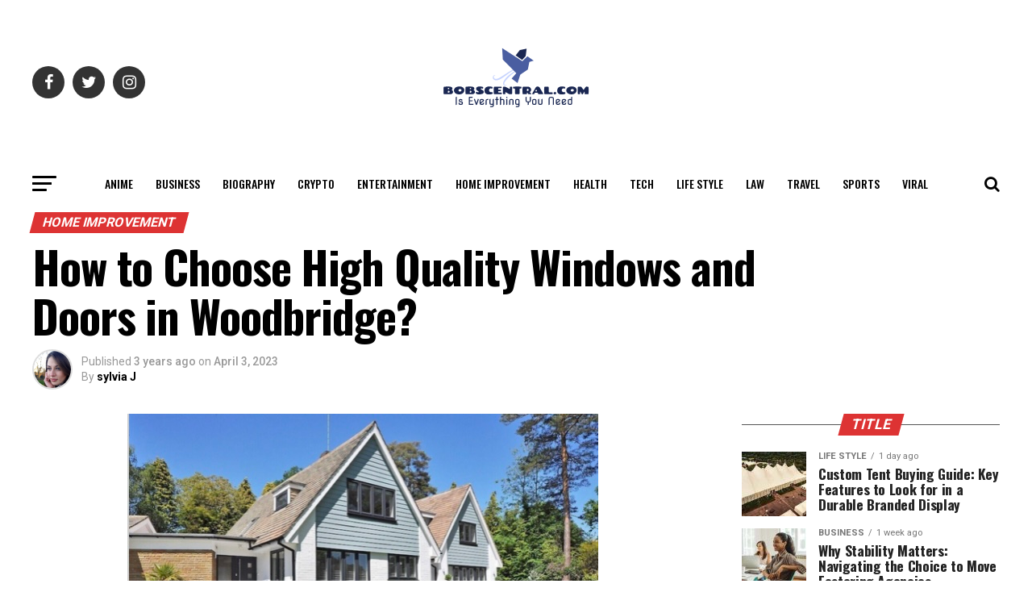

--- FILE ---
content_type: text/html; charset=UTF-8
request_url: https://bobscentral.com/how-to-choose-high-quality-windows-and-doors-in-woodbridge/
body_size: 39767
content:
<!DOCTYPE html>
<html lang="en-US">
<head>
	<meta name="google-site-verification" content="QrRnchz-owlZT3nZW2P1yRNFMKC4hqdzJAd7xowfB5U" />
	<meta name="publicationmedia-verification" content="688101b4-0f77-4c04-85f8-6c3d15347b15"/>
	<!-- Global site tag (gtag.js) - Google Analytics -->
<script async src="https://www.googletagmanager.com/gtag/js?id=G-DGWHG1CKTR"></script>
<script>
  window.dataLayer = window.dataLayer || [];
  function gtag(){dataLayer.push(arguments);}
  gtag('js', new Date());

  gtag('config', 'G-DGWHG1CKTR');
</script>
<meta charset="UTF-8" >
<meta name="viewport" id="viewport" content="width=device-width, initial-scale=1.0, maximum-scale=1.0, minimum-scale=1.0, user-scalable=no" />
<link rel="pingback" href="https://bobscentral.com/xmlrpc.php" />
<meta property="og:type" content="article" />
					<meta property="og:image" content="https://bobscentral.com/wp-content/uploads/2023/04/How-to-Choose-High-Quality-Windows-and-Doors-in-Woodbridge.jpg" />
		<meta name="twitter:image" content="https://bobscentral.com/wp-content/uploads/2023/04/How-to-Choose-High-Quality-Windows-and-Doors-in-Woodbridge.jpg" />
	<meta property="og:url" content="https://bobscentral.com/how-to-choose-high-quality-windows-and-doors-in-woodbridge/" />
<meta property="og:title" content="How to Choose High Quality Windows and Doors in Woodbridge?" />
<meta property="og:description" content="If you plan to make your home even more comfortable, safe and modern, consider replacing windows and doors in Woodbridge. Since such repairs are not cheap, it is worth considering in advance how to choose high-quality products that will meet all your needs. This article provides detailed guidance on what should be the best windows [&hellip;]" />
<meta name="twitter:card" content="summary">
<meta name="twitter:url" content="https://bobscentral.com/how-to-choose-high-quality-windows-and-doors-in-woodbridge/">
<meta name="twitter:title" content="How to Choose High Quality Windows and Doors in Woodbridge?">
<meta name="twitter:description" content="If you plan to make your home even more comfortable, safe and modern, consider replacing windows and doors in Woodbridge. Since such repairs are not cheap, it is worth considering in advance how to choose high-quality products that will meet all your needs. This article provides detailed guidance on what should be the best windows [&hellip;]">
    <style>
        #wpadminbar #wp-admin-bar-p404_free_top_button .ab-icon:before {
            content: "\f103";
            color:red;
            top: 2px;
        }
    </style>
    <meta name='robots' content='index, follow, max-image-preview:large, max-snippet:-1, max-video-preview:-1' />

	<!-- This site is optimized with the Yoast SEO plugin v22.5 - https://yoast.com/wordpress/plugins/seo/ -->
	<title>How to Choose High Quality Windows and Doors in Woodbridge?</title>
	<link rel="canonical" href="https://bobscentral.com/how-to-choose-high-quality-windows-and-doors-in-woodbridge/" />
	<meta property="og:locale" content="en_US" />
	<meta property="og:type" content="article" />
	<meta property="og:title" content="How to Choose High Quality Windows and Doors in Woodbridge?" />
	<meta property="og:description" content="If you plan to make your home even more comfortable, safe and modern, consider replacing windows and doors in Woodbridge. Since such repairs are not cheap, it is worth considering in advance how to choose high-quality products that will meet all your needs. This article provides detailed guidance on what should be the best windows [&hellip;]" />
	<meta property="og:url" content="https://bobscentral.com/how-to-choose-high-quality-windows-and-doors-in-woodbridge/" />
	<meta property="og:site_name" content="BobsCentral" />
	<meta property="article:published_time" content="2023-04-03T15:35:23+00:00" />
	<meta property="og:image" content="https://bobscentral.com/wp-content/uploads/2023/04/How-to-Choose-High-Quality-Windows-and-Doors-in-Woodbridge.jpg" />
	<meta property="og:image:width" content="584" />
	<meta property="og:image:height" content="344" />
	<meta property="og:image:type" content="image/jpeg" />
	<meta name="author" content="sylvia J" />
	<meta name="twitter:card" content="summary_large_image" />
	<meta name="twitter:creator" content="@bobscentral" />
	<meta name="twitter:site" content="@bobscentral" />
	<meta name="twitter:label1" content="Written by" />
	<meta name="twitter:data1" content="sylvia J" />
	<meta name="twitter:label2" content="Est. reading time" />
	<meta name="twitter:data2" content="4 minutes" />
	<script type="application/ld+json" class="yoast-schema-graph">{"@context":"https://schema.org","@graph":[{"@type":"Article","@id":"https://bobscentral.com/how-to-choose-high-quality-windows-and-doors-in-woodbridge/#article","isPartOf":{"@id":"https://bobscentral.com/how-to-choose-high-quality-windows-and-doors-in-woodbridge/"},"author":{"name":"sylvia J","@id":"https://bobscentral.com/#/schema/person/fc2cfb85c265d7742065ef8368e140b1"},"headline":"How to Choose High Quality Windows and Doors in Woodbridge?","datePublished":"2023-04-03T15:35:23+00:00","dateModified":"2023-04-03T15:35:23+00:00","mainEntityOfPage":{"@id":"https://bobscentral.com/how-to-choose-high-quality-windows-and-doors-in-woodbridge/"},"wordCount":802,"commentCount":0,"publisher":{"@id":"https://bobscentral.com/#organization"},"image":{"@id":"https://bobscentral.com/how-to-choose-high-quality-windows-and-doors-in-woodbridge/#primaryimage"},"thumbnailUrl":"https://bobscentral.com/wp-content/uploads/2023/04/How-to-Choose-High-Quality-Windows-and-Doors-in-Woodbridge.jpg","articleSection":["Home Improvement"],"inLanguage":"en-US","potentialAction":[{"@type":"CommentAction","name":"Comment","target":["https://bobscentral.com/how-to-choose-high-quality-windows-and-doors-in-woodbridge/#respond"]}]},{"@type":"WebPage","@id":"https://bobscentral.com/how-to-choose-high-quality-windows-and-doors-in-woodbridge/","url":"https://bobscentral.com/how-to-choose-high-quality-windows-and-doors-in-woodbridge/","name":"How to Choose High Quality Windows and Doors in Woodbridge?","isPartOf":{"@id":"https://bobscentral.com/#website"},"primaryImageOfPage":{"@id":"https://bobscentral.com/how-to-choose-high-quality-windows-and-doors-in-woodbridge/#primaryimage"},"image":{"@id":"https://bobscentral.com/how-to-choose-high-quality-windows-and-doors-in-woodbridge/#primaryimage"},"thumbnailUrl":"https://bobscentral.com/wp-content/uploads/2023/04/How-to-Choose-High-Quality-Windows-and-Doors-in-Woodbridge.jpg","datePublished":"2023-04-03T15:35:23+00:00","dateModified":"2023-04-03T15:35:23+00:00","breadcrumb":{"@id":"https://bobscentral.com/how-to-choose-high-quality-windows-and-doors-in-woodbridge/#breadcrumb"},"inLanguage":"en-US","potentialAction":[{"@type":"ReadAction","target":["https://bobscentral.com/how-to-choose-high-quality-windows-and-doors-in-woodbridge/"]}]},{"@type":"ImageObject","inLanguage":"en-US","@id":"https://bobscentral.com/how-to-choose-high-quality-windows-and-doors-in-woodbridge/#primaryimage","url":"https://bobscentral.com/wp-content/uploads/2023/04/How-to-Choose-High-Quality-Windows-and-Doors-in-Woodbridge.jpg","contentUrl":"https://bobscentral.com/wp-content/uploads/2023/04/How-to-Choose-High-Quality-Windows-and-Doors-in-Woodbridge.jpg","width":584,"height":344,"caption":"How to Choose High Quality Windows and Doors in Woodbridge?"},{"@type":"BreadcrumbList","@id":"https://bobscentral.com/how-to-choose-high-quality-windows-and-doors-in-woodbridge/#breadcrumb","itemListElement":[{"@type":"ListItem","position":1,"name":"Home","item":"https://bobscentral.com/"},{"@type":"ListItem","position":2,"name":"How to Choose High Quality Windows and Doors in Woodbridge?"}]},{"@type":"WebSite","@id":"https://bobscentral.com/#website","url":"https://bobscentral.com/","name":"BobsCentral","description":"Is Everything You Need","publisher":{"@id":"https://bobscentral.com/#organization"},"potentialAction":[{"@type":"SearchAction","target":{"@type":"EntryPoint","urlTemplate":"https://bobscentral.com/?s={search_term_string}"},"query-input":"required name=search_term_string"}],"inLanguage":"en-US"},{"@type":"Organization","@id":"https://bobscentral.com/#organization","name":"Bobscentral","url":"https://bobscentral.com/","logo":{"@type":"ImageObject","inLanguage":"en-US","@id":"https://bobscentral.com/#/schema/logo/image/","url":"https://bobscentral.com/wp-content/uploads/2019/03/0f6b774f-17fc-4af0-9580-90c35f73110c.png","contentUrl":"https://bobscentral.com/wp-content/uploads/2019/03/0f6b774f-17fc-4af0-9580-90c35f73110c.png","width":200,"height":200,"caption":"Bobscentral"},"image":{"@id":"https://bobscentral.com/#/schema/logo/image/"},"sameAs":["https://x.com/bobscentral"]},{"@type":"Person","@id":"https://bobscentral.com/#/schema/person/fc2cfb85c265d7742065ef8368e140b1","name":"sylvia J","image":{"@type":"ImageObject","inLanguage":"en-US","@id":"https://bobscentral.com/#/schema/person/image/","url":"https://secure.gravatar.com/avatar/09e68617a39c69d0a03682e670172c2b?s=96&d=wavatar&r=g","contentUrl":"https://secure.gravatar.com/avatar/09e68617a39c69d0a03682e670172c2b?s=96&d=wavatar&r=g","caption":"sylvia J"},"url":"https://bobscentral.com/author/bobscenter/"}]}</script>
	<!-- / Yoast SEO plugin. -->


<link rel='dns-prefetch' href='//ajax.googleapis.com' />
<link rel='dns-prefetch' href='//fonts.googleapis.com' />
<link rel="alternate" type="application/rss+xml" title="BobsCentral &raquo; Feed" href="https://bobscentral.com/feed/" />
<link rel="alternate" type="application/rss+xml" title="BobsCentral &raquo; Comments Feed" href="https://bobscentral.com/comments/feed/" />
<script type="text/javascript">
/* <![CDATA[ */
window._wpemojiSettings = {"baseUrl":"https:\/\/s.w.org\/images\/core\/emoji\/15.0.3\/72x72\/","ext":".png","svgUrl":"https:\/\/s.w.org\/images\/core\/emoji\/15.0.3\/svg\/","svgExt":".svg","source":{"concatemoji":"https:\/\/bobscentral.com\/wp-includes\/js\/wp-emoji-release.min.js?ver=6.5.7"}};
/*! This file is auto-generated */
!function(i,n){var o,s,e;function c(e){try{var t={supportTests:e,timestamp:(new Date).valueOf()};sessionStorage.setItem(o,JSON.stringify(t))}catch(e){}}function p(e,t,n){e.clearRect(0,0,e.canvas.width,e.canvas.height),e.fillText(t,0,0);var t=new Uint32Array(e.getImageData(0,0,e.canvas.width,e.canvas.height).data),r=(e.clearRect(0,0,e.canvas.width,e.canvas.height),e.fillText(n,0,0),new Uint32Array(e.getImageData(0,0,e.canvas.width,e.canvas.height).data));return t.every(function(e,t){return e===r[t]})}function u(e,t,n){switch(t){case"flag":return n(e,"\ud83c\udff3\ufe0f\u200d\u26a7\ufe0f","\ud83c\udff3\ufe0f\u200b\u26a7\ufe0f")?!1:!n(e,"\ud83c\uddfa\ud83c\uddf3","\ud83c\uddfa\u200b\ud83c\uddf3")&&!n(e,"\ud83c\udff4\udb40\udc67\udb40\udc62\udb40\udc65\udb40\udc6e\udb40\udc67\udb40\udc7f","\ud83c\udff4\u200b\udb40\udc67\u200b\udb40\udc62\u200b\udb40\udc65\u200b\udb40\udc6e\u200b\udb40\udc67\u200b\udb40\udc7f");case"emoji":return!n(e,"\ud83d\udc26\u200d\u2b1b","\ud83d\udc26\u200b\u2b1b")}return!1}function f(e,t,n){var r="undefined"!=typeof WorkerGlobalScope&&self instanceof WorkerGlobalScope?new OffscreenCanvas(300,150):i.createElement("canvas"),a=r.getContext("2d",{willReadFrequently:!0}),o=(a.textBaseline="top",a.font="600 32px Arial",{});return e.forEach(function(e){o[e]=t(a,e,n)}),o}function t(e){var t=i.createElement("script");t.src=e,t.defer=!0,i.head.appendChild(t)}"undefined"!=typeof Promise&&(o="wpEmojiSettingsSupports",s=["flag","emoji"],n.supports={everything:!0,everythingExceptFlag:!0},e=new Promise(function(e){i.addEventListener("DOMContentLoaded",e,{once:!0})}),new Promise(function(t){var n=function(){try{var e=JSON.parse(sessionStorage.getItem(o));if("object"==typeof e&&"number"==typeof e.timestamp&&(new Date).valueOf()<e.timestamp+604800&&"object"==typeof e.supportTests)return e.supportTests}catch(e){}return null}();if(!n){if("undefined"!=typeof Worker&&"undefined"!=typeof OffscreenCanvas&&"undefined"!=typeof URL&&URL.createObjectURL&&"undefined"!=typeof Blob)try{var e="postMessage("+f.toString()+"("+[JSON.stringify(s),u.toString(),p.toString()].join(",")+"));",r=new Blob([e],{type:"text/javascript"}),a=new Worker(URL.createObjectURL(r),{name:"wpTestEmojiSupports"});return void(a.onmessage=function(e){c(n=e.data),a.terminate(),t(n)})}catch(e){}c(n=f(s,u,p))}t(n)}).then(function(e){for(var t in e)n.supports[t]=e[t],n.supports.everything=n.supports.everything&&n.supports[t],"flag"!==t&&(n.supports.everythingExceptFlag=n.supports.everythingExceptFlag&&n.supports[t]);n.supports.everythingExceptFlag=n.supports.everythingExceptFlag&&!n.supports.flag,n.DOMReady=!1,n.readyCallback=function(){n.DOMReady=!0}}).then(function(){return e}).then(function(){var e;n.supports.everything||(n.readyCallback(),(e=n.source||{}).concatemoji?t(e.concatemoji):e.wpemoji&&e.twemoji&&(t(e.twemoji),t(e.wpemoji)))}))}((window,document),window._wpemojiSettings);
/* ]]> */
</script>
<style id='wp-emoji-styles-inline-css' type='text/css'>

	img.wp-smiley, img.emoji {
		display: inline !important;
		border: none !important;
		box-shadow: none !important;
		height: 1em !important;
		width: 1em !important;
		margin: 0 0.07em !important;
		vertical-align: -0.1em !important;
		background: none !important;
		padding: 0 !important;
	}
</style>
<link rel='stylesheet' id='wp-block-library-css' href='https://bobscentral.com/wp-includes/css/dist/block-library/style.min.css?ver=6.5.7' type='text/css' media='all' />
<style id='classic-theme-styles-inline-css' type='text/css'>
/*! This file is auto-generated */
.wp-block-button__link{color:#fff;background-color:#32373c;border-radius:9999px;box-shadow:none;text-decoration:none;padding:calc(.667em + 2px) calc(1.333em + 2px);font-size:1.125em}.wp-block-file__button{background:#32373c;color:#fff;text-decoration:none}
</style>
<style id='global-styles-inline-css' type='text/css'>
body{--wp--preset--color--black: #000000;--wp--preset--color--cyan-bluish-gray: #abb8c3;--wp--preset--color--white: #ffffff;--wp--preset--color--pale-pink: #f78da7;--wp--preset--color--vivid-red: #cf2e2e;--wp--preset--color--luminous-vivid-orange: #ff6900;--wp--preset--color--luminous-vivid-amber: #fcb900;--wp--preset--color--light-green-cyan: #7bdcb5;--wp--preset--color--vivid-green-cyan: #00d084;--wp--preset--color--pale-cyan-blue: #8ed1fc;--wp--preset--color--vivid-cyan-blue: #0693e3;--wp--preset--color--vivid-purple: #9b51e0;--wp--preset--color--: #444;--wp--preset--gradient--vivid-cyan-blue-to-vivid-purple: linear-gradient(135deg,rgba(6,147,227,1) 0%,rgb(155,81,224) 100%);--wp--preset--gradient--light-green-cyan-to-vivid-green-cyan: linear-gradient(135deg,rgb(122,220,180) 0%,rgb(0,208,130) 100%);--wp--preset--gradient--luminous-vivid-amber-to-luminous-vivid-orange: linear-gradient(135deg,rgba(252,185,0,1) 0%,rgba(255,105,0,1) 100%);--wp--preset--gradient--luminous-vivid-orange-to-vivid-red: linear-gradient(135deg,rgba(255,105,0,1) 0%,rgb(207,46,46) 100%);--wp--preset--gradient--very-light-gray-to-cyan-bluish-gray: linear-gradient(135deg,rgb(238,238,238) 0%,rgb(169,184,195) 100%);--wp--preset--gradient--cool-to-warm-spectrum: linear-gradient(135deg,rgb(74,234,220) 0%,rgb(151,120,209) 20%,rgb(207,42,186) 40%,rgb(238,44,130) 60%,rgb(251,105,98) 80%,rgb(254,248,76) 100%);--wp--preset--gradient--blush-light-purple: linear-gradient(135deg,rgb(255,206,236) 0%,rgb(152,150,240) 100%);--wp--preset--gradient--blush-bordeaux: linear-gradient(135deg,rgb(254,205,165) 0%,rgb(254,45,45) 50%,rgb(107,0,62) 100%);--wp--preset--gradient--luminous-dusk: linear-gradient(135deg,rgb(255,203,112) 0%,rgb(199,81,192) 50%,rgb(65,88,208) 100%);--wp--preset--gradient--pale-ocean: linear-gradient(135deg,rgb(255,245,203) 0%,rgb(182,227,212) 50%,rgb(51,167,181) 100%);--wp--preset--gradient--electric-grass: linear-gradient(135deg,rgb(202,248,128) 0%,rgb(113,206,126) 100%);--wp--preset--gradient--midnight: linear-gradient(135deg,rgb(2,3,129) 0%,rgb(40,116,252) 100%);--wp--preset--font-size--small: 13px;--wp--preset--font-size--medium: 20px;--wp--preset--font-size--large: 36px;--wp--preset--font-size--x-large: 42px;--wp--preset--spacing--20: 0.44rem;--wp--preset--spacing--30: 0.67rem;--wp--preset--spacing--40: 1rem;--wp--preset--spacing--50: 1.5rem;--wp--preset--spacing--60: 2.25rem;--wp--preset--spacing--70: 3.38rem;--wp--preset--spacing--80: 5.06rem;--wp--preset--shadow--natural: 6px 6px 9px rgba(0, 0, 0, 0.2);--wp--preset--shadow--deep: 12px 12px 50px rgba(0, 0, 0, 0.4);--wp--preset--shadow--sharp: 6px 6px 0px rgba(0, 0, 0, 0.2);--wp--preset--shadow--outlined: 6px 6px 0px -3px rgba(255, 255, 255, 1), 6px 6px rgba(0, 0, 0, 1);--wp--preset--shadow--crisp: 6px 6px 0px rgba(0, 0, 0, 1);}:where(.is-layout-flex){gap: 0.5em;}:where(.is-layout-grid){gap: 0.5em;}body .is-layout-flex{display: flex;}body .is-layout-flex{flex-wrap: wrap;align-items: center;}body .is-layout-flex > *{margin: 0;}body .is-layout-grid{display: grid;}body .is-layout-grid > *{margin: 0;}:where(.wp-block-columns.is-layout-flex){gap: 2em;}:where(.wp-block-columns.is-layout-grid){gap: 2em;}:where(.wp-block-post-template.is-layout-flex){gap: 1.25em;}:where(.wp-block-post-template.is-layout-grid){gap: 1.25em;}.has-black-color{color: var(--wp--preset--color--black) !important;}.has-cyan-bluish-gray-color{color: var(--wp--preset--color--cyan-bluish-gray) !important;}.has-white-color{color: var(--wp--preset--color--white) !important;}.has-pale-pink-color{color: var(--wp--preset--color--pale-pink) !important;}.has-vivid-red-color{color: var(--wp--preset--color--vivid-red) !important;}.has-luminous-vivid-orange-color{color: var(--wp--preset--color--luminous-vivid-orange) !important;}.has-luminous-vivid-amber-color{color: var(--wp--preset--color--luminous-vivid-amber) !important;}.has-light-green-cyan-color{color: var(--wp--preset--color--light-green-cyan) !important;}.has-vivid-green-cyan-color{color: var(--wp--preset--color--vivid-green-cyan) !important;}.has-pale-cyan-blue-color{color: var(--wp--preset--color--pale-cyan-blue) !important;}.has-vivid-cyan-blue-color{color: var(--wp--preset--color--vivid-cyan-blue) !important;}.has-vivid-purple-color{color: var(--wp--preset--color--vivid-purple) !important;}.has-black-background-color{background-color: var(--wp--preset--color--black) !important;}.has-cyan-bluish-gray-background-color{background-color: var(--wp--preset--color--cyan-bluish-gray) !important;}.has-white-background-color{background-color: var(--wp--preset--color--white) !important;}.has-pale-pink-background-color{background-color: var(--wp--preset--color--pale-pink) !important;}.has-vivid-red-background-color{background-color: var(--wp--preset--color--vivid-red) !important;}.has-luminous-vivid-orange-background-color{background-color: var(--wp--preset--color--luminous-vivid-orange) !important;}.has-luminous-vivid-amber-background-color{background-color: var(--wp--preset--color--luminous-vivid-amber) !important;}.has-light-green-cyan-background-color{background-color: var(--wp--preset--color--light-green-cyan) !important;}.has-vivid-green-cyan-background-color{background-color: var(--wp--preset--color--vivid-green-cyan) !important;}.has-pale-cyan-blue-background-color{background-color: var(--wp--preset--color--pale-cyan-blue) !important;}.has-vivid-cyan-blue-background-color{background-color: var(--wp--preset--color--vivid-cyan-blue) !important;}.has-vivid-purple-background-color{background-color: var(--wp--preset--color--vivid-purple) !important;}.has-black-border-color{border-color: var(--wp--preset--color--black) !important;}.has-cyan-bluish-gray-border-color{border-color: var(--wp--preset--color--cyan-bluish-gray) !important;}.has-white-border-color{border-color: var(--wp--preset--color--white) !important;}.has-pale-pink-border-color{border-color: var(--wp--preset--color--pale-pink) !important;}.has-vivid-red-border-color{border-color: var(--wp--preset--color--vivid-red) !important;}.has-luminous-vivid-orange-border-color{border-color: var(--wp--preset--color--luminous-vivid-orange) !important;}.has-luminous-vivid-amber-border-color{border-color: var(--wp--preset--color--luminous-vivid-amber) !important;}.has-light-green-cyan-border-color{border-color: var(--wp--preset--color--light-green-cyan) !important;}.has-vivid-green-cyan-border-color{border-color: var(--wp--preset--color--vivid-green-cyan) !important;}.has-pale-cyan-blue-border-color{border-color: var(--wp--preset--color--pale-cyan-blue) !important;}.has-vivid-cyan-blue-border-color{border-color: var(--wp--preset--color--vivid-cyan-blue) !important;}.has-vivid-purple-border-color{border-color: var(--wp--preset--color--vivid-purple) !important;}.has-vivid-cyan-blue-to-vivid-purple-gradient-background{background: var(--wp--preset--gradient--vivid-cyan-blue-to-vivid-purple) !important;}.has-light-green-cyan-to-vivid-green-cyan-gradient-background{background: var(--wp--preset--gradient--light-green-cyan-to-vivid-green-cyan) !important;}.has-luminous-vivid-amber-to-luminous-vivid-orange-gradient-background{background: var(--wp--preset--gradient--luminous-vivid-amber-to-luminous-vivid-orange) !important;}.has-luminous-vivid-orange-to-vivid-red-gradient-background{background: var(--wp--preset--gradient--luminous-vivid-orange-to-vivid-red) !important;}.has-very-light-gray-to-cyan-bluish-gray-gradient-background{background: var(--wp--preset--gradient--very-light-gray-to-cyan-bluish-gray) !important;}.has-cool-to-warm-spectrum-gradient-background{background: var(--wp--preset--gradient--cool-to-warm-spectrum) !important;}.has-blush-light-purple-gradient-background{background: var(--wp--preset--gradient--blush-light-purple) !important;}.has-blush-bordeaux-gradient-background{background: var(--wp--preset--gradient--blush-bordeaux) !important;}.has-luminous-dusk-gradient-background{background: var(--wp--preset--gradient--luminous-dusk) !important;}.has-pale-ocean-gradient-background{background: var(--wp--preset--gradient--pale-ocean) !important;}.has-electric-grass-gradient-background{background: var(--wp--preset--gradient--electric-grass) !important;}.has-midnight-gradient-background{background: var(--wp--preset--gradient--midnight) !important;}.has-small-font-size{font-size: var(--wp--preset--font-size--small) !important;}.has-medium-font-size{font-size: var(--wp--preset--font-size--medium) !important;}.has-large-font-size{font-size: var(--wp--preset--font-size--large) !important;}.has-x-large-font-size{font-size: var(--wp--preset--font-size--x-large) !important;}
.wp-block-navigation a:where(:not(.wp-element-button)){color: inherit;}
:where(.wp-block-post-template.is-layout-flex){gap: 1.25em;}:where(.wp-block-post-template.is-layout-grid){gap: 1.25em;}
:where(.wp-block-columns.is-layout-flex){gap: 2em;}:where(.wp-block-columns.is-layout-grid){gap: 2em;}
.wp-block-pullquote{font-size: 1.5em;line-height: 1.6;}
</style>
<link rel='stylesheet' id='contact-form-7-css' href='https://bobscentral.com/wp-content/plugins/contact-form-7/includes/css/styles.css?ver=5.9.3' type='text/css' media='all' />
<link rel='stylesheet' id='ql-jquery-ui-css' href='//ajax.googleapis.com/ajax/libs/jqueryui/1.12.1/themes/smoothness/jquery-ui.css?ver=6.5.7' type='text/css' media='all' />
<link rel='stylesheet' id='mvp-custom-style-css' href='https://bobscentral.com/wp-content/themes/zox-news/style.css?ver=6.5.7' type='text/css' media='all' />
<style id='mvp-custom-style-inline-css' type='text/css'>


#mvp-wallpaper {
	background: url() no-repeat 50% 0;
	}

#mvp-foot-copy a {
	color: #0be6af;
	}

#mvp-content-main p a,
.mvp-post-add-main p a {
	box-shadow: inset 0 -4px 0 #0be6af;
	}

#mvp-content-main p a:hover,
.mvp-post-add-main p a:hover {
	background: #0be6af;
	}

a,
a:visited,
.post-info-name a,
.woocommerce .woocommerce-breadcrumb a {
	color: #dd3333;
	}

#mvp-side-wrap a:hover {
	color: #dd3333;
	}

.mvp-fly-top:hover,
.mvp-vid-box-wrap,
ul.mvp-soc-mob-list li.mvp-soc-mob-com {
	background: #0be6af;
	}

nav.mvp-fly-nav-menu ul li.menu-item-has-children:after,
.mvp-feat1-left-wrap span.mvp-cd-cat,
.mvp-widget-feat1-top-story span.mvp-cd-cat,
.mvp-widget-feat2-left-cont span.mvp-cd-cat,
.mvp-widget-dark-feat span.mvp-cd-cat,
.mvp-widget-dark-sub span.mvp-cd-cat,
.mvp-vid-wide-text span.mvp-cd-cat,
.mvp-feat2-top-text span.mvp-cd-cat,
.mvp-feat3-main-story span.mvp-cd-cat,
.mvp-feat3-sub-text span.mvp-cd-cat,
.mvp-feat4-main-text span.mvp-cd-cat,
.woocommerce-message:before,
.woocommerce-info:before,
.woocommerce-message:before {
	color: #0be6af;
	}

#searchform input,
.mvp-authors-name {
	border-bottom: 1px solid #0be6af;
	}

.mvp-fly-top:hover {
	border-top: 1px solid #0be6af;
	border-left: 1px solid #0be6af;
	border-bottom: 1px solid #0be6af;
	}

.woocommerce .widget_price_filter .ui-slider .ui-slider-handle,
.woocommerce #respond input#submit.alt,
.woocommerce a.button.alt,
.woocommerce button.button.alt,
.woocommerce input.button.alt,
.woocommerce #respond input#submit.alt:hover,
.woocommerce a.button.alt:hover,
.woocommerce button.button.alt:hover,
.woocommerce input.button.alt:hover {
	background-color: #0be6af;
	}

.woocommerce-error,
.woocommerce-info,
.woocommerce-message {
	border-top-color: #0be6af;
	}

ul.mvp-feat1-list-buts li.active span.mvp-feat1-list-but,
span.mvp-widget-home-title,
span.mvp-post-cat,
span.mvp-feat1-pop-head {
	background: #dd3333;
	}

.woocommerce span.onsale {
	background-color: #dd3333;
	}

.mvp-widget-feat2-side-more-but,
.woocommerce .star-rating span:before,
span.mvp-prev-next-label,
.mvp-cat-date-wrap .sticky {
	color: #dd3333 !important;
	}

#mvp-main-nav-top,
#mvp-fly-wrap,
.mvp-soc-mob-right,
#mvp-main-nav-small-cont {
	background: #ffffff;
	}

#mvp-main-nav-small .mvp-fly-but-wrap span,
#mvp-main-nav-small .mvp-search-but-wrap span,
.mvp-nav-top-left .mvp-fly-but-wrap span,
#mvp-fly-wrap .mvp-fly-but-wrap span {
	background: #000000;
	}

.mvp-nav-top-right .mvp-nav-search-but,
span.mvp-fly-soc-head,
.mvp-soc-mob-right i,
#mvp-main-nav-small span.mvp-nav-search-but,
#mvp-main-nav-small .mvp-nav-menu ul li a  {
	color: #000000;
	}

#mvp-main-nav-small .mvp-nav-menu ul li.menu-item-has-children a:after {
	border-color: #000000 transparent transparent transparent;
	}

#mvp-nav-top-wrap span.mvp-nav-search-but:hover,
#mvp-main-nav-small span.mvp-nav-search-but:hover {
	color: #0be6af;
	}

#mvp-nav-top-wrap .mvp-fly-but-wrap:hover span,
#mvp-main-nav-small .mvp-fly-but-wrap:hover span,
span.mvp-woo-cart-num:hover {
	background: #0be6af;
	}

#mvp-main-nav-bot-cont {
	background: #ffffff;
	}

#mvp-nav-bot-wrap .mvp-fly-but-wrap span,
#mvp-nav-bot-wrap .mvp-search-but-wrap span {
	background: #000000;
	}

#mvp-nav-bot-wrap span.mvp-nav-search-but,
#mvp-nav-bot-wrap .mvp-nav-menu ul li a {
	color: #000000;
	}

#mvp-nav-bot-wrap .mvp-nav-menu ul li.menu-item-has-children a:after {
	border-color: #000000 transparent transparent transparent;
	}

.mvp-nav-menu ul li:hover a {
	border-bottom: 5px solid #0be6af;
	}

#mvp-nav-bot-wrap .mvp-fly-but-wrap:hover span {
	background: #0be6af;
	}

#mvp-nav-bot-wrap span.mvp-nav-search-but:hover {
	color: #0be6af;
	}

body,
.mvp-feat1-feat-text p,
.mvp-feat2-top-text p,
.mvp-feat3-main-text p,
.mvp-feat3-sub-text p,
#searchform input,
.mvp-author-info-text,
span.mvp-post-excerpt,
.mvp-nav-menu ul li ul.sub-menu li a,
nav.mvp-fly-nav-menu ul li a,
.mvp-ad-label,
span.mvp-feat-caption,
.mvp-post-tags a,
.mvp-post-tags a:visited,
span.mvp-author-box-name a,
#mvp-author-box-text p,
.mvp-post-gallery-text p,
ul.mvp-soc-mob-list li span,
#comments,
h3#reply-title,
h2.comments,
#mvp-foot-copy p,
span.mvp-fly-soc-head,
.mvp-post-tags-header,
span.mvp-prev-next-label,
span.mvp-post-add-link-but,
#mvp-comments-button a,
#mvp-comments-button span.mvp-comment-but-text,
.woocommerce ul.product_list_widget span.product-title,
.woocommerce ul.product_list_widget li a,
.woocommerce #reviews #comments ol.commentlist li .comment-text p.meta,
.woocommerce div.product p.price,
.woocommerce div.product p.price ins,
.woocommerce div.product p.price del,
.woocommerce ul.products li.product .price del,
.woocommerce ul.products li.product .price ins,
.woocommerce ul.products li.product .price,
.woocommerce #respond input#submit,
.woocommerce a.button,
.woocommerce button.button,
.woocommerce input.button,
.woocommerce .widget_price_filter .price_slider_amount .button,
.woocommerce span.onsale,
.woocommerce-review-link,
#woo-content p.woocommerce-result-count,
.woocommerce div.product .woocommerce-tabs ul.tabs li a,
a.mvp-inf-more-but,
span.mvp-cont-read-but,
span.mvp-cd-cat,
span.mvp-cd-date,
.mvp-feat4-main-text p,
span.mvp-woo-cart-num,
span.mvp-widget-home-title2,
.wp-caption,
#mvp-content-main p.wp-caption-text,
.gallery-caption,
.mvp-post-add-main p.wp-caption-text,
#bbpress-forums,
#bbpress-forums p,
.protected-post-form input,
#mvp-feat6-text p {
	font-family: 'Roboto', sans-serif;
	}

.mvp-blog-story-text p,
span.mvp-author-page-desc,
#mvp-404 p,
.mvp-widget-feat1-bot-text p,
.mvp-widget-feat2-left-text p,
.mvp-flex-story-text p,
.mvp-search-text p,
#mvp-content-main p,
.mvp-post-add-main p,
#mvp-content-main ul li,
#mvp-content-main ol li,
.rwp-summary,
.rwp-u-review__comment,
.mvp-feat5-mid-main-text p,
.mvp-feat5-small-main-text p,
#mvp-content-main .wp-block-button__link,
.wp-block-audio figcaption,
.wp-block-video figcaption,
.wp-block-embed figcaption,
.wp-block-verse pre,
pre.wp-block-verse {
	font-family: 'PT Serif', sans-serif;
	}

.mvp-nav-menu ul li a,
#mvp-foot-menu ul li a {
	font-family: 'Oswald', sans-serif;
	}


.mvp-feat1-sub-text h2,
.mvp-feat1-pop-text h2,
.mvp-feat1-list-text h2,
.mvp-widget-feat1-top-text h2,
.mvp-widget-feat1-bot-text h2,
.mvp-widget-dark-feat-text h2,
.mvp-widget-dark-sub-text h2,
.mvp-widget-feat2-left-text h2,
.mvp-widget-feat2-right-text h2,
.mvp-blog-story-text h2,
.mvp-flex-story-text h2,
.mvp-vid-wide-more-text p,
.mvp-prev-next-text p,
.mvp-related-text,
.mvp-post-more-text p,
h2.mvp-authors-latest a,
.mvp-feat2-bot-text h2,
.mvp-feat3-sub-text h2,
.mvp-feat3-main-text h2,
.mvp-feat4-main-text h2,
.mvp-feat5-text h2,
.mvp-feat5-mid-main-text h2,
.mvp-feat5-small-main-text h2,
.mvp-feat5-mid-sub-text h2,
#mvp-feat6-text h2,
.alp-related-posts-wrapper .alp-related-post .post-title {
	font-family: 'Oswald', sans-serif;
	}

.mvp-feat2-top-text h2,
.mvp-feat1-feat-text h2,
h1.mvp-post-title,
h1.mvp-post-title-wide,
.mvp-drop-nav-title h4,
#mvp-content-main blockquote p,
.mvp-post-add-main blockquote p,
#mvp-content-main p.has-large-font-size,
#mvp-404 h1,
#woo-content h1.page-title,
.woocommerce div.product .product_title,
.woocommerce ul.products li.product h3,
.alp-related-posts .current .post-title {
	font-family: 'Oswald', sans-serif;
	}

span.mvp-feat1-pop-head,
.mvp-feat1-pop-text:before,
span.mvp-feat1-list-but,
span.mvp-widget-home-title,
.mvp-widget-feat2-side-more,
span.mvp-post-cat,
span.mvp-page-head,
h1.mvp-author-top-head,
.mvp-authors-name,
#mvp-content-main h1,
#mvp-content-main h2,
#mvp-content-main h3,
#mvp-content-main h4,
#mvp-content-main h5,
#mvp-content-main h6,
.woocommerce .related h2,
.woocommerce div.product .woocommerce-tabs .panel h2,
.woocommerce div.product .product_title,
.mvp-feat5-side-list .mvp-feat1-list-img:after {
	font-family: 'Roboto', sans-serif;
	}

	

	span.mvp-nav-soc-but,
	ul.mvp-fly-soc-list li a,
	span.mvp-woo-cart-num {
		background: rgba(0,0,0,.8);
		}
	span.mvp-woo-cart-icon {
		color: rgba(0,0,0,.8);
		}
	nav.mvp-fly-nav-menu ul li,
	nav.mvp-fly-nav-menu ul li ul.sub-menu {
		border-top: 1px solid rgba(0,0,0,.1);
		}
	nav.mvp-fly-nav-menu ul li a {
		color: #000;
		}
	.mvp-drop-nav-title h4 {
		color: #000;
		}
		

	.mvp-nav-links {
		display: none;
		}
		

	@media screen and (max-width: 479px) {
		.single #mvp-content-body-top {
			max-height: 400px;
			}
		.single .mvp-cont-read-but-wrap {
			display: inline;
			}
		}
		

	.alp-advert {
		display: none;
	}
	.alp-related-posts-wrapper .alp-related-posts .current {
		margin: 0 0 10px;
	}
		
</style>
<link rel='stylesheet' id='mvp-reset-css' href='https://bobscentral.com/wp-content/themes/zox-news/css/reset.css?ver=6.5.7' type='text/css' media='all' />
<link rel='stylesheet' id='fontawesome-css' href='https://bobscentral.com/wp-content/themes/zox-news/font-awesome/css/font-awesome.css?ver=6.5.7' type='text/css' media='all' />
<link rel='stylesheet' id='mvp-fonts-css' href='//fonts.googleapis.com/css?family=Roboto%3A300%2C400%2C700%2C900%7COswald%3A400%2C700%7CAdvent+Pro%3A700%7COpen+Sans%3A700%7CAnton%3A400Oswald%3A100%2C200%2C300%2C400%2C500%2C600%2C700%2C800%2C900%7COswald%3A100%2C200%2C300%2C400%2C500%2C600%2C700%2C800%2C900%7CRoboto%3A100%2C200%2C300%2C400%2C500%2C600%2C700%2C800%2C900%7CRoboto%3A100%2C200%2C300%2C400%2C500%2C600%2C700%2C800%2C900%7CPT+Serif%3A100%2C200%2C300%2C400%2C500%2C600%2C700%2C800%2C900%7COswald%3A100%2C200%2C300%2C400%2C500%2C600%2C700%2C800%2C900%26subset%3Dlatin%2Clatin-ext%2Ccyrillic%2Ccyrillic-ext%2Cgreek-ext%2Cgreek%2Cvietnamese' type='text/css' media='all' />
<link rel='stylesheet' id='mvp-media-queries-css' href='https://bobscentral.com/wp-content/themes/zox-news/css/media-queries.css?ver=6.5.7' type='text/css' media='all' />
<script type="text/javascript" src="https://bobscentral.com/wp-includes/js/jquery/jquery.min.js?ver=3.7.1" id="jquery-core-js"></script>
<script type="text/javascript" src="https://bobscentral.com/wp-includes/js/jquery/jquery-migrate.min.js?ver=3.4.1" id="jquery-migrate-js"></script>
<link rel="https://api.w.org/" href="https://bobscentral.com/wp-json/" /><link rel="alternate" type="application/json" href="https://bobscentral.com/wp-json/wp/v2/posts/11743" /><link rel="EditURI" type="application/rsd+xml" title="RSD" href="https://bobscentral.com/xmlrpc.php?rsd" />
<meta name="generator" content="WordPress 6.5.7" />
<link rel='shortlink' href='https://bobscentral.com/?p=11743' />
<link rel="alternate" type="application/json+oembed" href="https://bobscentral.com/wp-json/oembed/1.0/embed?url=https%3A%2F%2Fbobscentral.com%2Fhow-to-choose-high-quality-windows-and-doors-in-woodbridge%2F" />
<link rel="alternate" type="text/xml+oembed" href="https://bobscentral.com/wp-json/oembed/1.0/embed?url=https%3A%2F%2Fbobscentral.com%2Fhow-to-choose-high-quality-windows-and-doors-in-woodbridge%2F&#038;format=xml" />
<script data-ad-client="ca-pub-6996975642671250" async src="https://pagead2.googlesyndication.com/pagead/js/adsbygoogle.js"></script>
<meta name="publisuites-verify-code" content="aHR0cHM6Ly9ib2JzY2VudHJhbC5jb20=" />		<script>
			document.documentElement.className = document.documentElement.className.replace('no-js', 'js');
		</script>
				<style>
			.no-js img.lazyload {
				display: none;
			}

			figure.wp-block-image img.lazyloading {
				min-width: 150px;
			}

						.lazyload, .lazyloading {
				opacity: 0;
			}

			.lazyloaded {
				opacity: 1;
				transition: opacity 400ms;
				transition-delay: 0ms;
			}

					</style>
		<link rel="icon" href="https://bobscentral.com/wp-content/uploads/2019/02/cropped-android-chrome-512x512-32x32.png" sizes="32x32" />
<link rel="icon" href="https://bobscentral.com/wp-content/uploads/2019/02/cropped-android-chrome-512x512-192x192.png" sizes="192x192" />
<link rel="apple-touch-icon" href="https://bobscentral.com/wp-content/uploads/2019/02/cropped-android-chrome-512x512-180x180.png" />
<meta name="msapplication-TileImage" content="https://bobscentral.com/wp-content/uploads/2019/02/cropped-android-chrome-512x512-270x270.png" />
	<meta name="bm-site-verification" content="68bac10fa100263ddcaedb81e2a7abbc59b2f920">
</head>
<body class="post-template-default single single-post postid-11743 single-format-standard wp-embed-responsive">
	<div id="mvp-fly-wrap">
	<div id="mvp-fly-menu-top" class="left relative">
		<div class="mvp-fly-top-out left relative">
			<div class="mvp-fly-top-in">
				<div id="mvp-fly-logo" class="left relative">
											<a href="https://bobscentral.com/"><img data-src="http://bobscentral.com/wp-content/uploads/2019/03/cropped-4b3cbcf2-dd34-41c5-b9d8-5f2a5adcb8c5.png" alt="BobsCentral" data-rjs="2" src="[data-uri]" class="lazyload" style="--smush-placeholder-width: 200px; --smush-placeholder-aspect-ratio: 200/173;" /><noscript><img data-src="http://bobscentral.com/wp-content/uploads/2019/03/cropped-4b3cbcf2-dd34-41c5-b9d8-5f2a5adcb8c5.png" alt="BobsCentral" data-rjs="2" src="[data-uri]" class="lazyload" style="--smush-placeholder-width: 200px; --smush-placeholder-aspect-ratio: 200/173;" /><noscript><img src="http://bobscentral.com/wp-content/uploads/2019/03/cropped-4b3cbcf2-dd34-41c5-b9d8-5f2a5adcb8c5.png" alt="BobsCentral" data-rjs="2" /></noscript></noscript></a>
									</div><!--mvp-fly-logo-->
			</div><!--mvp-fly-top-in-->
			<div class="mvp-fly-but-wrap mvp-fly-but-menu mvp-fly-but-click">
				<span></span>
				<span></span>
				<span></span>
				<span></span>
			</div><!--mvp-fly-but-wrap-->
		</div><!--mvp-fly-top-out-->
	</div><!--mvp-fly-menu-top-->
	<div id="mvp-fly-menu-wrap">
		<nav class="mvp-fly-nav-menu left relative">
			<div class="menu-home-container"><ul id="menu-home" class="menu"><li id="menu-item-754" class="menu-item menu-item-type-taxonomy menu-item-object-category menu-item-754"><a href="https://bobscentral.com/anime/">Anime</a></li>
<li id="menu-item-1048" class="menu-item menu-item-type-taxonomy menu-item-object-category menu-item-1048"><a href="https://bobscentral.com/business/">Business</a></li>
<li id="menu-item-353" class="menu-item menu-item-type-taxonomy menu-item-object-category menu-item-353"><a href="https://bobscentral.com/biography/">Biography</a></li>
<li id="menu-item-1057" class="menu-item menu-item-type-taxonomy menu-item-object-category menu-item-1057"><a href="https://bobscentral.com/crypto/">Crypto</a></li>
<li id="menu-item-1058" class="menu-item menu-item-type-taxonomy menu-item-object-category menu-item-1058"><a href="https://bobscentral.com/entertainment/">Entertainment</a></li>
<li id="menu-item-1059" class="menu-item menu-item-type-taxonomy menu-item-object-category current-post-ancestor current-menu-parent current-post-parent menu-item-1059"><a href="https://bobscentral.com/home-improvement/">Home Improvement</a></li>
<li id="menu-item-1049" class="menu-item menu-item-type-taxonomy menu-item-object-category menu-item-1049"><a href="https://bobscentral.com/health/">Health</a></li>
<li id="menu-item-1053" class="menu-item menu-item-type-taxonomy menu-item-object-category menu-item-1053"><a href="https://bobscentral.com/tech/">Tech</a></li>
<li id="menu-item-1052" class="menu-item menu-item-type-taxonomy menu-item-object-category menu-item-1052"><a href="https://bobscentral.com/life-style/">Life Style</a></li>
<li id="menu-item-1051" class="menu-item menu-item-type-taxonomy menu-item-object-category menu-item-1051"><a href="https://bobscentral.com/law/">Law</a></li>
<li id="menu-item-1054" class="menu-item menu-item-type-taxonomy menu-item-object-category menu-item-1054"><a href="https://bobscentral.com/travel/">Travel</a></li>
<li id="menu-item-1060" class="menu-item menu-item-type-taxonomy menu-item-object-category menu-item-1060"><a href="https://bobscentral.com/sports/">Sports</a></li>
<li id="menu-item-1055" class="menu-item menu-item-type-taxonomy menu-item-object-category menu-item-1055"><a href="https://bobscentral.com/viral/">Viral</a></li>
</ul></div>		</nav>
	</div><!--mvp-fly-menu-wrap-->
	<div id="mvp-fly-soc-wrap">
		<span class="mvp-fly-soc-head">Connect with us</span>
		<ul class="mvp-fly-soc-list left relative">
							<li><a href="#" target="_blank" class="fa fa-facebook fa-2"></a></li>
										<li><a href="#" target="_blank" class="fa fa-twitter fa-2"></a></li>
										<li><a href="#" target="_blank" class="fa fa-pinterest-p fa-2"></a></li>
										<li><a href="#" target="_blank" class="fa fa-instagram fa-2"></a></li>
																	</ul>
	</div><!--mvp-fly-soc-wrap-->
</div><!--mvp-fly-wrap-->	<div id="mvp-site" class="left relative">
		<div id="mvp-search-wrap">
			<div id="mvp-search-box">
				<form method="get" id="searchform" action="https://bobscentral.com/">
	<input type="text" name="s" id="s" value="Search" onfocus='if (this.value == "Search") { this.value = ""; }' onblur='if (this.value == "") { this.value = "Search"; }' />
	<input type="hidden" id="searchsubmit" value="Search" />
</form>			</div><!--mvp-search-box-->
			<div class="mvp-search-but-wrap mvp-search-click">
				<span></span>
				<span></span>
			</div><!--mvp-search-but-wrap-->
		</div><!--mvp-search-wrap-->
				<div id="mvp-site-wall" class="left relative">
						<div id="mvp-site-main" class="left relative">
			<header id="mvp-main-head-wrap" class="left relative">
									<nav id="mvp-main-nav-wrap" class="left relative">
						<div id="mvp-main-nav-top" class="left relative">
							<div class="mvp-main-box">
								<div id="mvp-nav-top-wrap" class="left relative">
									<div class="mvp-nav-top-right-out left relative">
										<div class="mvp-nav-top-right-in">
											<div class="mvp-nav-top-cont left relative">
												<div class="mvp-nav-top-left-out relative">
													<div class="mvp-nav-top-left">
														<div class="mvp-nav-soc-wrap">
																															<a href="#" target="_blank"><span class="mvp-nav-soc-but fa fa-facebook fa-2"></span></a>
																																														<a href="#" target="_blank"><span class="mvp-nav-soc-but fa fa-twitter fa-2"></span></a>
																																														<a href="#" target="_blank"><span class="mvp-nav-soc-but fa fa-instagram fa-2"></span></a>
																																												</div><!--mvp-nav-soc-wrap-->
														<div class="mvp-fly-but-wrap mvp-fly-but-click left relative">
															<span></span>
															<span></span>
															<span></span>
															<span></span>
														</div><!--mvp-fly-but-wrap-->
													</div><!--mvp-nav-top-left-->
													<div class="mvp-nav-top-left-in">
														<div class="mvp-nav-top-mid left relative" itemscope itemtype="http://schema.org/Organization">
																															<a class="mvp-nav-logo-reg" itemprop="url" href="https://bobscentral.com/"><img itemprop="logo" data-src="http://bobscentral.com/wp-content/uploads/2019/03/cropped-4b3cbcf2-dd34-41c5-b9d8-5f2a5adcb8c5.png" alt="BobsCentral" data-rjs="2" src="[data-uri]" class="lazyload" style="--smush-placeholder-width: 200px; --smush-placeholder-aspect-ratio: 200/173;" /><noscript><img itemprop="logo" src="http://bobscentral.com/wp-content/uploads/2019/03/cropped-4b3cbcf2-dd34-41c5-b9d8-5f2a5adcb8c5.png" alt="BobsCentral" data-rjs="2" /></noscript></a>
																																														<a class="mvp-nav-logo-small" href="https://bobscentral.com/"><img data-src="http://bobscentral.com/wp-content/uploads/2019/03/cropped-4b3cbcf2-dd34-41c5-b9d8-5f2a5adcb8c5.png" alt="BobsCentral" data-rjs="2" src="[data-uri]" class="lazyload" style="--smush-placeholder-width: 200px; --smush-placeholder-aspect-ratio: 200/173;" /><noscript><img data-src="http://bobscentral.com/wp-content/uploads/2019/03/cropped-4b3cbcf2-dd34-41c5-b9d8-5f2a5adcb8c5.png" alt="BobsCentral" data-rjs="2" src="[data-uri]" class="lazyload" style="--smush-placeholder-width: 200px; --smush-placeholder-aspect-ratio: 200/173;" /><noscript><img src="http://bobscentral.com/wp-content/uploads/2019/03/cropped-4b3cbcf2-dd34-41c5-b9d8-5f2a5adcb8c5.png" alt="BobsCentral" data-rjs="2" /></noscript></noscript></a>
																																														<h2 class="mvp-logo-title">BobsCentral</h2>
																																														<div class="mvp-drop-nav-title left">
																	<h4>How to Choose High Quality Windows and Doors in Woodbridge?</h4>
																</div><!--mvp-drop-nav-title-->
																													</div><!--mvp-nav-top-mid-->
													</div><!--mvp-nav-top-left-in-->
												</div><!--mvp-nav-top-left-out-->
											</div><!--mvp-nav-top-cont-->
										</div><!--mvp-nav-top-right-in-->
										<div class="mvp-nav-top-right">
																						<span class="mvp-nav-search-but fa fa-search fa-2 mvp-search-click"></span>
										</div><!--mvp-nav-top-right-->
									</div><!--mvp-nav-top-right-out-->
								</div><!--mvp-nav-top-wrap-->
							</div><!--mvp-main-box-->
						</div><!--mvp-main-nav-top-->
						<div id="mvp-main-nav-bot" class="left relative">
							<div id="mvp-main-nav-bot-cont" class="left">
								<div class="mvp-main-box">
									<div id="mvp-nav-bot-wrap" class="left">
										<div class="mvp-nav-bot-right-out left">
											<div class="mvp-nav-bot-right-in">
												<div class="mvp-nav-bot-cont left">
													<div class="mvp-nav-bot-left-out">
														<div class="mvp-nav-bot-left left relative">
															<div class="mvp-fly-but-wrap mvp-fly-but-click left relative">
																<span></span>
																<span></span>
																<span></span>
																<span></span>
															</div><!--mvp-fly-but-wrap-->
														</div><!--mvp-nav-bot-left-->
														<div class="mvp-nav-bot-left-in">
															<div class="mvp-nav-menu left">
																<div class="menu-home-container"><ul id="menu-home-1" class="menu"><li class="menu-item menu-item-type-taxonomy menu-item-object-category menu-item-754 mvp-mega-dropdown"><a href="https://bobscentral.com/anime/">Anime</a><div class="mvp-mega-dropdown"><div class="mvp-main-box"><ul class="mvp-mega-list"><li><a href="https://bobscentral.com/fairy-tail-filler/"><div class="mvp-mega-img"><img width="347" height="240" data-src="https://bobscentral.com/wp-content/uploads/2020/01/d4kqwo4-15275293-d7bb-412b-89be-189c72e57d43-scaled.jpg" class="attachment-mvp-mid-thumb size-mvp-mid-thumb wp-post-image lazyload" alt="Fairy Tail Filler" decoding="async" loading="lazy" data-srcset="https://bobscentral.com/wp-content/uploads/2020/01/d4kqwo4-15275293-d7bb-412b-89be-189c72e57d43-scaled.jpg 1024w, https://bobscentral.com/wp-content/uploads/2020/01/d4kqwo4-15275293-d7bb-412b-89be-189c72e57d43-300x208.jpg 300w, https://bobscentral.com/wp-content/uploads/2020/01/d4kqwo4-15275293-d7bb-412b-89be-189c72e57d43-768x532.jpg 768w, https://bobscentral.com/wp-content/uploads/2020/01/d4kqwo4-15275293-d7bb-412b-89be-189c72e57d43-1536x1064.jpg 1536w, https://bobscentral.com/wp-content/uploads/2020/01/d4kqwo4-15275293-d7bb-412b-89be-189c72e57d43-640x443.jpg 640w" data-sizes="(max-width: 347px) 100vw, 347px" src="[data-uri]" style="--smush-placeholder-width: 347px; --smush-placeholder-aspect-ratio: 347/240;" /><noscript><img width="347" height="240" src="https://bobscentral.com/wp-content/uploads/2020/01/d4kqwo4-15275293-d7bb-412b-89be-189c72e57d43-scaled.jpg" class="attachment-mvp-mid-thumb size-mvp-mid-thumb wp-post-image" alt="Fairy Tail Filler" decoding="async" loading="lazy" srcset="https://bobscentral.com/wp-content/uploads/2020/01/d4kqwo4-15275293-d7bb-412b-89be-189c72e57d43-scaled.jpg 1024w, https://bobscentral.com/wp-content/uploads/2020/01/d4kqwo4-15275293-d7bb-412b-89be-189c72e57d43-300x208.jpg 300w, https://bobscentral.com/wp-content/uploads/2020/01/d4kqwo4-15275293-d7bb-412b-89be-189c72e57d43-768x532.jpg 768w, https://bobscentral.com/wp-content/uploads/2020/01/d4kqwo4-15275293-d7bb-412b-89be-189c72e57d43-1536x1064.jpg 1536w, https://bobscentral.com/wp-content/uploads/2020/01/d4kqwo4-15275293-d7bb-412b-89be-189c72e57d43-640x443.jpg 640w" sizes="(max-width: 347px) 100vw, 347px" /></noscript></div><p>Fairy Tail Filler List 2020 Updated | Does Fairy Tail Have Fillers?</p></a></li><li><a href="https://bobscentral.com/one-piece-filler/"><div class="mvp-mega-img"><img width="367" height="240" data-src="https://bobscentral.com/wp-content/uploads/2020/01/One-Piece-Filler.jpg" class="attachment-mvp-mid-thumb size-mvp-mid-thumb wp-post-image lazyload" alt="One Piece Filler" decoding="async" loading="lazy" data-srcset="https://bobscentral.com/wp-content/uploads/2020/01/One-Piece-Filler.jpg 1024w, https://bobscentral.com/wp-content/uploads/2020/01/One-Piece-Filler-300x196.jpg 300w, https://bobscentral.com/wp-content/uploads/2020/01/One-Piece-Filler-768x502.jpg 768w, https://bobscentral.com/wp-content/uploads/2020/01/One-Piece-Filler-640x418.jpg 640w" data-sizes="(max-width: 367px) 100vw, 367px" src="[data-uri]" style="--smush-placeholder-width: 367px; --smush-placeholder-aspect-ratio: 367/240;" /><noscript><img width="367" height="240" src="https://bobscentral.com/wp-content/uploads/2020/01/One-Piece-Filler.jpg" class="attachment-mvp-mid-thumb size-mvp-mid-thumb wp-post-image" alt="One Piece Filler" decoding="async" loading="lazy" srcset="https://bobscentral.com/wp-content/uploads/2020/01/One-Piece-Filler.jpg 1024w, https://bobscentral.com/wp-content/uploads/2020/01/One-Piece-Filler-300x196.jpg 300w, https://bobscentral.com/wp-content/uploads/2020/01/One-Piece-Filler-768x502.jpg 768w, https://bobscentral.com/wp-content/uploads/2020/01/One-Piece-Filler-640x418.jpg 640w" sizes="(max-width: 367px) 100vw, 367px" /></noscript></div><p>One Piece Filler | The Complete Guide and Updated List 2020</p></a></li></ul></div></div></li>
<li class="menu-item menu-item-type-taxonomy menu-item-object-category menu-item-1048 mvp-mega-dropdown"><a href="https://bobscentral.com/business/">Business</a><div class="mvp-mega-dropdown"><div class="mvp-main-box"><ul class="mvp-mega-list"><li><a href="https://bobscentral.com/why-stability-matters-navigating-the-choice-to-move-fostering-agencies/"><div class="mvp-mega-img"><img width="400" height="240" data-src="https://bobscentral.com/wp-content/uploads/2026/01/Navigating-the-Choice-to-Move-Fostering-Agencies-400x240.jpg" class="attachment-mvp-mid-thumb size-mvp-mid-thumb wp-post-image lazyload" alt="Navigating the Choice to Move Fostering Agencies" decoding="async" loading="lazy" data-srcset="https://bobscentral.com/wp-content/uploads/2026/01/Navigating-the-Choice-to-Move-Fostering-Agencies-400x240.jpg 400w, https://bobscentral.com/wp-content/uploads/2026/01/Navigating-the-Choice-to-Move-Fostering-Agencies-590x354.jpg 590w" data-sizes="(max-width: 400px) 100vw, 400px" src="[data-uri]" style="--smush-placeholder-width: 400px; --smush-placeholder-aspect-ratio: 400/240;" /><noscript><img width="400" height="240" src="https://bobscentral.com/wp-content/uploads/2026/01/Navigating-the-Choice-to-Move-Fostering-Agencies-400x240.jpg" class="attachment-mvp-mid-thumb size-mvp-mid-thumb wp-post-image" alt="Navigating the Choice to Move Fostering Agencies" decoding="async" loading="lazy" srcset="https://bobscentral.com/wp-content/uploads/2026/01/Navigating-the-Choice-to-Move-Fostering-Agencies-400x240.jpg 400w, https://bobscentral.com/wp-content/uploads/2026/01/Navigating-the-Choice-to-Move-Fostering-Agencies-590x354.jpg 590w" sizes="(max-width: 400px) 100vw, 400px" /></noscript></div><p>Why Stability Matters: Navigating the Choice to Move Fostering Agencies</p></a></li><li><a href="https://bobscentral.com/building-trust-in-a-rapidly-evolving-payments-ecosystem/"><div class="mvp-mega-img"><img width="400" height="240" data-src="https://bobscentral.com/wp-content/uploads/2025/09/Building-trust-in-a-rapidly-evolving-payments-ecosystem-400x240.jpeg" class="attachment-mvp-mid-thumb size-mvp-mid-thumb wp-post-image lazyload" alt="Building trust in a rapidly evolving payments ecosystem" decoding="async" loading="lazy" data-srcset="https://bobscentral.com/wp-content/uploads/2025/09/Building-trust-in-a-rapidly-evolving-payments-ecosystem-400x240.jpeg 400w, https://bobscentral.com/wp-content/uploads/2025/09/Building-trust-in-a-rapidly-evolving-payments-ecosystem-590x354.jpeg 590w" data-sizes="(max-width: 400px) 100vw, 400px" src="[data-uri]" style="--smush-placeholder-width: 400px; --smush-placeholder-aspect-ratio: 400/240;" /><noscript><img width="400" height="240" src="https://bobscentral.com/wp-content/uploads/2025/09/Building-trust-in-a-rapidly-evolving-payments-ecosystem-400x240.jpeg" class="attachment-mvp-mid-thumb size-mvp-mid-thumb wp-post-image" alt="Building trust in a rapidly evolving payments ecosystem" decoding="async" loading="lazy" srcset="https://bobscentral.com/wp-content/uploads/2025/09/Building-trust-in-a-rapidly-evolving-payments-ecosystem-400x240.jpeg 400w, https://bobscentral.com/wp-content/uploads/2025/09/Building-trust-in-a-rapidly-evolving-payments-ecosystem-590x354.jpeg 590w" sizes="(max-width: 400px) 100vw, 400px" /></noscript></div><p>Building trust in a rapidly evolving payments ecosystem</p></a></li><li><a href="https://bobscentral.com/navigating-the-essentials-of-employment-contracts-what-every-employer-should-know/"><div class="mvp-mega-img"><img width="400" height="240" data-src="https://bobscentral.com/wp-content/uploads/2025/08/Navigating-the-Essentials-of-Employment-Contracts-400x240.jpg" class="attachment-mvp-mid-thumb size-mvp-mid-thumb wp-post-image lazyload" alt="Navigating the Essentials of Employment Contracts" decoding="async" loading="lazy" data-srcset="https://bobscentral.com/wp-content/uploads/2025/08/Navigating-the-Essentials-of-Employment-Contracts-400x240.jpg 400w, https://bobscentral.com/wp-content/uploads/2025/08/Navigating-the-Essentials-of-Employment-Contracts-590x354.jpg 590w" data-sizes="(max-width: 400px) 100vw, 400px" src="[data-uri]" style="--smush-placeholder-width: 400px; --smush-placeholder-aspect-ratio: 400/240;" /><noscript><img width="400" height="240" src="https://bobscentral.com/wp-content/uploads/2025/08/Navigating-the-Essentials-of-Employment-Contracts-400x240.jpg" class="attachment-mvp-mid-thumb size-mvp-mid-thumb wp-post-image" alt="Navigating the Essentials of Employment Contracts" decoding="async" loading="lazy" srcset="https://bobscentral.com/wp-content/uploads/2025/08/Navigating-the-Essentials-of-Employment-Contracts-400x240.jpg 400w, https://bobscentral.com/wp-content/uploads/2025/08/Navigating-the-Essentials-of-Employment-Contracts-590x354.jpg 590w" sizes="(max-width: 400px) 100vw, 400px" /></noscript></div><p>Navigating the Essentials of Employment Contracts: What Every Employer Should Know</p></a></li><li><a href="https://bobscentral.com/struggling-with-debt-heres-a-simple-guide-to-finding-relief-without-adding/"><div class="mvp-mega-img"><img width="400" height="240" data-src="https://bobscentral.com/wp-content/uploads/2025/06/Struggling-with-Debt-400x240.jpg" class="attachment-mvp-mid-thumb size-mvp-mid-thumb wp-post-image lazyload" alt="Struggling with Debt?" decoding="async" loading="lazy" data-srcset="https://bobscentral.com/wp-content/uploads/2025/06/Struggling-with-Debt-400x240.jpg 400w, https://bobscentral.com/wp-content/uploads/2025/06/Struggling-with-Debt-590x354.jpg 590w" data-sizes="(max-width: 400px) 100vw, 400px" src="[data-uri]" style="--smush-placeholder-width: 400px; --smush-placeholder-aspect-ratio: 400/240;" /><noscript><img width="400" height="240" src="https://bobscentral.com/wp-content/uploads/2025/06/Struggling-with-Debt-400x240.jpg" class="attachment-mvp-mid-thumb size-mvp-mid-thumb wp-post-image" alt="Struggling with Debt?" decoding="async" loading="lazy" srcset="https://bobscentral.com/wp-content/uploads/2025/06/Struggling-with-Debt-400x240.jpg 400w, https://bobscentral.com/wp-content/uploads/2025/06/Struggling-with-Debt-590x354.jpg 590w" sizes="(max-width: 400px) 100vw, 400px" /></noscript></div><p>Struggling with Debt? Here&#8217;s a Simple Guide to Finding Relief Without Adding</p></a></li><li><a href="https://bobscentral.com/what-makes-a-polycarbonate-sheet-ideal-for-weather-resistant-installations/"><div class="mvp-mega-img"><img width="400" height="240" data-src="https://bobscentral.com/wp-content/uploads/2025/06/What-Makes-a-Polycarbonate-Sheet-Ideal-for-Weather-Resistant-Installations-400x240.jpg" class="attachment-mvp-mid-thumb size-mvp-mid-thumb wp-post-image lazyload" alt="What Makes a Polycarbonate Sheet Ideal for Weather-Resistant Installations" decoding="async" loading="lazy" data-srcset="https://bobscentral.com/wp-content/uploads/2025/06/What-Makes-a-Polycarbonate-Sheet-Ideal-for-Weather-Resistant-Installations-400x240.jpg 400w, https://bobscentral.com/wp-content/uploads/2025/06/What-Makes-a-Polycarbonate-Sheet-Ideal-for-Weather-Resistant-Installations-590x354.jpg 590w" data-sizes="(max-width: 400px) 100vw, 400px" src="[data-uri]" style="--smush-placeholder-width: 400px; --smush-placeholder-aspect-ratio: 400/240;" /><noscript><img width="400" height="240" src="https://bobscentral.com/wp-content/uploads/2025/06/What-Makes-a-Polycarbonate-Sheet-Ideal-for-Weather-Resistant-Installations-400x240.jpg" class="attachment-mvp-mid-thumb size-mvp-mid-thumb wp-post-image" alt="What Makes a Polycarbonate Sheet Ideal for Weather-Resistant Installations" decoding="async" loading="lazy" srcset="https://bobscentral.com/wp-content/uploads/2025/06/What-Makes-a-Polycarbonate-Sheet-Ideal-for-Weather-Resistant-Installations-400x240.jpg 400w, https://bobscentral.com/wp-content/uploads/2025/06/What-Makes-a-Polycarbonate-Sheet-Ideal-for-Weather-Resistant-Installations-590x354.jpg 590w" sizes="(max-width: 400px) 100vw, 400px" /></noscript></div><p>What Makes a Polycarbonate Sheet Ideal for Weather-Resistant Installations</p></a></li></ul></div></div></li>
<li class="menu-item menu-item-type-taxonomy menu-item-object-category menu-item-353 mvp-mega-dropdown"><a href="https://bobscentral.com/biography/">Biography</a><div class="mvp-mega-dropdown"><div class="mvp-main-box"><ul class="mvp-mega-list"><li><a href="https://bobscentral.com/my-dad-week/"><div class="mvp-mega-img"><img width="400" height="240" data-src="https://bobscentral.com/wp-content/uploads/2021/10/My-Dad-Week-400x240.jpeg" class="attachment-mvp-mid-thumb size-mvp-mid-thumb wp-post-image lazyload" alt="" decoding="async" loading="lazy" data-srcset="https://bobscentral.com/wp-content/uploads/2021/10/My-Dad-Week-400x240.jpeg 400w, https://bobscentral.com/wp-content/uploads/2021/10/My-Dad-Week-1000x600.jpeg 1000w, https://bobscentral.com/wp-content/uploads/2021/10/My-Dad-Week-590x354.jpeg 590w" data-sizes="(max-width: 400px) 100vw, 400px" src="[data-uri]" style="--smush-placeholder-width: 400px; --smush-placeholder-aspect-ratio: 400/240;" /><noscript><img width="400" height="240" src="https://bobscentral.com/wp-content/uploads/2021/10/My-Dad-Week-400x240.jpeg" class="attachment-mvp-mid-thumb size-mvp-mid-thumb wp-post-image" alt="" decoding="async" loading="lazy" srcset="https://bobscentral.com/wp-content/uploads/2021/10/My-Dad-Week-400x240.jpeg 400w, https://bobscentral.com/wp-content/uploads/2021/10/My-Dad-Week-1000x600.jpeg 1000w, https://bobscentral.com/wp-content/uploads/2021/10/My-Dad-Week-590x354.jpeg 590w" sizes="(max-width: 400px) 100vw, 400px" /></noscript></div><p>My Dad Week</p></a></li><li><a href="https://bobscentral.com/eric-dalius-points-out-valuable-business-metrics/"><div class="mvp-mega-img"><img width="400" height="240" data-src="https://bobscentral.com/wp-content/uploads/2021/05/Eric-Dalius-Points-out-Valuable-Business-Metrics-400x240.jpg" class="attachment-mvp-mid-thumb size-mvp-mid-thumb wp-post-image lazyload" alt="Eric Dalius Points out Valuable Business Metrics" decoding="async" loading="lazy" src="[data-uri]" style="--smush-placeholder-width: 400px; --smush-placeholder-aspect-ratio: 400/240;" /><noscript><img width="400" height="240" src="https://bobscentral.com/wp-content/uploads/2021/05/Eric-Dalius-Points-out-Valuable-Business-Metrics-400x240.jpg" class="attachment-mvp-mid-thumb size-mvp-mid-thumb wp-post-image" alt="Eric Dalius Points out Valuable Business Metrics" decoding="async" loading="lazy" /></noscript></div><p>Eric Dalius Points out Valuable Business Metrics That Every Organization Must Consider</p></a></li><li><a href="https://bobscentral.com/phoebe-adele-gates/"><div class="mvp-mega-img"><img width="384" height="240" data-src="https://bobscentral.com/wp-content/uploads/2019/06/phoebe-adele-gates-3.jpg" class="attachment-mvp-mid-thumb size-mvp-mid-thumb wp-post-image lazyload" alt="Phoebe Adele Gates" decoding="async" loading="lazy" data-srcset="https://bobscentral.com/wp-content/uploads/2019/06/phoebe-adele-gates-3.jpg 758w, https://bobscentral.com/wp-content/uploads/2019/06/phoebe-adele-gates-3-300x188.jpg 300w" data-sizes="(max-width: 384px) 100vw, 384px" src="[data-uri]" style="--smush-placeholder-width: 384px; --smush-placeholder-aspect-ratio: 384/240;" /><noscript><img width="384" height="240" src="https://bobscentral.com/wp-content/uploads/2019/06/phoebe-adele-gates-3.jpg" class="attachment-mvp-mid-thumb size-mvp-mid-thumb wp-post-image" alt="Phoebe Adele Gates" decoding="async" loading="lazy" srcset="https://bobscentral.com/wp-content/uploads/2019/06/phoebe-adele-gates-3.jpg 758w, https://bobscentral.com/wp-content/uploads/2019/06/phoebe-adele-gates-3-300x188.jpg 300w" sizes="(max-width: 384px) 100vw, 384px" /></noscript></div><p>Who is Phoebe Adele Gates? Secret Life, Net Worth, Age, Wiki</p></a></li><li><a href="https://bobscentral.com/luca-oriel/"><div class="mvp-mega-img"><img width="163" height="240" data-src="https://bobscentral.com/wp-content/uploads/2019/06/Luca-Oriel-3.jpg" class="attachment-mvp-mid-thumb size-mvp-mid-thumb wp-post-image lazyload" alt="Luca Oriel" decoding="async" loading="lazy" data-srcset="https://bobscentral.com/wp-content/uploads/2019/06/Luca-Oriel-3.jpg 300w, https://bobscentral.com/wp-content/uploads/2019/06/Luca-Oriel-3-204x300.jpg 204w" data-sizes="(max-width: 163px) 100vw, 163px" src="[data-uri]" style="--smush-placeholder-width: 163px; --smush-placeholder-aspect-ratio: 163/240;" /><noscript><img width="163" height="240" src="https://bobscentral.com/wp-content/uploads/2019/06/Luca-Oriel-3.jpg" class="attachment-mvp-mid-thumb size-mvp-mid-thumb wp-post-image" alt="Luca Oriel" decoding="async" loading="lazy" srcset="https://bobscentral.com/wp-content/uploads/2019/06/Luca-Oriel-3.jpg 300w, https://bobscentral.com/wp-content/uploads/2019/06/Luca-Oriel-3-204x300.jpg 204w" sizes="(max-width: 163px) 100vw, 163px" /></noscript></div><p>Luca Oriel Complete Biography, Age, Wiki, Net Worth | American Actor</p></a></li><li><a href="https://bobscentral.com/natasha-bertrand/"><div class="mvp-mega-img"><img width="236" height="240" data-src="https://bobscentral.com/wp-content/uploads/2019/06/Natasha-Bertrand.jpg" class="attachment-mvp-mid-thumb size-mvp-mid-thumb wp-post-image lazyload" alt="Natasha Bertrand" decoding="async" loading="lazy" data-srcset="https://bobscentral.com/wp-content/uploads/2019/06/Natasha-Bertrand.jpg 577w, https://bobscentral.com/wp-content/uploads/2019/06/Natasha-Bertrand-295x300.jpg 295w" data-sizes="(max-width: 236px) 100vw, 236px" src="[data-uri]" style="--smush-placeholder-width: 236px; --smush-placeholder-aspect-ratio: 236/240;" /><noscript><img width="236" height="240" src="https://bobscentral.com/wp-content/uploads/2019/06/Natasha-Bertrand.jpg" class="attachment-mvp-mid-thumb size-mvp-mid-thumb wp-post-image" alt="Natasha Bertrand" decoding="async" loading="lazy" srcset="https://bobscentral.com/wp-content/uploads/2019/06/Natasha-Bertrand.jpg 577w, https://bobscentral.com/wp-content/uploads/2019/06/Natasha-Bertrand-295x300.jpg 295w" sizes="(max-width: 236px) 100vw, 236px" /></noscript></div><p>Who is Natasha Bertrand? Wiki, Bio, Husband, Married, Height, Contact</p></a></li></ul></div></div></li>
<li class="menu-item menu-item-type-taxonomy menu-item-object-category menu-item-1057 mvp-mega-dropdown"><a href="https://bobscentral.com/crypto/">Crypto</a><div class="mvp-mega-dropdown"><div class="mvp-main-box"><ul class="mvp-mega-list"><li><a href="https://bobscentral.com/from-courtside-to-crypto-the-rise-of-crypto-betting-in-2025s-sports-landscape/"><div class="mvp-mega-img"><img width="400" height="240" data-src="https://bobscentral.com/wp-content/uploads/2025/06/From-Courtside-to-Crypto-400x240.jpg" class="attachment-mvp-mid-thumb size-mvp-mid-thumb wp-post-image lazyload" alt="From Courtside to Crypto" decoding="async" loading="lazy" data-srcset="https://bobscentral.com/wp-content/uploads/2025/06/From-Courtside-to-Crypto-400x240.jpg 400w, https://bobscentral.com/wp-content/uploads/2025/06/From-Courtside-to-Crypto-590x354.jpg 590w" data-sizes="(max-width: 400px) 100vw, 400px" src="[data-uri]" style="--smush-placeholder-width: 400px; --smush-placeholder-aspect-ratio: 400/240;" /><noscript><img width="400" height="240" src="https://bobscentral.com/wp-content/uploads/2025/06/From-Courtside-to-Crypto-400x240.jpg" class="attachment-mvp-mid-thumb size-mvp-mid-thumb wp-post-image" alt="From Courtside to Crypto" decoding="async" loading="lazy" srcset="https://bobscentral.com/wp-content/uploads/2025/06/From-Courtside-to-Crypto-400x240.jpg 400w, https://bobscentral.com/wp-content/uploads/2025/06/From-Courtside-to-Crypto-590x354.jpg 590w" sizes="(max-width: 400px) 100vw, 400px" /></noscript></div><p>From Courtside to Crypto: The Rise of Crypto Betting in 2025’s Sports Landscape</p></a></li><li><a href="https://bobscentral.com/the-crucial-role-of-finpr-in-the-cryptocurrency-market-amplifying-voices-building-brands/"><div class="mvp-mega-img"><img width="400" height="240" data-src="https://bobscentral.com/wp-content/uploads/2024/05/The-Crucial-Role-of-FINPR-in-the-Cryptocurrency-Market-400x240.jpeg" class="attachment-mvp-mid-thumb size-mvp-mid-thumb wp-post-image lazyload" alt="The Crucial Role of FINPR in the Cryptocurrency Market" decoding="async" loading="lazy" data-srcset="https://bobscentral.com/wp-content/uploads/2024/05/The-Crucial-Role-of-FINPR-in-the-Cryptocurrency-Market-400x240.jpeg 400w, https://bobscentral.com/wp-content/uploads/2024/05/The-Crucial-Role-of-FINPR-in-the-Cryptocurrency-Market-590x354.jpeg 590w" data-sizes="(max-width: 400px) 100vw, 400px" src="[data-uri]" style="--smush-placeholder-width: 400px; --smush-placeholder-aspect-ratio: 400/240;" /><noscript><img width="400" height="240" src="https://bobscentral.com/wp-content/uploads/2024/05/The-Crucial-Role-of-FINPR-in-the-Cryptocurrency-Market-400x240.jpeg" class="attachment-mvp-mid-thumb size-mvp-mid-thumb wp-post-image" alt="The Crucial Role of FINPR in the Cryptocurrency Market" decoding="async" loading="lazy" srcset="https://bobscentral.com/wp-content/uploads/2024/05/The-Crucial-Role-of-FINPR-in-the-Cryptocurrency-Market-400x240.jpeg 400w, https://bobscentral.com/wp-content/uploads/2024/05/The-Crucial-Role-of-FINPR-in-the-Cryptocurrency-Market-590x354.jpeg 590w" sizes="(max-width: 400px) 100vw, 400px" /></noscript></div><p>The Crucial Role of FINPR in the Cryptocurrency Market: Amplifying Voices, Building Brands</p></a></li><li><a href="https://bobscentral.com/sell-bitcoin-btc-to-visa-and-mastercard-try-card/"><div class="mvp-mega-img"><img width="400" height="240" data-src="https://bobscentral.com/wp-content/uploads/2023/11/Sell-Bitcoin-BTC-to-Visa-and-MasterCard-TRY-card-400x240.jpeg" class="attachment-mvp-mid-thumb size-mvp-mid-thumb wp-post-image lazyload" alt="Sell Bitcoin (BTC) to Visa and MasterCard TRY card" decoding="async" loading="lazy" data-srcset="https://bobscentral.com/wp-content/uploads/2023/11/Sell-Bitcoin-BTC-to-Visa-and-MasterCard-TRY-card-400x240.jpeg 400w, https://bobscentral.com/wp-content/uploads/2023/11/Sell-Bitcoin-BTC-to-Visa-and-MasterCard-TRY-card-590x354.jpeg 590w" data-sizes="(max-width: 400px) 100vw, 400px" src="[data-uri]" style="--smush-placeholder-width: 400px; --smush-placeholder-aspect-ratio: 400/240;" /><noscript><img width="400" height="240" src="https://bobscentral.com/wp-content/uploads/2023/11/Sell-Bitcoin-BTC-to-Visa-and-MasterCard-TRY-card-400x240.jpeg" class="attachment-mvp-mid-thumb size-mvp-mid-thumb wp-post-image" alt="Sell Bitcoin (BTC) to Visa and MasterCard TRY card" decoding="async" loading="lazy" srcset="https://bobscentral.com/wp-content/uploads/2023/11/Sell-Bitcoin-BTC-to-Visa-and-MasterCard-TRY-card-400x240.jpeg 400w, https://bobscentral.com/wp-content/uploads/2023/11/Sell-Bitcoin-BTC-to-Visa-and-MasterCard-TRY-card-590x354.jpeg 590w" sizes="(max-width: 400px) 100vw, 400px" /></noscript></div><p>Sell Bitcoin (BTC) to Visa and MasterCard TRY card</p></a></li><li><a href="https://bobscentral.com/all-forex-trading-indicators-guide-in-2023-a-comprehensive-overview/"><div class="mvp-mega-img"><img width="400" height="240" data-src="https://bobscentral.com/wp-content/uploads/2023/08/All-Forex-Trading-Indicators-Guide-in-2023-400x240.png" class="attachment-mvp-mid-thumb size-mvp-mid-thumb wp-post-image lazyload" alt="All Forex Trading Indicators Guide in 2023" decoding="async" loading="lazy" src="[data-uri]" style="--smush-placeholder-width: 400px; --smush-placeholder-aspect-ratio: 400/240;" /><noscript><img width="400" height="240" src="https://bobscentral.com/wp-content/uploads/2023/08/All-Forex-Trading-Indicators-Guide-in-2023-400x240.png" class="attachment-mvp-mid-thumb size-mvp-mid-thumb wp-post-image" alt="All Forex Trading Indicators Guide in 2023" decoding="async" loading="lazy" /></noscript></div><p>All Forex Trading Indicators Guide in 2023: A Comprehensive Overview</p></a></li><li><a href="https://bobscentral.com/unlocking-global-markets-how-crypto-payments-drive-cross-border-ecommerce/"><div class="mvp-mega-img"><img width="400" height="240" data-src="https://bobscentral.com/wp-content/uploads/2023/06/Unlocking-Global-Markets-400x240.jpeg" class="attachment-mvp-mid-thumb size-mvp-mid-thumb wp-post-image lazyload" alt="Unlocking Global Markets" decoding="async" loading="lazy" data-srcset="https://bobscentral.com/wp-content/uploads/2023/06/Unlocking-Global-Markets-400x240.jpeg 400w, https://bobscentral.com/wp-content/uploads/2023/06/Unlocking-Global-Markets-590x354.jpeg 590w" data-sizes="(max-width: 400px) 100vw, 400px" src="[data-uri]" style="--smush-placeholder-width: 400px; --smush-placeholder-aspect-ratio: 400/240;" /><noscript><img width="400" height="240" src="https://bobscentral.com/wp-content/uploads/2023/06/Unlocking-Global-Markets-400x240.jpeg" class="attachment-mvp-mid-thumb size-mvp-mid-thumb wp-post-image" alt="Unlocking Global Markets" decoding="async" loading="lazy" srcset="https://bobscentral.com/wp-content/uploads/2023/06/Unlocking-Global-Markets-400x240.jpeg 400w, https://bobscentral.com/wp-content/uploads/2023/06/Unlocking-Global-Markets-590x354.jpeg 590w" sizes="(max-width: 400px) 100vw, 400px" /></noscript></div><p>Unlocking Global Markets: How Crypto Payments Drive Cross-Border Ecommerce</p></a></li></ul></div></div></li>
<li class="menu-item menu-item-type-taxonomy menu-item-object-category menu-item-1058 mvp-mega-dropdown"><a href="https://bobscentral.com/entertainment/">Entertainment</a><div class="mvp-mega-dropdown"><div class="mvp-main-box"><ul class="mvp-mega-list"><li><a href="https://bobscentral.com/the-ultimate-guide-to-birthday-and-bachelorette-parties-in-charleston-sc/"><div class="mvp-mega-img"><img width="400" height="240" data-src="https://bobscentral.com/wp-content/uploads/2025/05/The-Ultimate-Guide-to-Birthday-and-Bachelorette-Parties-in-Charleston-SC-400x240.jpg" class="attachment-mvp-mid-thumb size-mvp-mid-thumb wp-post-image lazyload" alt="The Ultimate Guide to Birthday and Bachelorette Parties in Charleston, SC" decoding="async" loading="lazy" data-srcset="https://bobscentral.com/wp-content/uploads/2025/05/The-Ultimate-Guide-to-Birthday-and-Bachelorette-Parties-in-Charleston-SC-400x240.jpg 400w, https://bobscentral.com/wp-content/uploads/2025/05/The-Ultimate-Guide-to-Birthday-and-Bachelorette-Parties-in-Charleston-SC-590x354.jpg 590w" data-sizes="(max-width: 400px) 100vw, 400px" src="[data-uri]" style="--smush-placeholder-width: 400px; --smush-placeholder-aspect-ratio: 400/240;" /><noscript><img width="400" height="240" src="https://bobscentral.com/wp-content/uploads/2025/05/The-Ultimate-Guide-to-Birthday-and-Bachelorette-Parties-in-Charleston-SC-400x240.jpg" class="attachment-mvp-mid-thumb size-mvp-mid-thumb wp-post-image" alt="The Ultimate Guide to Birthday and Bachelorette Parties in Charleston, SC" decoding="async" loading="lazy" srcset="https://bobscentral.com/wp-content/uploads/2025/05/The-Ultimate-Guide-to-Birthday-and-Bachelorette-Parties-in-Charleston-SC-400x240.jpg 400w, https://bobscentral.com/wp-content/uploads/2025/05/The-Ultimate-Guide-to-Birthday-and-Bachelorette-Parties-in-Charleston-SC-590x354.jpg 590w" sizes="(max-width: 400px) 100vw, 400px" /></noscript></div><p>The Ultimate Guide to Birthday and Bachelorette Parties in Charleston, SC</p></a></li><li><a href="https://bobscentral.com/breaking-barriers-the-future-of-music-promotion/"><div class="mvp-mega-img"><img width="400" height="240" data-src="https://bobscentral.com/wp-content/uploads/2024/02/Breaking-Barriers-400x240.jpg" class="attachment-mvp-mid-thumb size-mvp-mid-thumb wp-post-image lazyload" alt="Breaking Barriers" decoding="async" loading="lazy" data-srcset="https://bobscentral.com/wp-content/uploads/2024/02/Breaking-Barriers-400x240.jpg 400w, https://bobscentral.com/wp-content/uploads/2024/02/Breaking-Barriers-588x354.jpg 588w" data-sizes="(max-width: 400px) 100vw, 400px" src="[data-uri]" style="--smush-placeholder-width: 400px; --smush-placeholder-aspect-ratio: 400/240;" /><noscript><img width="400" height="240" src="https://bobscentral.com/wp-content/uploads/2024/02/Breaking-Barriers-400x240.jpg" class="attachment-mvp-mid-thumb size-mvp-mid-thumb wp-post-image" alt="Breaking Barriers" decoding="async" loading="lazy" srcset="https://bobscentral.com/wp-content/uploads/2024/02/Breaking-Barriers-400x240.jpg 400w, https://bobscentral.com/wp-content/uploads/2024/02/Breaking-Barriers-588x354.jpg 588w" sizes="(max-width: 400px) 100vw, 400px" /></noscript></div><p>Breaking Barriers: The Future of Music Promotion!</p></a></li><li><a href="https://bobscentral.com/sambo-teikover-revitalizing-the-art-of-metallic-music-with-her-contemporary-style/"><div class="mvp-mega-img"><img width="380" height="240" data-src="https://bobscentral.com/wp-content/uploads/2023/08/Sambo-Teikover-380x240.jpg" class="attachment-mvp-mid-thumb size-mvp-mid-thumb wp-post-image lazyload" alt="Sambo Teikover" decoding="async" loading="lazy" src="[data-uri]" style="--smush-placeholder-width: 380px; --smush-placeholder-aspect-ratio: 380/240;" /><noscript><img width="380" height="240" src="https://bobscentral.com/wp-content/uploads/2023/08/Sambo-Teikover-380x240.jpg" class="attachment-mvp-mid-thumb size-mvp-mid-thumb wp-post-image" alt="Sambo Teikover" decoding="async" loading="lazy" /></noscript></div><p>Sambo Teikover &#8211; Revitalizing the Art of Metallic Music with Her Contemporary Style</p></a></li><li><a href="https://bobscentral.com/amplifying-user-engagement-with-effective-website-design/"><div class="mvp-mega-img"></div><p>Amplifying User Engagement with Effective Website Design</p></a></li><li><a href="https://bobscentral.com/reflecting-on-giving-back-with-dave-t-bolno/"><div class="mvp-mega-img"><img width="266" height="190" data-src="https://bobscentral.com/wp-content/uploads/2023/05/Reflecting-on-Giving-Back-with-Dave-T-Bolno.jpeg" class="attachment-mvp-mid-thumb size-mvp-mid-thumb wp-post-image lazyload" alt="Reflecting on Giving Back with Dave T Bolno" decoding="async" loading="lazy" src="[data-uri]" style="--smush-placeholder-width: 266px; --smush-placeholder-aspect-ratio: 266/190;" /><noscript><img width="266" height="190" src="https://bobscentral.com/wp-content/uploads/2023/05/Reflecting-on-Giving-Back-with-Dave-T-Bolno.jpeg" class="attachment-mvp-mid-thumb size-mvp-mid-thumb wp-post-image" alt="Reflecting on Giving Back with Dave T Bolno" decoding="async" loading="lazy" /></noscript></div><p>Reflecting on Giving Back with Dave T Bolno</p></a></li></ul></div></div></li>
<li class="menu-item menu-item-type-taxonomy menu-item-object-category current-post-ancestor current-menu-parent current-post-parent menu-item-1059 mvp-mega-dropdown"><a href="https://bobscentral.com/home-improvement/">Home Improvement</a><div class="mvp-mega-dropdown"><div class="mvp-main-box"><ul class="mvp-mega-list"><li><a href="https://bobscentral.com/understanding-stairlifts-in-the-home/"><div class="mvp-mega-img"><img width="400" height="240" data-src="https://bobscentral.com/wp-content/uploads/2026/01/Understanding-Stairlifts-in-the-Home-400x240.jpg" class="attachment-mvp-mid-thumb size-mvp-mid-thumb wp-post-image lazyload" alt="Understanding Stairlifts in the Home" decoding="async" loading="lazy" data-srcset="https://bobscentral.com/wp-content/uploads/2026/01/Understanding-Stairlifts-in-the-Home-400x240.jpg 400w, https://bobscentral.com/wp-content/uploads/2026/01/Understanding-Stairlifts-in-the-Home-590x354.jpg 590w" data-sizes="(max-width: 400px) 100vw, 400px" src="[data-uri]" style="--smush-placeholder-width: 400px; --smush-placeholder-aspect-ratio: 400/240;" /><noscript><img width="400" height="240" src="https://bobscentral.com/wp-content/uploads/2026/01/Understanding-Stairlifts-in-the-Home-400x240.jpg" class="attachment-mvp-mid-thumb size-mvp-mid-thumb wp-post-image" alt="Understanding Stairlifts in the Home" decoding="async" loading="lazy" srcset="https://bobscentral.com/wp-content/uploads/2026/01/Understanding-Stairlifts-in-the-Home-400x240.jpg 400w, https://bobscentral.com/wp-content/uploads/2026/01/Understanding-Stairlifts-in-the-Home-590x354.jpg 590w" sizes="(max-width: 400px) 100vw, 400px" /></noscript></div><p>Understanding Stairlifts in the Home</p></a></li><li><a href="https://bobscentral.com/the-art-of-blending-tradition-and-modernity-in-indian-homes/"><div class="mvp-mega-img"><img width="400" height="240" data-src="https://bobscentral.com/wp-content/uploads/2025/11/The-Art-of-Blending-Tradition-and-Modernity-in-Indian-Homes-400x240.jpg" class="attachment-mvp-mid-thumb size-mvp-mid-thumb wp-post-image lazyload" alt="The Art of Blending Tradition and Modernity in Indian Homes" decoding="async" loading="lazy" data-srcset="https://bobscentral.com/wp-content/uploads/2025/11/The-Art-of-Blending-Tradition-and-Modernity-in-Indian-Homes-400x240.jpg 400w, https://bobscentral.com/wp-content/uploads/2025/11/The-Art-of-Blending-Tradition-and-Modernity-in-Indian-Homes-590x354.jpg 590w" data-sizes="(max-width: 400px) 100vw, 400px" src="[data-uri]" style="--smush-placeholder-width: 400px; --smush-placeholder-aspect-ratio: 400/240;" /><noscript><img width="400" height="240" src="https://bobscentral.com/wp-content/uploads/2025/11/The-Art-of-Blending-Tradition-and-Modernity-in-Indian-Homes-400x240.jpg" class="attachment-mvp-mid-thumb size-mvp-mid-thumb wp-post-image" alt="The Art of Blending Tradition and Modernity in Indian Homes" decoding="async" loading="lazy" srcset="https://bobscentral.com/wp-content/uploads/2025/11/The-Art-of-Blending-Tradition-and-Modernity-in-Indian-Homes-400x240.jpg 400w, https://bobscentral.com/wp-content/uploads/2025/11/The-Art-of-Blending-Tradition-and-Modernity-in-Indian-Homes-590x354.jpg 590w" sizes="(max-width: 400px) 100vw, 400px" /></noscript></div><p>The Art of Blending Tradition and Modernity in Indian Homes</p></a></li><li><a href="https://bobscentral.com/transform-your-lawn-with-professional-artificial-turf-installation-in-san-diego/"><div class="mvp-mega-img"><img width="400" height="240" data-src="https://bobscentral.com/wp-content/uploads/2025/08/Transform-Your-Lawn-with-Professional-Artificial-Turf-Installation-in-San-Diego-400x240.jpg" class="attachment-mvp-mid-thumb size-mvp-mid-thumb wp-post-image lazyload" alt="Transform Your Lawn with Professional Artificial Turf Installation in San Diego" decoding="async" loading="lazy" data-srcset="https://bobscentral.com/wp-content/uploads/2025/08/Transform-Your-Lawn-with-Professional-Artificial-Turf-Installation-in-San-Diego-400x240.jpg 400w, https://bobscentral.com/wp-content/uploads/2025/08/Transform-Your-Lawn-with-Professional-Artificial-Turf-Installation-in-San-Diego-590x354.jpg 590w" data-sizes="(max-width: 400px) 100vw, 400px" src="[data-uri]" style="--smush-placeholder-width: 400px; --smush-placeholder-aspect-ratio: 400/240;" /><noscript><img width="400" height="240" src="https://bobscentral.com/wp-content/uploads/2025/08/Transform-Your-Lawn-with-Professional-Artificial-Turf-Installation-in-San-Diego-400x240.jpg" class="attachment-mvp-mid-thumb size-mvp-mid-thumb wp-post-image" alt="Transform Your Lawn with Professional Artificial Turf Installation in San Diego" decoding="async" loading="lazy" srcset="https://bobscentral.com/wp-content/uploads/2025/08/Transform-Your-Lawn-with-Professional-Artificial-Turf-Installation-in-San-Diego-400x240.jpg 400w, https://bobscentral.com/wp-content/uploads/2025/08/Transform-Your-Lawn-with-Professional-Artificial-Turf-Installation-in-San-Diego-590x354.jpg 590w" sizes="(max-width: 400px) 100vw, 400px" /></noscript></div><p>Transform Your Lawn with Professional Artificial Turf Installation in San Diego</p></a></li><li><a href="https://bobscentral.com/transform-your-yard-with-professional-lawn-fertilization-service-in-dallas/"><div class="mvp-mega-img"><img width="400" height="240" data-src="https://bobscentral.com/wp-content/uploads/2025/07/Transform-Your-Yard-with-Professional-Lawn-Fertilization-Service-in-Dallas-400x240.jpg" class="attachment-mvp-mid-thumb size-mvp-mid-thumb wp-post-image lazyload" alt="Transform Your Yard with Professional Lawn Fertilization Service in Dallas" decoding="async" loading="lazy" data-srcset="https://bobscentral.com/wp-content/uploads/2025/07/Transform-Your-Yard-with-Professional-Lawn-Fertilization-Service-in-Dallas-400x240.jpg 400w, https://bobscentral.com/wp-content/uploads/2025/07/Transform-Your-Yard-with-Professional-Lawn-Fertilization-Service-in-Dallas-590x354.jpg 590w" data-sizes="(max-width: 400px) 100vw, 400px" src="[data-uri]" style="--smush-placeholder-width: 400px; --smush-placeholder-aspect-ratio: 400/240;" /><noscript><img width="400" height="240" src="https://bobscentral.com/wp-content/uploads/2025/07/Transform-Your-Yard-with-Professional-Lawn-Fertilization-Service-in-Dallas-400x240.jpg" class="attachment-mvp-mid-thumb size-mvp-mid-thumb wp-post-image" alt="Transform Your Yard with Professional Lawn Fertilization Service in Dallas" decoding="async" loading="lazy" srcset="https://bobscentral.com/wp-content/uploads/2025/07/Transform-Your-Yard-with-Professional-Lawn-Fertilization-Service-in-Dallas-400x240.jpg 400w, https://bobscentral.com/wp-content/uploads/2025/07/Transform-Your-Yard-with-Professional-Lawn-Fertilization-Service-in-Dallas-590x354.jpg 590w" sizes="(max-width: 400px) 100vw, 400px" /></noscript></div><p>Transform Your Yard with Professional Lawn Fertilization Service in Dallas</p></a></li><li><a href="https://bobscentral.com/creative-upgrades-that-add-personality-to-every-corner-of-your-house/"><div class="mvp-mega-img"><img width="400" height="240" data-src="https://bobscentral.com/wp-content/uploads/2024/12/Creative-Upgrades-That-Add-Personality-to-Every-Corner-of-Your-House-400x240.jpg" class="attachment-mvp-mid-thumb size-mvp-mid-thumb wp-post-image lazyload" alt="Creative Upgrades That Add Personality to Every Corner of Your House" decoding="async" loading="lazy" data-srcset="https://bobscentral.com/wp-content/uploads/2024/12/Creative-Upgrades-That-Add-Personality-to-Every-Corner-of-Your-House-400x240.jpg 400w, https://bobscentral.com/wp-content/uploads/2024/12/Creative-Upgrades-That-Add-Personality-to-Every-Corner-of-Your-House-590x354.jpg 590w" data-sizes="(max-width: 400px) 100vw, 400px" src="[data-uri]" style="--smush-placeholder-width: 400px; --smush-placeholder-aspect-ratio: 400/240;" /><noscript><img width="400" height="240" src="https://bobscentral.com/wp-content/uploads/2024/12/Creative-Upgrades-That-Add-Personality-to-Every-Corner-of-Your-House-400x240.jpg" class="attachment-mvp-mid-thumb size-mvp-mid-thumb wp-post-image" alt="Creative Upgrades That Add Personality to Every Corner of Your House" decoding="async" loading="lazy" srcset="https://bobscentral.com/wp-content/uploads/2024/12/Creative-Upgrades-That-Add-Personality-to-Every-Corner-of-Your-House-400x240.jpg 400w, https://bobscentral.com/wp-content/uploads/2024/12/Creative-Upgrades-That-Add-Personality-to-Every-Corner-of-Your-House-590x354.jpg 590w" sizes="(max-width: 400px) 100vw, 400px" /></noscript></div><p>Creative Upgrades That Add Personality to Every Corner of Your House</p></a></li></ul></div></div></li>
<li class="menu-item menu-item-type-taxonomy menu-item-object-category menu-item-1049 mvp-mega-dropdown"><a href="https://bobscentral.com/health/">Health</a><div class="mvp-mega-dropdown"><div class="mvp-main-box"><ul class="mvp-mega-list"><li><a href="https://bobscentral.com/make-a-difference-in-lives-by-learning-how-to-donate-plasma/"><div class="mvp-mega-img"><img width="400" height="240" data-src="https://bobscentral.com/wp-content/uploads/2025/05/Make-a-Difference-in-Lives-by-Learning-How-to-Donate-Plasma-400x240.jpeg" class="attachment-mvp-mid-thumb size-mvp-mid-thumb wp-post-image lazyload" alt="Make a Difference in Lives by Learning How to Donate Plasma" decoding="async" loading="lazy" data-srcset="https://bobscentral.com/wp-content/uploads/2025/05/Make-a-Difference-in-Lives-by-Learning-How-to-Donate-Plasma-400x240.jpeg 400w, https://bobscentral.com/wp-content/uploads/2025/05/Make-a-Difference-in-Lives-by-Learning-How-to-Donate-Plasma-590x354.jpeg 590w" data-sizes="(max-width: 400px) 100vw, 400px" src="[data-uri]" style="--smush-placeholder-width: 400px; --smush-placeholder-aspect-ratio: 400/240;" /><noscript><img width="400" height="240" src="https://bobscentral.com/wp-content/uploads/2025/05/Make-a-Difference-in-Lives-by-Learning-How-to-Donate-Plasma-400x240.jpeg" class="attachment-mvp-mid-thumb size-mvp-mid-thumb wp-post-image" alt="Make a Difference in Lives by Learning How to Donate Plasma" decoding="async" loading="lazy" srcset="https://bobscentral.com/wp-content/uploads/2025/05/Make-a-Difference-in-Lives-by-Learning-How-to-Donate-Plasma-400x240.jpeg 400w, https://bobscentral.com/wp-content/uploads/2025/05/Make-a-Difference-in-Lives-by-Learning-How-to-Donate-Plasma-590x354.jpeg 590w" sizes="(max-width: 400px) 100vw, 400px" /></noscript></div><p>Make a Difference in Lives by Learning How to Donate Plasma</p></a></li><li><a href="https://bobscentral.com/combat-allergies-with-smart-supplement-choices/"><div class="mvp-mega-img"><img width="400" height="240" data-src="https://bobscentral.com/wp-content/uploads/2024/12/Combat-Allergies-with-Smart-Supplement-Choices-400x240.jpg" class="attachment-mvp-mid-thumb size-mvp-mid-thumb wp-post-image lazyload" alt="Combat Allergies with Smart Supplement Choices" decoding="async" loading="lazy" data-srcset="https://bobscentral.com/wp-content/uploads/2024/12/Combat-Allergies-with-Smart-Supplement-Choices-400x240.jpg 400w, https://bobscentral.com/wp-content/uploads/2024/12/Combat-Allergies-with-Smart-Supplement-Choices-590x354.jpg 590w" data-sizes="(max-width: 400px) 100vw, 400px" src="[data-uri]" style="--smush-placeholder-width: 400px; --smush-placeholder-aspect-ratio: 400/240;" /><noscript><img width="400" height="240" src="https://bobscentral.com/wp-content/uploads/2024/12/Combat-Allergies-with-Smart-Supplement-Choices-400x240.jpg" class="attachment-mvp-mid-thumb size-mvp-mid-thumb wp-post-image" alt="Combat Allergies with Smart Supplement Choices" decoding="async" loading="lazy" srcset="https://bobscentral.com/wp-content/uploads/2024/12/Combat-Allergies-with-Smart-Supplement-Choices-400x240.jpg 400w, https://bobscentral.com/wp-content/uploads/2024/12/Combat-Allergies-with-Smart-Supplement-Choices-590x354.jpg 590w" sizes="(max-width: 400px) 100vw, 400px" /></noscript></div><p>Combat Allergies with Smart Supplement Choices</p></a></li><li><a href="https://bobscentral.com/find-the-best-gym-in-lynchburg-crosswhite-athletic-club-is-here-for-you/"><div class="mvp-mega-img"><img width="400" height="240" data-src="https://bobscentral.com/wp-content/uploads/2025/02/Find-the-Best-Gym-in-Lynchburg-400x240.jpg" class="attachment-mvp-mid-thumb size-mvp-mid-thumb wp-post-image lazyload" alt="Find the Best Gym in Lynchburg" decoding="async" loading="lazy" data-srcset="https://bobscentral.com/wp-content/uploads/2025/02/Find-the-Best-Gym-in-Lynchburg-400x240.jpg 400w, https://bobscentral.com/wp-content/uploads/2025/02/Find-the-Best-Gym-in-Lynchburg-590x354.jpg 590w" data-sizes="(max-width: 400px) 100vw, 400px" src="[data-uri]" style="--smush-placeholder-width: 400px; --smush-placeholder-aspect-ratio: 400/240;" /><noscript><img width="400" height="240" src="https://bobscentral.com/wp-content/uploads/2025/02/Find-the-Best-Gym-in-Lynchburg-400x240.jpg" class="attachment-mvp-mid-thumb size-mvp-mid-thumb wp-post-image" alt="Find the Best Gym in Lynchburg" decoding="async" loading="lazy" srcset="https://bobscentral.com/wp-content/uploads/2025/02/Find-the-Best-Gym-in-Lynchburg-400x240.jpg 400w, https://bobscentral.com/wp-content/uploads/2025/02/Find-the-Best-Gym-in-Lynchburg-590x354.jpg 590w" sizes="(max-width: 400px) 100vw, 400px" /></noscript></div><p>Find the Best Gym in Lynchburg – Crosswhite Athletic Club is Here for You</p></a></li><li><a href="https://bobscentral.com/discover-youthful-skin-your-guide-to-top-aesthetic-treatments/"><div class="mvp-mega-img"><img width="400" height="240" data-src="https://bobscentral.com/wp-content/uploads/2024/09/Top-Aesthetic-Treatments-400x240.jpg" class="attachment-mvp-mid-thumb size-mvp-mid-thumb wp-post-image lazyload" alt="Top Aesthetic Treatments" decoding="async" loading="lazy" data-srcset="https://bobscentral.com/wp-content/uploads/2024/09/Top-Aesthetic-Treatments-400x240.jpg 400w, https://bobscentral.com/wp-content/uploads/2024/09/Top-Aesthetic-Treatments-590x354.jpg 590w" data-sizes="(max-width: 400px) 100vw, 400px" src="[data-uri]" style="--smush-placeholder-width: 400px; --smush-placeholder-aspect-ratio: 400/240;" /><noscript><img width="400" height="240" src="https://bobscentral.com/wp-content/uploads/2024/09/Top-Aesthetic-Treatments-400x240.jpg" class="attachment-mvp-mid-thumb size-mvp-mid-thumb wp-post-image" alt="Top Aesthetic Treatments" decoding="async" loading="lazy" srcset="https://bobscentral.com/wp-content/uploads/2024/09/Top-Aesthetic-Treatments-400x240.jpg 400w, https://bobscentral.com/wp-content/uploads/2024/09/Top-Aesthetic-Treatments-590x354.jpg 590w" sizes="(max-width: 400px) 100vw, 400px" /></noscript></div><p>Discover Youthful Skin: Your Guide to Top Aesthetic Treatments</p></a></li><li><a href="https://bobscentral.com/the-hidden-dangers-of-dehydration-how-it-affects-your-body/"><div class="mvp-mega-img"><img width="400" height="240" data-src="https://bobscentral.com/wp-content/uploads/2024/07/The-Hidden-Dangers-of-Dehydration-400x240.jpg" class="attachment-mvp-mid-thumb size-mvp-mid-thumb wp-post-image lazyload" alt="The Hidden Dangers of Dehydration" decoding="async" loading="lazy" data-srcset="https://bobscentral.com/wp-content/uploads/2024/07/The-Hidden-Dangers-of-Dehydration-400x240.jpg 400w, https://bobscentral.com/wp-content/uploads/2024/07/The-Hidden-Dangers-of-Dehydration-590x354.jpg 590w" data-sizes="(max-width: 400px) 100vw, 400px" src="[data-uri]" style="--smush-placeholder-width: 400px; --smush-placeholder-aspect-ratio: 400/240;" /><noscript><img width="400" height="240" src="https://bobscentral.com/wp-content/uploads/2024/07/The-Hidden-Dangers-of-Dehydration-400x240.jpg" class="attachment-mvp-mid-thumb size-mvp-mid-thumb wp-post-image" alt="The Hidden Dangers of Dehydration" decoding="async" loading="lazy" srcset="https://bobscentral.com/wp-content/uploads/2024/07/The-Hidden-Dangers-of-Dehydration-400x240.jpg 400w, https://bobscentral.com/wp-content/uploads/2024/07/The-Hidden-Dangers-of-Dehydration-590x354.jpg 590w" sizes="(max-width: 400px) 100vw, 400px" /></noscript></div><p>The Hidden Dangers of Dehydration: How It Affects Your Body</p></a></li></ul></div></div></li>
<li class="menu-item menu-item-type-taxonomy menu-item-object-category menu-item-1053 mvp-mega-dropdown"><a href="https://bobscentral.com/tech/">Tech</a><div class="mvp-mega-dropdown"><div class="mvp-main-box"><ul class="mvp-mega-list"><li><a href="https://bobscentral.com/understanding-common-smtp-errors-and-their-impact-on-email-campaign-performance/"><div class="mvp-mega-img"><img width="400" height="240" data-src="https://bobscentral.com/wp-content/uploads/2025/10/Understanding-Common-SMTP-Errors-400x240.jpg" class="attachment-mvp-mid-thumb size-mvp-mid-thumb wp-post-image lazyload" alt="Understanding Common SMTP Errors" decoding="async" loading="lazy" data-srcset="https://bobscentral.com/wp-content/uploads/2025/10/Understanding-Common-SMTP-Errors-400x240.jpg 400w, https://bobscentral.com/wp-content/uploads/2025/10/Understanding-Common-SMTP-Errors-590x354.jpg 590w" data-sizes="(max-width: 400px) 100vw, 400px" src="[data-uri]" style="--smush-placeholder-width: 400px; --smush-placeholder-aspect-ratio: 400/240;" /><noscript><img width="400" height="240" src="https://bobscentral.com/wp-content/uploads/2025/10/Understanding-Common-SMTP-Errors-400x240.jpg" class="attachment-mvp-mid-thumb size-mvp-mid-thumb wp-post-image" alt="Understanding Common SMTP Errors" decoding="async" loading="lazy" srcset="https://bobscentral.com/wp-content/uploads/2025/10/Understanding-Common-SMTP-Errors-400x240.jpg 400w, https://bobscentral.com/wp-content/uploads/2025/10/Understanding-Common-SMTP-Errors-590x354.jpg 590w" sizes="(max-width: 400px) 100vw, 400px" /></noscript></div><p>Understanding Common SMTP Errors and Their Impact on Email Campaign Performance</p></a></li><li><a href="https://bobscentral.com/the-power-of-digital-marketing-for-business-a-guide-to-maximizing-your-reach/"><div class="mvp-mega-img"><img width="400" height="240" data-src="https://bobscentral.com/wp-content/uploads/2025/09/The-Power-of-Digital-Marketing-for-Business-400x240.jpg" class="attachment-mvp-mid-thumb size-mvp-mid-thumb wp-post-image lazyload" alt="The Power of Digital Marketing for Business" decoding="async" loading="lazy" data-srcset="https://bobscentral.com/wp-content/uploads/2025/09/The-Power-of-Digital-Marketing-for-Business-400x240.jpg 400w, https://bobscentral.com/wp-content/uploads/2025/09/The-Power-of-Digital-Marketing-for-Business-590x354.jpg 590w" data-sizes="(max-width: 400px) 100vw, 400px" src="[data-uri]" style="--smush-placeholder-width: 400px; --smush-placeholder-aspect-ratio: 400/240;" /><noscript><img width="400" height="240" src="https://bobscentral.com/wp-content/uploads/2025/09/The-Power-of-Digital-Marketing-for-Business-400x240.jpg" class="attachment-mvp-mid-thumb size-mvp-mid-thumb wp-post-image" alt="The Power of Digital Marketing for Business" decoding="async" loading="lazy" srcset="https://bobscentral.com/wp-content/uploads/2025/09/The-Power-of-Digital-Marketing-for-Business-400x240.jpg 400w, https://bobscentral.com/wp-content/uploads/2025/09/The-Power-of-Digital-Marketing-for-Business-590x354.jpg 590w" sizes="(max-width: 400px) 100vw, 400px" /></noscript></div><p>The Power of Digital Marketing for Business: A Guide to Maximizing Your Reach</p></a></li><li><a href="https://bobscentral.com/the-role-of-headless-cms-in-managing-large-scale-documentation-systems/"><div class="mvp-mega-img"><img width="400" height="240" data-src="https://bobscentral.com/wp-content/uploads/2025/06/The-Role-of-Headless-CMS-in-Managing-Large-Scale-Documentation-Systems-400x240.jpg" class="attachment-mvp-mid-thumb size-mvp-mid-thumb wp-post-image lazyload" alt="The Role of Headless CMS in Managing Large-Scale Documentation Systems" decoding="async" loading="lazy" data-srcset="https://bobscentral.com/wp-content/uploads/2025/06/The-Role-of-Headless-CMS-in-Managing-Large-Scale-Documentation-Systems-400x240.jpg 400w, https://bobscentral.com/wp-content/uploads/2025/06/The-Role-of-Headless-CMS-in-Managing-Large-Scale-Documentation-Systems-590x354.jpg 590w" data-sizes="(max-width: 400px) 100vw, 400px" src="[data-uri]" style="--smush-placeholder-width: 400px; --smush-placeholder-aspect-ratio: 400/240;" /><noscript><img width="400" height="240" src="https://bobscentral.com/wp-content/uploads/2025/06/The-Role-of-Headless-CMS-in-Managing-Large-Scale-Documentation-Systems-400x240.jpg" class="attachment-mvp-mid-thumb size-mvp-mid-thumb wp-post-image" alt="The Role of Headless CMS in Managing Large-Scale Documentation Systems" decoding="async" loading="lazy" srcset="https://bobscentral.com/wp-content/uploads/2025/06/The-Role-of-Headless-CMS-in-Managing-Large-Scale-Documentation-Systems-400x240.jpg 400w, https://bobscentral.com/wp-content/uploads/2025/06/The-Role-of-Headless-CMS-in-Managing-Large-Scale-Documentation-Systems-590x354.jpg 590w" sizes="(max-width: 400px) 100vw, 400px" /></noscript></div><p>The Role of Headless CMS in Managing Large-Scale Documentation Systems</p></a></li><li><a href="https://bobscentral.com/furmark-free-download-serial-key/"><div class="mvp-mega-img"><img width="400" height="240" data-src="https://bobscentral.com/wp-content/uploads/2025/05/FurMark-Free-Download-Serial-Key-400x240.jpg" class="attachment-mvp-mid-thumb size-mvp-mid-thumb wp-post-image lazyload" alt="FurMark Free Download + Serial Key" decoding="async" loading="lazy" data-srcset="https://bobscentral.com/wp-content/uploads/2025/05/FurMark-Free-Download-Serial-Key-400x240.jpg 400w, https://bobscentral.com/wp-content/uploads/2025/05/FurMark-Free-Download-Serial-Key-590x354.jpg 590w" data-sizes="(max-width: 400px) 100vw, 400px" src="[data-uri]" style="--smush-placeholder-width: 400px; --smush-placeholder-aspect-ratio: 400/240;" /><noscript><img width="400" height="240" src="https://bobscentral.com/wp-content/uploads/2025/05/FurMark-Free-Download-Serial-Key-400x240.jpg" class="attachment-mvp-mid-thumb size-mvp-mid-thumb wp-post-image" alt="FurMark Free Download + Serial Key" decoding="async" loading="lazy" srcset="https://bobscentral.com/wp-content/uploads/2025/05/FurMark-Free-Download-Serial-Key-400x240.jpg 400w, https://bobscentral.com/wp-content/uploads/2025/05/FurMark-Free-Download-Serial-Key-590x354.jpg 590w" sizes="(max-width: 400px) 100vw, 400px" /></noscript></div><p>FurMark Free Download + Serial Key</p></a></li><li><a href="https://bobscentral.com/how-headless-cms-is-powering-ai-generated-content-and-automation/"><div class="mvp-mega-img"><img width="400" height="240" data-src="https://bobscentral.com/wp-content/uploads/2025/03/How-Headless-CMS-is-Powering-AI-Generated-Content-and-Automation-400x240.jpeg" class="attachment-mvp-mid-thumb size-mvp-mid-thumb wp-post-image lazyload" alt="How Headless CMS is Powering AI-Generated Content and Automation" decoding="async" loading="lazy" data-srcset="https://bobscentral.com/wp-content/uploads/2025/03/How-Headless-CMS-is-Powering-AI-Generated-Content-and-Automation-400x240.jpeg 400w, https://bobscentral.com/wp-content/uploads/2025/03/How-Headless-CMS-is-Powering-AI-Generated-Content-and-Automation-590x354.jpeg 590w" data-sizes="(max-width: 400px) 100vw, 400px" src="[data-uri]" style="--smush-placeholder-width: 400px; --smush-placeholder-aspect-ratio: 400/240;" /><noscript><img width="400" height="240" src="https://bobscentral.com/wp-content/uploads/2025/03/How-Headless-CMS-is-Powering-AI-Generated-Content-and-Automation-400x240.jpeg" class="attachment-mvp-mid-thumb size-mvp-mid-thumb wp-post-image" alt="How Headless CMS is Powering AI-Generated Content and Automation" decoding="async" loading="lazy" srcset="https://bobscentral.com/wp-content/uploads/2025/03/How-Headless-CMS-is-Powering-AI-Generated-Content-and-Automation-400x240.jpeg 400w, https://bobscentral.com/wp-content/uploads/2025/03/How-Headless-CMS-is-Powering-AI-Generated-Content-and-Automation-590x354.jpeg 590w" sizes="(max-width: 400px) 100vw, 400px" /></noscript></div><p>How Headless CMS is Powering AI-Generated Content and Automation</p></a></li></ul></div></div></li>
<li class="menu-item menu-item-type-taxonomy menu-item-object-category menu-item-1052 mvp-mega-dropdown"><a href="https://bobscentral.com/life-style/">Life Style</a><div class="mvp-mega-dropdown"><div class="mvp-main-box"><ul class="mvp-mega-list"><li><a href="https://bobscentral.com/custom-tent-buying-guide-key-features-to-look-for-in-a-durable-branded-display/"><div class="mvp-mega-img"><img width="400" height="240" data-src="https://bobscentral.com/wp-content/uploads/2026/01/Custom-Tent-Buying-Guide-400x240.jpg" class="attachment-mvp-mid-thumb size-mvp-mid-thumb wp-post-image lazyload" alt="Custom Tent Buying Guide" decoding="async" loading="lazy" data-srcset="https://bobscentral.com/wp-content/uploads/2026/01/Custom-Tent-Buying-Guide-400x240.jpg 400w, https://bobscentral.com/wp-content/uploads/2026/01/Custom-Tent-Buying-Guide-590x354.jpg 590w" data-sizes="(max-width: 400px) 100vw, 400px" src="[data-uri]" style="--smush-placeholder-width: 400px; --smush-placeholder-aspect-ratio: 400/240;" /><noscript><img width="400" height="240" src="https://bobscentral.com/wp-content/uploads/2026/01/Custom-Tent-Buying-Guide-400x240.jpg" class="attachment-mvp-mid-thumb size-mvp-mid-thumb wp-post-image" alt="Custom Tent Buying Guide" decoding="async" loading="lazy" srcset="https://bobscentral.com/wp-content/uploads/2026/01/Custom-Tent-Buying-Guide-400x240.jpg 400w, https://bobscentral.com/wp-content/uploads/2026/01/Custom-Tent-Buying-Guide-590x354.jpg 590w" sizes="(max-width: 400px) 100vw, 400px" /></noscript></div><p>Custom Tent Buying Guide: Key Features to Look for in a Durable Branded Display</p></a></li><li><a href="https://bobscentral.com/do-infants-sleep-more-when-teething-understanding-sleep-patterns-during-teething/"><div class="mvp-mega-img"><img width="400" height="240" data-src="https://bobscentral.com/wp-content/uploads/2025/12/Do-Infants-Sleep-More-When-Teething-400x240.jpg" class="attachment-mvp-mid-thumb size-mvp-mid-thumb wp-post-image lazyload" alt="Do Infants Sleep More When Teething?" decoding="async" loading="lazy" data-srcset="https://bobscentral.com/wp-content/uploads/2025/12/Do-Infants-Sleep-More-When-Teething-400x240.jpg 400w, https://bobscentral.com/wp-content/uploads/2025/12/Do-Infants-Sleep-More-When-Teething-590x354.jpg 590w" data-sizes="(max-width: 400px) 100vw, 400px" src="[data-uri]" style="--smush-placeholder-width: 400px; --smush-placeholder-aspect-ratio: 400/240;" /><noscript><img width="400" height="240" src="https://bobscentral.com/wp-content/uploads/2025/12/Do-Infants-Sleep-More-When-Teething-400x240.jpg" class="attachment-mvp-mid-thumb size-mvp-mid-thumb wp-post-image" alt="Do Infants Sleep More When Teething?" decoding="async" loading="lazy" srcset="https://bobscentral.com/wp-content/uploads/2025/12/Do-Infants-Sleep-More-When-Teething-400x240.jpg 400w, https://bobscentral.com/wp-content/uploads/2025/12/Do-Infants-Sleep-More-When-Teething-590x354.jpg 590w" sizes="(max-width: 400px) 100vw, 400px" /></noscript></div><p>Do Infants Sleep More When Teething? Understanding Sleep Patterns During Teething</p></a></li><li><a href="https://bobscentral.com/custom-body-pillow-cases-your-cozy-and-creative-sleep-buddy/"><div class="mvp-mega-img"><img width="350" height="240" data-src="https://bobscentral.com/wp-content/uploads/2025/07/Custom-Body-Pillow-Cases-350x240.jpg" class="attachment-mvp-mid-thumb size-mvp-mid-thumb wp-post-image lazyload" alt="Custom Body Pillow Cases" decoding="async" loading="lazy" src="[data-uri]" style="--smush-placeholder-width: 350px; --smush-placeholder-aspect-ratio: 350/240;" /><noscript><img width="350" height="240" src="https://bobscentral.com/wp-content/uploads/2025/07/Custom-Body-Pillow-Cases-350x240.jpg" class="attachment-mvp-mid-thumb size-mvp-mid-thumb wp-post-image" alt="Custom Body Pillow Cases" decoding="async" loading="lazy" /></noscript></div><p>Custom Body Pillow Cases: Your Cozy and Creative Sleep Buddy</p></a></li><li><a href="https://bobscentral.com/celebrity-parents-reveal-the-top-stroller-trends-of-2023/"><div class="mvp-mega-img"><img width="400" height="240" data-src="https://bobscentral.com/wp-content/uploads/2025/06/Celebrity-Parents-Reveal-the-Top-Stroller-Trends-of-2023-400x240.jpg" class="attachment-mvp-mid-thumb size-mvp-mid-thumb wp-post-image lazyload" alt="Celebrity Parents Reveal the Top Stroller Trends of 2023" decoding="async" loading="lazy" data-srcset="https://bobscentral.com/wp-content/uploads/2025/06/Celebrity-Parents-Reveal-the-Top-Stroller-Trends-of-2023-400x240.jpg 400w, https://bobscentral.com/wp-content/uploads/2025/06/Celebrity-Parents-Reveal-the-Top-Stroller-Trends-of-2023-590x354.jpg 590w" data-sizes="(max-width: 400px) 100vw, 400px" src="[data-uri]" style="--smush-placeholder-width: 400px; --smush-placeholder-aspect-ratio: 400/240;" /><noscript><img width="400" height="240" src="https://bobscentral.com/wp-content/uploads/2025/06/Celebrity-Parents-Reveal-the-Top-Stroller-Trends-of-2023-400x240.jpg" class="attachment-mvp-mid-thumb size-mvp-mid-thumb wp-post-image" alt="Celebrity Parents Reveal the Top Stroller Trends of 2023" decoding="async" loading="lazy" srcset="https://bobscentral.com/wp-content/uploads/2025/06/Celebrity-Parents-Reveal-the-Top-Stroller-Trends-of-2023-400x240.jpg 400w, https://bobscentral.com/wp-content/uploads/2025/06/Celebrity-Parents-Reveal-the-Top-Stroller-Trends-of-2023-590x354.jpg 590w" sizes="(max-width: 400px) 100vw, 400px" /></noscript></div><p>Celebrity Parents Reveal the Top Stroller Trends of 2023</p></a></li><li><a href="https://bobscentral.com/3-places-to-experience-a-unique-culinary-journey-in-madrid/"><div class="mvp-mega-img"><img width="400" height="240" data-src="https://bobscentral.com/wp-content/uploads/2025/02/3-Places-to-Experience-a-Unique-Culinary-Journey-in-Madrid-400x240.jpg" class="attachment-mvp-mid-thumb size-mvp-mid-thumb wp-post-image lazyload" alt="3 Places to Experience a Unique Culinary Journey in Madrid" decoding="async" loading="lazy" data-srcset="https://bobscentral.com/wp-content/uploads/2025/02/3-Places-to-Experience-a-Unique-Culinary-Journey-in-Madrid-400x240.jpg 400w, https://bobscentral.com/wp-content/uploads/2025/02/3-Places-to-Experience-a-Unique-Culinary-Journey-in-Madrid-590x354.jpg 590w" data-sizes="(max-width: 400px) 100vw, 400px" src="[data-uri]" style="--smush-placeholder-width: 400px; --smush-placeholder-aspect-ratio: 400/240;" /><noscript><img width="400" height="240" src="https://bobscentral.com/wp-content/uploads/2025/02/3-Places-to-Experience-a-Unique-Culinary-Journey-in-Madrid-400x240.jpg" class="attachment-mvp-mid-thumb size-mvp-mid-thumb wp-post-image" alt="3 Places to Experience a Unique Culinary Journey in Madrid" decoding="async" loading="lazy" srcset="https://bobscentral.com/wp-content/uploads/2025/02/3-Places-to-Experience-a-Unique-Culinary-Journey-in-Madrid-400x240.jpg 400w, https://bobscentral.com/wp-content/uploads/2025/02/3-Places-to-Experience-a-Unique-Culinary-Journey-in-Madrid-590x354.jpg 590w" sizes="(max-width: 400px) 100vw, 400px" /></noscript></div><p>3 Places to Experience a Unique Culinary Journey in Madrid</p></a></li></ul></div></div></li>
<li class="menu-item menu-item-type-taxonomy menu-item-object-category menu-item-1051 mvp-mega-dropdown"><a href="https://bobscentral.com/law/">Law</a><div class="mvp-mega-dropdown"><div class="mvp-main-box"><ul class="mvp-mega-list"><li><a href="https://bobscentral.com/choosing-the-right-will-and-trusts-attorney-for-your-estate-planning-needs/"><div class="mvp-mega-img"><img width="400" height="240" data-src="https://bobscentral.com/wp-content/uploads/2025/08/Choosing-the-Right-Will-and-Trusts-Attorney-for-Your-Estate-Planning-Needs-400x240.jpg" class="attachment-mvp-mid-thumb size-mvp-mid-thumb wp-post-image lazyload" alt="Choosing the Right Will and Trusts Attorney for Your Estate Planning Needs" decoding="async" loading="lazy" data-srcset="https://bobscentral.com/wp-content/uploads/2025/08/Choosing-the-Right-Will-and-Trusts-Attorney-for-Your-Estate-Planning-Needs-400x240.jpg 400w, https://bobscentral.com/wp-content/uploads/2025/08/Choosing-the-Right-Will-and-Trusts-Attorney-for-Your-Estate-Planning-Needs-590x354.jpg 590w" data-sizes="(max-width: 400px) 100vw, 400px" src="[data-uri]" style="--smush-placeholder-width: 400px; --smush-placeholder-aspect-ratio: 400/240;" /><noscript><img width="400" height="240" src="https://bobscentral.com/wp-content/uploads/2025/08/Choosing-the-Right-Will-and-Trusts-Attorney-for-Your-Estate-Planning-Needs-400x240.jpg" class="attachment-mvp-mid-thumb size-mvp-mid-thumb wp-post-image" alt="Choosing the Right Will and Trusts Attorney for Your Estate Planning Needs" decoding="async" loading="lazy" srcset="https://bobscentral.com/wp-content/uploads/2025/08/Choosing-the-Right-Will-and-Trusts-Attorney-for-Your-Estate-Planning-Needs-400x240.jpg 400w, https://bobscentral.com/wp-content/uploads/2025/08/Choosing-the-Right-Will-and-Trusts-Attorney-for-Your-Estate-Planning-Needs-590x354.jpg 590w" sizes="(max-width: 400px) 100vw, 400px" /></noscript></div><p>Choosing the Right Will and Trusts Attorney for Your Estate Planning Needs</p></a></li><li><a href="https://bobscentral.com/legal-cash-advances-bridging-the-financial-gap-between-health-needs-and-justice/"><div class="mvp-mega-img"><img width="400" height="240" data-src="https://bobscentral.com/wp-content/uploads/2025/04/Legal-Cash-Advances-400x240.jpg" class="attachment-mvp-mid-thumb size-mvp-mid-thumb wp-post-image lazyload" alt="Legal Cash Advances" decoding="async" loading="lazy" data-srcset="https://bobscentral.com/wp-content/uploads/2025/04/Legal-Cash-Advances-400x240.jpg 400w, https://bobscentral.com/wp-content/uploads/2025/04/Legal-Cash-Advances-590x354.jpg 590w" data-sizes="(max-width: 400px) 100vw, 400px" src="[data-uri]" style="--smush-placeholder-width: 400px; --smush-placeholder-aspect-ratio: 400/240;" /><noscript><img width="400" height="240" src="https://bobscentral.com/wp-content/uploads/2025/04/Legal-Cash-Advances-400x240.jpg" class="attachment-mvp-mid-thumb size-mvp-mid-thumb wp-post-image" alt="Legal Cash Advances" decoding="async" loading="lazy" srcset="https://bobscentral.com/wp-content/uploads/2025/04/Legal-Cash-Advances-400x240.jpg 400w, https://bobscentral.com/wp-content/uploads/2025/04/Legal-Cash-Advances-590x354.jpg 590w" sizes="(max-width: 400px) 100vw, 400px" /></noscript></div><p>Legal Cash Advances: Bridging the Financial Gap Between Health Needs and Justice</p></a></li><li><a href="https://bobscentral.com/a-detailed-overview-of-the-litigation-process/"><div class="mvp-mega-img"><img width="400" height="240" data-src="https://bobscentral.com/wp-content/uploads/2025/03/A-Detailed-Overview-of-the-Litigation-Process-400x240.jpg" class="attachment-mvp-mid-thumb size-mvp-mid-thumb wp-post-image lazyload" alt="A Detailed Overview of the Litigation Process" decoding="async" loading="lazy" data-srcset="https://bobscentral.com/wp-content/uploads/2025/03/A-Detailed-Overview-of-the-Litigation-Process-400x240.jpg 400w, https://bobscentral.com/wp-content/uploads/2025/03/A-Detailed-Overview-of-the-Litigation-Process-590x354.jpg 590w" data-sizes="(max-width: 400px) 100vw, 400px" src="[data-uri]" style="--smush-placeholder-width: 400px; --smush-placeholder-aspect-ratio: 400/240;" /><noscript><img width="400" height="240" src="https://bobscentral.com/wp-content/uploads/2025/03/A-Detailed-Overview-of-the-Litigation-Process-400x240.jpg" class="attachment-mvp-mid-thumb size-mvp-mid-thumb wp-post-image" alt="A Detailed Overview of the Litigation Process" decoding="async" loading="lazy" srcset="https://bobscentral.com/wp-content/uploads/2025/03/A-Detailed-Overview-of-the-Litigation-Process-400x240.jpg 400w, https://bobscentral.com/wp-content/uploads/2025/03/A-Detailed-Overview-of-the-Litigation-Process-590x354.jpg 590w" sizes="(max-width: 400px) 100vw, 400px" /></noscript></div><p>A Detailed Overview of the Litigation Process</p></a></li><li><a href="https://bobscentral.com/exploring-the-new-age-of-digital-law-for-barristers/"><div class="mvp-mega-img"><img width="400" height="240" data-src="https://bobscentral.com/wp-content/uploads/2025/03/Exploring-the-New-Age-of-Digital-Law-for-Barristers-400x240.jpg" class="attachment-mvp-mid-thumb size-mvp-mid-thumb wp-post-image lazyload" alt="Exploring the New Age of Digital Law for Barristers" decoding="async" loading="lazy" data-srcset="https://bobscentral.com/wp-content/uploads/2025/03/Exploring-the-New-Age-of-Digital-Law-for-Barristers-400x240.jpg 400w, https://bobscentral.com/wp-content/uploads/2025/03/Exploring-the-New-Age-of-Digital-Law-for-Barristers-590x354.jpg 590w" data-sizes="(max-width: 400px) 100vw, 400px" src="[data-uri]" style="--smush-placeholder-width: 400px; --smush-placeholder-aspect-ratio: 400/240;" /><noscript><img width="400" height="240" src="https://bobscentral.com/wp-content/uploads/2025/03/Exploring-the-New-Age-of-Digital-Law-for-Barristers-400x240.jpg" class="attachment-mvp-mid-thumb size-mvp-mid-thumb wp-post-image" alt="Exploring the New Age of Digital Law for Barristers" decoding="async" loading="lazy" srcset="https://bobscentral.com/wp-content/uploads/2025/03/Exploring-the-New-Age-of-Digital-Law-for-Barristers-400x240.jpg 400w, https://bobscentral.com/wp-content/uploads/2025/03/Exploring-the-New-Age-of-Digital-Law-for-Barristers-590x354.jpg 590w" sizes="(max-width: 400px) 100vw, 400px" /></noscript></div><p>Exploring the New Age of Digital Law for Barristers</p></a></li><li><a href="https://bobscentral.com/the-evolution-of-automotive-tools-transforming-the-mechanics-workshop/"><div class="mvp-mega-img"><img width="400" height="240" data-src="https://bobscentral.com/wp-content/uploads/2025/01/The-Evolution-of-Automotive-Tools-400x240.jpg" class="attachment-mvp-mid-thumb size-mvp-mid-thumb wp-post-image lazyload" alt="The Evolution of Automotive Tools" decoding="async" loading="lazy" data-srcset="https://bobscentral.com/wp-content/uploads/2025/01/The-Evolution-of-Automotive-Tools-400x240.jpg 400w, https://bobscentral.com/wp-content/uploads/2025/01/The-Evolution-of-Automotive-Tools-590x354.jpg 590w" data-sizes="(max-width: 400px) 100vw, 400px" src="[data-uri]" style="--smush-placeholder-width: 400px; --smush-placeholder-aspect-ratio: 400/240;" /><noscript><img width="400" height="240" src="https://bobscentral.com/wp-content/uploads/2025/01/The-Evolution-of-Automotive-Tools-400x240.jpg" class="attachment-mvp-mid-thumb size-mvp-mid-thumb wp-post-image" alt="The Evolution of Automotive Tools" decoding="async" loading="lazy" srcset="https://bobscentral.com/wp-content/uploads/2025/01/The-Evolution-of-Automotive-Tools-400x240.jpg 400w, https://bobscentral.com/wp-content/uploads/2025/01/The-Evolution-of-Automotive-Tools-590x354.jpg 590w" sizes="(max-width: 400px) 100vw, 400px" /></noscript></div><p>The Evolution of Automotive Tools: Transforming the Mechanic&#8217;s Workshop</p></a></li></ul></div></div></li>
<li class="menu-item menu-item-type-taxonomy menu-item-object-category menu-item-1054 mvp-mega-dropdown"><a href="https://bobscentral.com/travel/">Travel</a><div class="mvp-mega-dropdown"><div class="mvp-main-box"><ul class="mvp-mega-list"><li><a href="https://bobscentral.com/car-hire-vs-public-transport-which-is-best-for-touring-switzerland/"><div class="mvp-mega-img"><img width="400" height="240" data-src="https://bobscentral.com/wp-content/uploads/2025/09/Car-Hire-vs-Public-Transport-400x240.jpg" class="attachment-mvp-mid-thumb size-mvp-mid-thumb wp-post-image lazyload" alt="Car Hire vs Public Transport" decoding="async" loading="lazy" data-srcset="https://bobscentral.com/wp-content/uploads/2025/09/Car-Hire-vs-Public-Transport-400x240.jpg 400w, https://bobscentral.com/wp-content/uploads/2025/09/Car-Hire-vs-Public-Transport-590x354.jpg 590w" data-sizes="(max-width: 400px) 100vw, 400px" src="[data-uri]" style="--smush-placeholder-width: 400px; --smush-placeholder-aspect-ratio: 400/240;" /><noscript><img width="400" height="240" src="https://bobscentral.com/wp-content/uploads/2025/09/Car-Hire-vs-Public-Transport-400x240.jpg" class="attachment-mvp-mid-thumb size-mvp-mid-thumb wp-post-image" alt="Car Hire vs Public Transport" decoding="async" loading="lazy" srcset="https://bobscentral.com/wp-content/uploads/2025/09/Car-Hire-vs-Public-Transport-400x240.jpg 400w, https://bobscentral.com/wp-content/uploads/2025/09/Car-Hire-vs-Public-Transport-590x354.jpg 590w" sizes="(max-width: 400px) 100vw, 400px" /></noscript></div><p>Car Hire vs Public Transport: Which Is Best for Touring Switzerland?</p></a></li><li><a href="https://bobscentral.com/reliable-and-comfortable-transportation-for-your-charleston-events-airport-shuttle-and-wedding-transport/"><div class="mvp-mega-img"><img width="400" height="240" data-src="https://bobscentral.com/wp-content/uploads/2025/04/Reliable-and-Comfortable-Transportation-for-Your-Charleston-Events-400x240.jpg" class="attachment-mvp-mid-thumb size-mvp-mid-thumb wp-post-image lazyload" alt="Reliable and Comfortable Transportation for Your Charleston Events" decoding="async" loading="lazy" src="[data-uri]" style="--smush-placeholder-width: 400px; --smush-placeholder-aspect-ratio: 400/240;" /><noscript><img width="400" height="240" src="https://bobscentral.com/wp-content/uploads/2025/04/Reliable-and-Comfortable-Transportation-for-Your-Charleston-Events-400x240.jpg" class="attachment-mvp-mid-thumb size-mvp-mid-thumb wp-post-image" alt="Reliable and Comfortable Transportation for Your Charleston Events" decoding="async" loading="lazy" /></noscript></div><p>Reliable and Comfortable Transportation for Your Charleston Events: Airport Shuttle and Wedding Transport</p></a></li><li><a href="https://bobscentral.com/explore-the-top-tourist-destinations-in-saudi-arabia/"><div class="mvp-mega-img"><img width="400" height="240" data-src="https://bobscentral.com/wp-content/uploads/2025/01/Explore-the-Top-Tourist-Destinations-in-Saudi-Arabia-400x240.jpg" class="attachment-mvp-mid-thumb size-mvp-mid-thumb wp-post-image lazyload" alt="Explore the Top Tourist Destinations in Saudi Arabia" decoding="async" loading="lazy" data-srcset="https://bobscentral.com/wp-content/uploads/2025/01/Explore-the-Top-Tourist-Destinations-in-Saudi-Arabia-400x240.jpg 400w, https://bobscentral.com/wp-content/uploads/2025/01/Explore-the-Top-Tourist-Destinations-in-Saudi-Arabia-590x354.jpg 590w" data-sizes="(max-width: 400px) 100vw, 400px" src="[data-uri]" style="--smush-placeholder-width: 400px; --smush-placeholder-aspect-ratio: 400/240;" /><noscript><img width="400" height="240" src="https://bobscentral.com/wp-content/uploads/2025/01/Explore-the-Top-Tourist-Destinations-in-Saudi-Arabia-400x240.jpg" class="attachment-mvp-mid-thumb size-mvp-mid-thumb wp-post-image" alt="Explore the Top Tourist Destinations in Saudi Arabia" decoding="async" loading="lazy" srcset="https://bobscentral.com/wp-content/uploads/2025/01/Explore-the-Top-Tourist-Destinations-in-Saudi-Arabia-400x240.jpg 400w, https://bobscentral.com/wp-content/uploads/2025/01/Explore-the-Top-Tourist-Destinations-in-Saudi-Arabia-590x354.jpg 590w" sizes="(max-width: 400px) 100vw, 400px" /></noscript></div><p>Explore the Top Tourist Destinations in Saudi Arabia</p></a></li><li><a href="https://bobscentral.com/find-your-ideal-moving-company-tips-for-a-smooth-relocation/"><div class="mvp-mega-img"><img width="400" height="240" data-src="https://bobscentral.com/wp-content/uploads/2024/09/Find-Your-Ideal-Moving-Company-400x240.jpg" class="attachment-mvp-mid-thumb size-mvp-mid-thumb wp-post-image lazyload" alt="Find Your Ideal Moving Company" decoding="async" loading="lazy" data-srcset="https://bobscentral.com/wp-content/uploads/2024/09/Find-Your-Ideal-Moving-Company-400x240.jpg 400w, https://bobscentral.com/wp-content/uploads/2024/09/Find-Your-Ideal-Moving-Company-590x354.jpg 590w" data-sizes="(max-width: 400px) 100vw, 400px" src="[data-uri]" style="--smush-placeholder-width: 400px; --smush-placeholder-aspect-ratio: 400/240;" /><noscript><img width="400" height="240" src="https://bobscentral.com/wp-content/uploads/2024/09/Find-Your-Ideal-Moving-Company-400x240.jpg" class="attachment-mvp-mid-thumb size-mvp-mid-thumb wp-post-image" alt="Find Your Ideal Moving Company" decoding="async" loading="lazy" srcset="https://bobscentral.com/wp-content/uploads/2024/09/Find-Your-Ideal-Moving-Company-400x240.jpg 400w, https://bobscentral.com/wp-content/uploads/2024/09/Find-Your-Ideal-Moving-Company-590x354.jpg 590w" sizes="(max-width: 400px) 100vw, 400px" /></noscript></div><p>Find Your Ideal Moving Company: Tips for a Smooth Relocation</p></a></li><li><a href="https://bobscentral.com/love-across-oceans-the-definitive-guide-to-spousal-immigration-visas/"><div class="mvp-mega-img"><img width="400" height="240" data-src="https://bobscentral.com/wp-content/uploads/2024/02/The-Definitive-Guide-to-Spousal-Immigration-Visas-400x240.webp" class="attachment-mvp-mid-thumb size-mvp-mid-thumb wp-post-image lazyload" alt="The Definitive Guide to Spousal Immigration Visas" decoding="async" loading="lazy" data-srcset="https://bobscentral.com/wp-content/uploads/2024/02/The-Definitive-Guide-to-Spousal-Immigration-Visas-400x240.webp 400w, https://bobscentral.com/wp-content/uploads/2024/02/The-Definitive-Guide-to-Spousal-Immigration-Visas-590x354.webp 590w" data-sizes="(max-width: 400px) 100vw, 400px" src="[data-uri]" style="--smush-placeholder-width: 400px; --smush-placeholder-aspect-ratio: 400/240;" /><noscript><img width="400" height="240" src="https://bobscentral.com/wp-content/uploads/2024/02/The-Definitive-Guide-to-Spousal-Immigration-Visas-400x240.webp" class="attachment-mvp-mid-thumb size-mvp-mid-thumb wp-post-image" alt="The Definitive Guide to Spousal Immigration Visas" decoding="async" loading="lazy" srcset="https://bobscentral.com/wp-content/uploads/2024/02/The-Definitive-Guide-to-Spousal-Immigration-Visas-400x240.webp 400w, https://bobscentral.com/wp-content/uploads/2024/02/The-Definitive-Guide-to-Spousal-Immigration-Visas-590x354.webp 590w" sizes="(max-width: 400px) 100vw, 400px" /></noscript></div><p>Love Across Oceans: The Definitive Guide to Spousal Immigration Visas</p></a></li></ul></div></div></li>
<li class="menu-item menu-item-type-taxonomy menu-item-object-category menu-item-1060 mvp-mega-dropdown"><a href="https://bobscentral.com/sports/">Sports</a><div class="mvp-mega-dropdown"><div class="mvp-main-box"><ul class="mvp-mega-list"><li><a href="https://bobscentral.com/5-populiariausi-zaidimu-automatai-lietuvoje/"><div class="mvp-mega-img"><img width="400" height="240" data-src="https://bobscentral.com/wp-content/uploads/2025/07/5-populiariausi-zaidimu-automatai-Lietuvoje-400x240.jpg" class="attachment-mvp-mid-thumb size-mvp-mid-thumb wp-post-image lazyload" alt="5 populiariausi žaidimų automatai Lietuvoje" decoding="async" loading="lazy" data-srcset="https://bobscentral.com/wp-content/uploads/2025/07/5-populiariausi-zaidimu-automatai-Lietuvoje-400x240.jpg 400w, https://bobscentral.com/wp-content/uploads/2025/07/5-populiariausi-zaidimu-automatai-Lietuvoje-590x354.jpg 590w" data-sizes="(max-width: 400px) 100vw, 400px" src="[data-uri]" style="--smush-placeholder-width: 400px; --smush-placeholder-aspect-ratio: 400/240;" /><noscript><img width="400" height="240" src="https://bobscentral.com/wp-content/uploads/2025/07/5-populiariausi-zaidimu-automatai-Lietuvoje-400x240.jpg" class="attachment-mvp-mid-thumb size-mvp-mid-thumb wp-post-image" alt="5 populiariausi žaidimų automatai Lietuvoje" decoding="async" loading="lazy" srcset="https://bobscentral.com/wp-content/uploads/2025/07/5-populiariausi-zaidimu-automatai-Lietuvoje-400x240.jpg 400w, https://bobscentral.com/wp-content/uploads/2025/07/5-populiariausi-zaidimu-automatai-Lietuvoje-590x354.jpg 590w" sizes="(max-width: 400px) 100vw, 400px" /></noscript></div><p>5 populiariausi žaidimų automatai Lietuvoje</p></a></li><li><a href="https://bobscentral.com/understanding-the-top-player-poker-money-prize-a-simple-guide/"><div class="mvp-mega-img"><img width="400" height="240" data-src="https://bobscentral.com/wp-content/uploads/2025/07/Understanding-the-Top-Player-Poker-Money-Prize-400x240.jpg" class="attachment-mvp-mid-thumb size-mvp-mid-thumb wp-post-image lazyload" alt="Understanding the Top Player Poker Money Prize" decoding="async" loading="lazy" data-srcset="https://bobscentral.com/wp-content/uploads/2025/07/Understanding-the-Top-Player-Poker-Money-Prize-400x240.jpg 400w, https://bobscentral.com/wp-content/uploads/2025/07/Understanding-the-Top-Player-Poker-Money-Prize-590x354.jpg 590w" data-sizes="(max-width: 400px) 100vw, 400px" src="[data-uri]" style="--smush-placeholder-width: 400px; --smush-placeholder-aspect-ratio: 400/240;" /><noscript><img width="400" height="240" src="https://bobscentral.com/wp-content/uploads/2025/07/Understanding-the-Top-Player-Poker-Money-Prize-400x240.jpg" class="attachment-mvp-mid-thumb size-mvp-mid-thumb wp-post-image" alt="Understanding the Top Player Poker Money Prize" decoding="async" loading="lazy" srcset="https://bobscentral.com/wp-content/uploads/2025/07/Understanding-the-Top-Player-Poker-Money-Prize-400x240.jpg 400w, https://bobscentral.com/wp-content/uploads/2025/07/Understanding-the-Top-Player-Poker-Money-Prize-590x354.jpg 590w" sizes="(max-width: 400px) 100vw, 400px" /></noscript></div><p>Understanding the Top Player Poker Money Prize: A Simple Guide</p></a></li><li><a href="https://bobscentral.com/singapores-best-epl-bookies-on-red18-features-bonuses/"><div class="mvp-mega-img"><img width="400" height="240" data-src="https://bobscentral.com/wp-content/uploads/2025/04/Singapores-Best-EPL-Bookies-on-Red18-400x240.jpg" class="attachment-mvp-mid-thumb size-mvp-mid-thumb wp-post-image lazyload" alt="Singapore&#039;s Best EPL Bookies on Red18" decoding="async" loading="lazy" src="[data-uri]" style="--smush-placeholder-width: 400px; --smush-placeholder-aspect-ratio: 400/240;" /><noscript><img width="400" height="240" src="https://bobscentral.com/wp-content/uploads/2025/04/Singapores-Best-EPL-Bookies-on-Red18-400x240.jpg" class="attachment-mvp-mid-thumb size-mvp-mid-thumb wp-post-image" alt="Singapore&#039;s Best EPL Bookies on Red18" decoding="async" loading="lazy" /></noscript></div><p>Singapore&#8217;s Best EPL Bookies on Red18: Features &#038; Bonuses</p></a></li><li><a href="https://bobscentral.com/heres-why-the-sports-betting-market-isnt-going-anywhere-anytime-soon-a-look-at-its-lucrative-business-and-expanding-potential/"><div class="mvp-mega-img"><img width="400" height="240" data-src="https://bobscentral.com/wp-content/uploads/2025/04/Sports-Betting-Market-400x240.jpeg" class="attachment-mvp-mid-thumb size-mvp-mid-thumb wp-post-image lazyload" alt="Sports Betting Market" decoding="async" loading="lazy" data-srcset="https://bobscentral.com/wp-content/uploads/2025/04/Sports-Betting-Market-400x240.jpeg 400w, https://bobscentral.com/wp-content/uploads/2025/04/Sports-Betting-Market-590x354.jpeg 590w" data-sizes="(max-width: 400px) 100vw, 400px" src="[data-uri]" style="--smush-placeholder-width: 400px; --smush-placeholder-aspect-ratio: 400/240;" /><noscript><img width="400" height="240" src="https://bobscentral.com/wp-content/uploads/2025/04/Sports-Betting-Market-400x240.jpeg" class="attachment-mvp-mid-thumb size-mvp-mid-thumb wp-post-image" alt="Sports Betting Market" decoding="async" loading="lazy" srcset="https://bobscentral.com/wp-content/uploads/2025/04/Sports-Betting-Market-400x240.jpeg 400w, https://bobscentral.com/wp-content/uploads/2025/04/Sports-Betting-Market-590x354.jpeg 590w" sizes="(max-width: 400px) 100vw, 400px" /></noscript></div><p>Here&#8217;s Why the Sports Betting Market Isn’t Going Anywhere Anytime Soon: A Look at Its Lucrative Business and Expanding Potential</p></a></li><li><a href="https://bobscentral.com/mastering-online-slots-a-guide-for-myanmar-players/"><div class="mvp-mega-img"><img width="400" height="240" data-src="https://bobscentral.com/wp-content/uploads/2025/03/Mastering-Online-Slots-400x240.jpg" class="attachment-mvp-mid-thumb size-mvp-mid-thumb wp-post-image lazyload" alt="Mastering Online Slots" decoding="async" loading="lazy" data-srcset="https://bobscentral.com/wp-content/uploads/2025/03/Mastering-Online-Slots-400x240.jpg 400w, https://bobscentral.com/wp-content/uploads/2025/03/Mastering-Online-Slots-590x354.jpg 590w" data-sizes="(max-width: 400px) 100vw, 400px" src="[data-uri]" style="--smush-placeholder-width: 400px; --smush-placeholder-aspect-ratio: 400/240;" /><noscript><img width="400" height="240" src="https://bobscentral.com/wp-content/uploads/2025/03/Mastering-Online-Slots-400x240.jpg" class="attachment-mvp-mid-thumb size-mvp-mid-thumb wp-post-image" alt="Mastering Online Slots" decoding="async" loading="lazy" srcset="https://bobscentral.com/wp-content/uploads/2025/03/Mastering-Online-Slots-400x240.jpg 400w, https://bobscentral.com/wp-content/uploads/2025/03/Mastering-Online-Slots-590x354.jpg 590w" sizes="(max-width: 400px) 100vw, 400px" /></noscript></div><p>Mastering Online Slots: A Guide for Myanmar Players</p></a></li></ul></div></div></li>
<li class="menu-item menu-item-type-taxonomy menu-item-object-category menu-item-1055 mvp-mega-dropdown"><a href="https://bobscentral.com/viral/">Viral</a><div class="mvp-mega-dropdown"><div class="mvp-main-box"><ul class="mvp-mega-list"><li><a href="https://bobscentral.com/why-you-need-a-plastic-welding-kit/"><div class="mvp-mega-img"><img width="400" height="240" data-src="https://bobscentral.com/wp-content/uploads/2025/03/Why-You-Need-A-Plastic-Welding-Kit-400x240.jpeg" class="attachment-mvp-mid-thumb size-mvp-mid-thumb wp-post-image lazyload" alt="Why You Need A Plastic Welding Kit" decoding="async" loading="lazy" data-srcset="https://bobscentral.com/wp-content/uploads/2025/03/Why-You-Need-A-Plastic-Welding-Kit-400x240.jpeg 400w, https://bobscentral.com/wp-content/uploads/2025/03/Why-You-Need-A-Plastic-Welding-Kit-590x354.jpeg 590w" data-sizes="(max-width: 400px) 100vw, 400px" src="[data-uri]" style="--smush-placeholder-width: 400px; --smush-placeholder-aspect-ratio: 400/240;" /><noscript><img width="400" height="240" src="https://bobscentral.com/wp-content/uploads/2025/03/Why-You-Need-A-Plastic-Welding-Kit-400x240.jpeg" class="attachment-mvp-mid-thumb size-mvp-mid-thumb wp-post-image" alt="Why You Need A Plastic Welding Kit" decoding="async" loading="lazy" srcset="https://bobscentral.com/wp-content/uploads/2025/03/Why-You-Need-A-Plastic-Welding-Kit-400x240.jpeg 400w, https://bobscentral.com/wp-content/uploads/2025/03/Why-You-Need-A-Plastic-Welding-Kit-590x354.jpeg 590w" sizes="(max-width: 400px) 100vw, 400px" /></noscript></div><p>Why You Need A Plastic Welding Kit</p></a></li><li><a href="https://bobscentral.com/shuttle-service-for-wedding-guests-a-perfect-solution-for-group-transportation/"><div class="mvp-mega-img"><img width="400" height="240" data-src="https://bobscentral.com/wp-content/uploads/2024/12/Shuttle-Service-for-Wedding-Guests-400x240.jpg" class="attachment-mvp-mid-thumb size-mvp-mid-thumb wp-post-image lazyload" alt="Shuttle Service for Wedding Guests" decoding="async" loading="lazy" src="[data-uri]" style="--smush-placeholder-width: 400px; --smush-placeholder-aspect-ratio: 400/240;" /><noscript><img width="400" height="240" src="https://bobscentral.com/wp-content/uploads/2024/12/Shuttle-Service-for-Wedding-Guests-400x240.jpg" class="attachment-mvp-mid-thumb size-mvp-mid-thumb wp-post-image" alt="Shuttle Service for Wedding Guests" decoding="async" loading="lazy" /></noscript></div><p>Shuttle Service for Wedding Guests: A Perfect Solution for Group Transportation</p></a></li><li><a href="https://bobscentral.com/should-you-choose-open-or-closed-cell-spray-foam/"><div class="mvp-mega-img"><img width="400" height="240" data-src="https://bobscentral.com/wp-content/uploads/2023/10/Should-You-Choose-Open-or-Closed-Cell-Spray-Foam-400x240.jpeg" class="attachment-mvp-mid-thumb size-mvp-mid-thumb wp-post-image lazyload" alt="Should You Choose Open or Closed Cell Spray Foam?" decoding="async" loading="lazy" data-srcset="https://bobscentral.com/wp-content/uploads/2023/10/Should-You-Choose-Open-or-Closed-Cell-Spray-Foam-400x240.jpeg 400w, https://bobscentral.com/wp-content/uploads/2023/10/Should-You-Choose-Open-or-Closed-Cell-Spray-Foam-590x354.jpeg 590w" data-sizes="(max-width: 400px) 100vw, 400px" src="[data-uri]" style="--smush-placeholder-width: 400px; --smush-placeholder-aspect-ratio: 400/240;" /><noscript><img width="400" height="240" src="https://bobscentral.com/wp-content/uploads/2023/10/Should-You-Choose-Open-or-Closed-Cell-Spray-Foam-400x240.jpeg" class="attachment-mvp-mid-thumb size-mvp-mid-thumb wp-post-image" alt="Should You Choose Open or Closed Cell Spray Foam?" decoding="async" loading="lazy" srcset="https://bobscentral.com/wp-content/uploads/2023/10/Should-You-Choose-Open-or-Closed-Cell-Spray-Foam-400x240.jpeg 400w, https://bobscentral.com/wp-content/uploads/2023/10/Should-You-Choose-Open-or-Closed-Cell-Spray-Foam-590x354.jpeg 590w" sizes="(max-width: 400px) 100vw, 400px" /></noscript></div><p>Should You Choose Open or Closed Cell Spray Foam?</p></a></li><li><a href="https://bobscentral.com/the-truth-about-tattoo-pain-setting-realistic-expectations-for-first-timers/"><div class="mvp-mega-img"><img width="400" height="240" data-src="https://bobscentral.com/wp-content/uploads/2023/09/The-Truth-About-Tattoo-Pain-400x240.jpg" class="attachment-mvp-mid-thumb size-mvp-mid-thumb wp-post-image lazyload" alt="The Truth About Tattoo Pain" decoding="async" loading="lazy" src="[data-uri]" style="--smush-placeholder-width: 400px; --smush-placeholder-aspect-ratio: 400/240;" /><noscript><img width="400" height="240" src="https://bobscentral.com/wp-content/uploads/2023/09/The-Truth-About-Tattoo-Pain-400x240.jpg" class="attachment-mvp-mid-thumb size-mvp-mid-thumb wp-post-image" alt="The Truth About Tattoo Pain" decoding="async" loading="lazy" /></noscript></div><p>The Truth About Tattoo Pain: Setting Realistic Expectations for First-Timers</p></a></li><li><a href="https://bobscentral.com/turn-your-dreams-into-reality-with-ace-money-transfers-giveaways-of-09-iphones-14-plus-and-03-honda-click-160-motorcycles/"><div class="mvp-mega-img"><img width="400" height="240" data-src="https://bobscentral.com/wp-content/uploads/2023/08/ACE-Money-Transfers-Giveaways-400x240.jpg" class="attachment-mvp-mid-thumb size-mvp-mid-thumb wp-post-image lazyload" alt="ACE Money Transfer&#039;s Giveaways" decoding="async" loading="lazy" src="[data-uri]" style="--smush-placeholder-width: 400px; --smush-placeholder-aspect-ratio: 400/240;" /><noscript><img width="400" height="240" src="https://bobscentral.com/wp-content/uploads/2023/08/ACE-Money-Transfers-Giveaways-400x240.jpg" class="attachment-mvp-mid-thumb size-mvp-mid-thumb wp-post-image" alt="ACE Money Transfer&#039;s Giveaways" decoding="async" loading="lazy" /></noscript></div><p>Turn Your Dreams into Reality with ACE Money Transfer&#8217;s Giveaways of 09 iPhones 14 Plus and 03 Honda Click 160 Motorcycles!</p></a></li></ul></div></div></li>
</ul></div>															</div><!--mvp-nav-menu-->
														</div><!--mvp-nav-bot-left-in-->
													</div><!--mvp-nav-bot-left-out-->
												</div><!--mvp-nav-bot-cont-->
											</div><!--mvp-nav-bot-right-in-->
											<div class="mvp-nav-bot-right left relative">
												<span class="mvp-nav-search-but fa fa-search fa-2 mvp-search-click"></span>
											</div><!--mvp-nav-bot-right-->
										</div><!--mvp-nav-bot-right-out-->
									</div><!--mvp-nav-bot-wrap-->
								</div><!--mvp-main-nav-bot-cont-->
							</div><!--mvp-main-box-->
						</div><!--mvp-main-nav-bot-->
					</nav><!--mvp-main-nav-wrap-->
							</header><!--mvp-main-head-wrap-->
			<div id="mvp-main-body-wrap" class="left relative">	<article id="mvp-article-wrap" itemscope itemtype="http://schema.org/NewsArticle">
			<meta itemscope itemprop="mainEntityOfPage"  itemType="https://schema.org/WebPage" itemid="https://bobscentral.com/how-to-choose-high-quality-windows-and-doors-in-woodbridge/"/>
						<div id="mvp-article-cont" class="left relative">
			<div class="mvp-main-box">
				<div id="mvp-post-main" class="left relative">
										<header id="mvp-post-head" class="left relative">
						<h3 class="mvp-post-cat left relative"><a class="mvp-post-cat-link" href="https://bobscentral.com/home-improvement/"><span class="mvp-post-cat left">Home Improvement</span></a></h3>
						<h1 class="mvp-post-title left entry-title" itemprop="headline">How to Choose High Quality Windows and Doors in Woodbridge?</h1>
																			<div class="mvp-author-info-wrap left relative">
								<div class="mvp-author-info-thumb left relative">
									<img alt='' data-src='https://secure.gravatar.com/avatar/09e68617a39c69d0a03682e670172c2b?s=46&#038;d=wavatar&#038;r=g' data-srcset='https://secure.gravatar.com/avatar/09e68617a39c69d0a03682e670172c2b?s=92&#038;d=wavatar&#038;r=g 2x' class='avatar avatar-46 photo lazyload' height='46' width='46' decoding='async' src='[data-uri]' style='--smush-placeholder-width: 46px; --smush-placeholder-aspect-ratio: 46/46;' /><noscript><img alt='' data-src='https://secure.gravatar.com/avatar/09e68617a39c69d0a03682e670172c2b?s=46&#038;d=wavatar&#038;r=g' data-srcset='https://secure.gravatar.com/avatar/09e68617a39c69d0a03682e670172c2b?s=92&#038;d=wavatar&#038;r=g 2x' class='avatar avatar-46 photo lazyload' height='46' width='46' decoding='async' src='[data-uri]' style='--smush-placeholder-width: 46px; --smush-placeholder-aspect-ratio: 46/46;' /><noscript><img alt='' src='https://secure.gravatar.com/avatar/09e68617a39c69d0a03682e670172c2b?s=46&#038;d=wavatar&#038;r=g' srcset='https://secure.gravatar.com/avatar/09e68617a39c69d0a03682e670172c2b?s=92&#038;d=wavatar&#038;r=g 2x' class='avatar avatar-46 photo' height='46' width='46' decoding='async'/></noscript></noscript>								</div><!--mvp-author-info-thumb-->
								<div class="mvp-author-info-text left relative">
									<div class="mvp-author-info-date left relative">
										<p>Published</p> <span class="mvp-post-date">3 years ago</span> <p>on</p> <span class="mvp-post-date updated"><time class="post-date updated" itemprop="datePublished" datetime="2023-04-03">April 3, 2023</time></span>
										<meta itemprop="dateModified" content="2023-04-03 3:35 pm"/>
									</div><!--mvp-author-info-date-->
									<div class="mvp-author-info-name left relative" itemprop="author" itemscope itemtype="https://schema.org/Person">
										<p>By</p> <span class="author-name vcard fn author" itemprop="name"><a href="https://bobscentral.com/author/bobscenter/" title="Posts by sylvia J" rel="author">sylvia J</a></span> 									</div><!--mvp-author-info-name-->
								</div><!--mvp-author-info-text-->
							</div><!--mvp-author-info-wrap-->
											</header>
										<div class="mvp-post-main-out left relative">
						<div class="mvp-post-main-in">
							<div id="mvp-post-content" class="left relative">
																																																														<div id="mvp-post-feat-img" class="left relative mvp-post-feat-img-wide2" itemprop="image" itemscope itemtype="https://schema.org/ImageObject">
												<img width="584" height="344" src="https://bobscentral.com/wp-content/uploads/2023/04/How-to-Choose-High-Quality-Windows-and-Doors-in-Woodbridge.jpg" class="attachment- size- wp-post-image" alt="How to Choose High Quality Windows and Doors in Woodbridge?" decoding="async" fetchpriority="high" srcset="https://bobscentral.com/wp-content/uploads/2023/04/How-to-Choose-High-Quality-Windows-and-Doors-in-Woodbridge.jpg 584w, https://bobscentral.com/wp-content/uploads/2023/04/How-to-Choose-High-Quality-Windows-and-Doors-in-Woodbridge-300x177.jpg 300w" sizes="(max-width: 584px) 100vw, 584px" />																								<meta itemprop="url" content="https://bobscentral.com/wp-content/uploads/2023/04/How-to-Choose-High-Quality-Windows-and-Doors-in-Woodbridge.jpg">
												<meta itemprop="width" content="584">
												<meta itemprop="height" content="344">
											</div><!--mvp-post-feat-img-->
																																																														<div id="mvp-content-wrap" class="left relative">
									<div class="mvp-post-soc-out right relative">
																				<div class="mvp-post-soc-in">
											<div id="mvp-content-body" class="left relative">
												<div id="mvp-content-body-top" class="left relative">
																																							<div id="mvp-content-main" class="left relative">
														<p>If you plan to make your home even more comfortable, safe and modern, consider replacing <a href="https://vinyllight.ca/woodbridge-windows-and-doors">windows and doors in Woodbridge</a>.</p>
<p>Since such repairs are not cheap, it is worth considering in advance how to choose high-quality products that will meet all your needs.</p>
<p>This article provides detailed guidance on what should be the best windows and doors in Woodbridge, taking into account various factors such as material, design, energy efficiency and safety. Stay tuned!</p>
<h2><strong><b>How to Identify High-Quality Windows and Doors?</b></strong></h2>
<p>When it comes to the choice of windows and doors, each homeowner wants to be sure that these products last as long as possible, remaining as attractive and functional as on the day of installation.</p>
<p>Using the next 5 tips, you will definitely make the right purchase!</p>
<ol>
<li>Material</li>
</ol>
<p>The quality of the material used for the manufacture of door and window structures significantly affects their strength, durability and energy efficiency.</p>
<p>Let’s start with the windows. Wood, aluminum, vinyl and fiberglass are often used for their manufacture.</p>
<p>Wood is the oldest type of material used in many residential and commercial buildings around the world. It is appreciated for its luxurious look, which suits most architectural styles.</p>
<p>However, wood has its downsides. First, it is a high price: from $700 per window. Second, the raw material is short-lived: it quickly begins to crack and deform.</p>
<p>If you like the texture of wood, pay attention to the fiberglass. Yes, these windows are also not cheap: from $350 per item. But they are much more durable and resistant to wear.</p>
<p>If you are trying to save money, do not rush to order the cheapest aluminum window systems: this metal does not provide proper insulation, so you will overpay for heating.</p>
<p>What to choose for a modern consumer? In addition to fiberglass, products from 100% primary unprocessed vinyl NPVC deserve special attention. This material does not rot or deform and is resistant even to the most severe weather conditions and mechanical damage. It has proven itself as one of the best in terms of energy saving. The starting price of such windows is $220.</p>
<p>Let’s move on to the doors. Often the front doors are made of two popular materials: steel and fiberglass.</p>
<p>Steel doors cost from $2500. Fiberglass &#8211; from $3500. Both of these materials are durable enough to maintain the necessary indoor temperature, and also perfectly protect the house from intruders.</p>
<ol start="2">
<li>Design</li>
</ol>
<p>Aesthetics play an important role in the choice of windows and doors. Window or door design should complement the environment and architecture of the building. As for windows, the following models are available: casement, awning, single or double hung, single or double slider, end vent sliding, bay or bow windows, etc.</p>
<p>When choosing doors, pay attention to steel or fiberglass entry doors, French garden or sliding patio doors.</p>
<ol start="3">
<li>Energy efficiency</li>
</ol>
<p>Want to forget about draughts, humidity, mold or uncomfortable indoor temperature? Then you need energy-saving door and window structures!</p>
<p>In addition to the above, you will be able to save on your electricity bills, as well as reduce the amount of harmful emissions that negatively affect the environment of your region.</p>
<p>Pay attention to the low-emission glass windows, which have insulation and UV-protective properties. Thus, such products will be marked with Energy Star standard, and the glass can also be additionally covered with special energy-saving Low E coating.</p>
<p>As to the steel doors, special thermal breaks are provided in their structure for the necessary insulation. In turn, for these purposes, fiberglass doors are insulated with a special sealant.</p>
<ol start="4">
<li>Guarantee</li>
</ol>
<p>A guarantee can give homeowners peace of mind and confidence that they have bought quality windows and doors. Look for a company offering a comprehensive warranty and feel free to ask the installer about all its terms and features.</p>
<ol start="5">
<li>Safety</li>
</ol>
<p>The quality and standards of window and door systems should guarantee protection against intrusion or accident. So, control the quality of locks and make sure that the model you have selected has several locking points for greater reliability.</p>
<h2><strong><b>Best Windows and Doors Companies in Woodbridge</b></strong></h2>
<p>Among all companies offering windows and doors in Woodbridge, we recommend using the services of the Vinyl Light Windows and Doors company:</p>
<ul>
<li>More than 14 years of successful work in the market, which is confirmed by positive recommendations of clients. You can see for yourself by reading the reviews on the <em><i>Vinyl Light</i></em>website!</li>
<li>This brand is trusted: in 2023 alone, the company installed 1091 windows and 113 doors.</li>
<li>A large selection of quality energy-saving products for every taste and budget. Quality control is carried out at each of the production stages.</li>
<li>A lifetime guarantee &#8211; ask the company consultants for additional information.</li>
<li>Any form of payment, as well as a pleasant system of bonuses and discounts.</li>
</ul>
<p>Choose Vinyl Light &#8211; taste comfortable, protected and beautiful life!</p>
																											</div><!--mvp-content-main-->
													<div id="mvp-content-bot" class="left">
																												<div class="mvp-post-tags">
															<span class="mvp-post-tags-header">Related Topics:</span><span itemprop="keywords"></span>
														</div><!--mvp-post-tags-->
														<div class="posts-nav-link">
																													</div><!--posts-nav-link-->
																													<div id="mvp-prev-next-wrap" class="left relative">
																																	<div class="mvp-next-post-wrap right relative">
																		<a href="https://bobscentral.com/what-bespoke-wooden-windows-and-doors-can-do-for-your-home/" rel="bookmark">
																		<div class="mvp-prev-next-cont left relative">
																			<div class="mvp-next-cont-out left relative">
																				<div class="mvp-next-cont-in">
																					<div class="mvp-prev-next-text left relative">
																						<span class="mvp-prev-next-label left relative">Up Next</span>
																						<p>What Bespoke Wooden Windows And Doors Can Do For Your Home</p>
																					</div><!--mvp-prev-next-text-->
																				</div><!--mvp-next-cont-in-->
																				<span class="mvp-next-arr fa fa-chevron-right right"></span>
																			</div><!--mvp-prev-next-out-->
																		</div><!--mvp-prev-next-cont-->
																		</a>
																	</div><!--mvp-next-post-wrap-->
																																																	<div class="mvp-prev-post-wrap left relative">
																		<a href="https://bobscentral.com/concrete-looks-beautiful-in-many-places-around-the-home/" rel="bookmark">
																		<div class="mvp-prev-next-cont left relative">
																			<div class="mvp-prev-cont-out right relative">
																				<span class="mvp-prev-arr fa fa-chevron-left left"></span>
																				<div class="mvp-prev-cont-in">
																					<div class="mvp-prev-next-text left relative">
																						<span class="mvp-prev-next-label left relative">Don&#039;t Miss</span>
																						<p>Concrete Looks Beautiful in Many Places Around the Home</p>
																					</div><!--mvp-prev-next-text-->
																				</div><!--mvp-prev-cont-in-->
																			</div><!--mvp-prev-cont-out-->
																		</div><!--mvp-prev-next-cont-->
																		</a>
																	</div><!--mvp-prev-post-wrap-->
																															</div><!--mvp-prev-next-wrap-->
																																										<div class="mvp-org-wrap" itemprop="publisher" itemscope itemtype="https://schema.org/Organization">
															<div class="mvp-org-logo" itemprop="logo" itemscope itemtype="https://schema.org/ImageObject">
																																	<img data-src="http://bobscentral.com/wp-content/uploads/2019/03/cropped-4b3cbcf2-dd34-41c5-b9d8-5f2a5adcb8c5.png" src="[data-uri]" class="lazyload" style="--smush-placeholder-width: 200px; --smush-placeholder-aspect-ratio: 200/173;" /><noscript><img src="http://bobscentral.com/wp-content/uploads/2019/03/cropped-4b3cbcf2-dd34-41c5-b9d8-5f2a5adcb8c5.png"/></noscript>
																	<meta itemprop="url" content="http://bobscentral.com/wp-content/uploads/2019/03/cropped-4b3cbcf2-dd34-41c5-b9d8-5f2a5adcb8c5.png">
																															</div><!--mvp-org-logo-->
															<meta itemprop="name" content="BobsCentral">
														</div><!--mvp-org-wrap-->
													</div><!--mvp-content-bot-->
												</div><!--mvp-content-body-top-->
												<div class="mvp-cont-read-wrap">
																											<div class="mvp-cont-read-but-wrap left relative">
															<span class="mvp-cont-read-but">Continue Reading</span>
														</div><!--mvp-cont-read-but-wrap-->
																																																					<div id="mvp-related-posts" class="left relative">
															<h4 class="mvp-widget-home-title">
																<span class="mvp-widget-home-title">You may like</span>
															</h4>
																													</div><!--mvp-related-posts-->
																																						</div><!--mvp-cont-read-wrap-->
											</div><!--mvp-content-body-->
										</div><!--mvp-post-soc-in-->
									</div><!--mvp-post-soc-out-->
								</div><!--mvp-content-wrap-->
													<div id="mvp-post-add-box">
								<div id="mvp-post-add-wrap" class="left relative">
																			<div class="mvp-post-add-story left relative">
											<div class="mvp-post-add-head left relative">
												<h3 class="mvp-post-cat left relative"><a class="mvp-post-cat-link" href="https://bobscentral.com/home-improvement/"><span class="mvp-post-cat left">Home Improvement</span></a></h3>
												<h1 class="mvp-post-title left">Understanding Stairlifts in the Home</h1>
																																					<div class="mvp-author-info-wrap left relative">
														<div class="mvp-author-info-thumb left relative">
															<img alt='' data-src='https://secure.gravatar.com/avatar/09e68617a39c69d0a03682e670172c2b?s=46&#038;d=wavatar&#038;r=g' data-srcset='https://secure.gravatar.com/avatar/09e68617a39c69d0a03682e670172c2b?s=92&#038;d=wavatar&#038;r=g 2x' class='avatar avatar-46 photo lazyload' height='46' width='46' decoding='async' src='[data-uri]' style='--smush-placeholder-width: 46px; --smush-placeholder-aspect-ratio: 46/46;' /><noscript><img alt='' data-src='https://secure.gravatar.com/avatar/09e68617a39c69d0a03682e670172c2b?s=46&#038;d=wavatar&#038;r=g' data-srcset='https://secure.gravatar.com/avatar/09e68617a39c69d0a03682e670172c2b?s=92&#038;d=wavatar&#038;r=g 2x' class='avatar avatar-46 photo lazyload' height='46' width='46' decoding='async' src='[data-uri]' style='--smush-placeholder-width: 46px; --smush-placeholder-aspect-ratio: 46/46;' /><noscript><img alt='' src='https://secure.gravatar.com/avatar/09e68617a39c69d0a03682e670172c2b?s=46&#038;d=wavatar&#038;r=g' srcset='https://secure.gravatar.com/avatar/09e68617a39c69d0a03682e670172c2b?s=92&#038;d=wavatar&#038;r=g 2x' class='avatar avatar-46 photo' height='46' width='46' decoding='async'/></noscript></noscript>														</div><!--mvp-author-info-thumb-->
														<div class="mvp-author-info-text left relative">
															<div class="mvp-author-info-date left relative">
																<p>Published</p> <span class="mvp-post-date">1 week ago</span> <p>on</p> <span class="mvp-post-date">January 10, 2026</span>
															</div><!--mvp-author-info-date-->
															<div class="mvp-author-info-name left relative">
																<p>By</p> <span class="author-name vcard fn author" itemprop="name"><a href="https://bobscentral.com/author/bobscenter/" title="Posts by sylvia J" rel="author">sylvia J</a></span> 															</div><!--mvp-author-info-name-->
														</div><!--mvp-author-info-text-->
													</div><!--mvp-author-info-wrap-->
																							</div><!--mvp-post-add-head-->
											<div class="mvp-post-add-body left relative">
																																							<div class="mvp-post-add-img left relative">
															<img width="768" height="512" data-src="https://bobscentral.com/wp-content/uploads/2026/01/Understanding-Stairlifts-in-the-Home.jpg" class="attachment- size- wp-post-image lazyload" alt="Understanding Stairlifts in the Home" decoding="async" loading="lazy" data-srcset="https://bobscentral.com/wp-content/uploads/2026/01/Understanding-Stairlifts-in-the-Home.jpg 768w, https://bobscentral.com/wp-content/uploads/2026/01/Understanding-Stairlifts-in-the-Home-300x200.jpg 300w" data-sizes="(max-width: 768px) 100vw, 768px" src="[data-uri]" style="--smush-placeholder-width: 768px; --smush-placeholder-aspect-ratio: 768/512;" /><noscript><img width="768" height="512" src="https://bobscentral.com/wp-content/uploads/2026/01/Understanding-Stairlifts-in-the-Home.jpg" class="attachment- size- wp-post-image" alt="Understanding Stairlifts in the Home" decoding="async" loading="lazy" srcset="https://bobscentral.com/wp-content/uploads/2026/01/Understanding-Stairlifts-in-the-Home.jpg 768w, https://bobscentral.com/wp-content/uploads/2026/01/Understanding-Stairlifts-in-the-Home-300x200.jpg 300w" sizes="(max-width: 768px) 100vw, 768px" /></noscript>														</div><!--mvp-post-feat-img-->
																																																			<div class="mvp-post-add-cont left relative">
													<div class="mvp-post-add-main right relative">
														<p>Stairlifts are a practical adaptation designed to support people who experience difficulty using stairs within their own homes. They are most commonly associated with older adults, but they are also used by individuals with mobility impairments, balance issues, joint pain, or long term health conditions. Rather than changing home layouts entirely, a stairlift allows continued access to all floors of a property while maintaining independence and safety.</p>
<h2><strong><b>Why Stairs Become a Challenge</b></strong></h2>
<p>Stairs can present a gradual or sudden barrier. Reduced strength, limited flexibility, impaired balance, or recovery from surgery can all make climbing stairs difficult or unsafe. In many homes, key living spaces such as bedrooms and bathrooms are located upstairs, meaning that restricted stair access can significantly affect day to day living. Stairlifts aim to reduce this risk by providing a stable seated platform that moves smoothly between floors.</p>
<h2><strong><b>How Stairlifts Work</b></strong></h2>
<p>A stairlift typically consists of a motorised chair or platform attached to a rail fixed along the staircase. The user sits on the chair, secures a seatbelt, and operates the lift using simple controls, often mounted on the armrest. The chair then travels along the rail at a controlled speed. Most modern stairlifts include safety features such as obstruction sensors, swivel seats at the top of the stairs, and soft start and stop mechanisms to improve comfort and stability.</p>
<h2><strong><b>Types of Stairlifts Available</b></strong></h2>
<p>There are several types of stairlifts designed to suit different home layouts and user needs. Straight stairlifts are used on staircases without bends or landings, while curved stairlifts are custom fitted to follow more complex staircases. Some homes may require outdoor stairlifts for access to entrances or gardens. There are also standing or perching stairlifts for users who find sitting difficult, although seated models are more common.</p>
<h2><strong><b>Considerations Before Installing a Stairlift</b></strong></h2>
<p>Before installing a stairlift, several practical considerations should be reviewed. Staircase width is important, as the lift must allow safe passage for other users when not in use. Power supply requirements, potential building regulations, and future mobility needs should also be assessed. Many people choose to plan ahead, installing a stairlift before mobility becomes severely limited, which can make the transition easier and less disruptive.</p>
<h2><strong><b>Impact on Daily Living</b></strong></h2>
<p>The presence of a stairlift can significantly change how a home is used. It may reduce the need to relocate bedrooms or bathrooms to the ground floor and can support continued independence. For some households, it also reduces reliance on carers or family members for assistance with stairs. While a stairlift does not address all mobility challenges, it often plays a role in enabling people to remain in their own homes for longer.</p>
<h2><strong><b>Maintenance and Ongoing Use</b></strong></h2>
<p>Stairlifts require routine maintenance to ensure safe operation. This typically includes battery checks, rail inspection, and general servicing. Users are usually advised to keep the rail clear and to report any unusual noises or changes in movement. With proper care, stairlifts are designed for long term use and can adapt to gradual changes in mobility needs.</p>
<h2><strong><b>Stairlifts in a Local Context</b></strong></h2>
<p>The need for home adaptations continues to grow as more people aim to remain living independently. In urban areas with varied housing styles, staircases can differ widely in shape and size, which influences stairlift design and installation. For households considering options later in life, understanding how stairlifts fit into local housing stock is an important part of planning. This applies equally to those researching <a href="https://www.chapter-stairlifts.co.uk/stairlifts-birmingham/"><u>stairlifts Birmingham</u></a> as part of broader discussions around ageing, accessibility, and home safety.</p>
<p><strong>Read More: <a href="https://bobscentral.com/jacqulyn-elizabeth-hanley%EF%BB%BF/">jacqulyn elizabeth hanley</a></strong></p>
													</div><!--mvp-post-add-main-->
													<div class="mvp-post-add-link">
														<a href="https://bobscentral.com/understanding-stairlifts-in-the-home/" rel="bookmark"><span class="mvp-post-add-link-but">Continue Reading</span></a>
													</div><!--mvp-post-add-link-->
												</div><!--mvp-post-add-cont-->
											</div><!--mvp-post-add-body-->
										</div><!--mvp-post-add-story-->
																			<div class="mvp-post-add-story left relative">
											<div class="mvp-post-add-head left relative">
												<h3 class="mvp-post-cat left relative"><a class="mvp-post-cat-link" href="https://bobscentral.com/home-improvement/"><span class="mvp-post-cat left">Home Improvement</span></a></h3>
												<h1 class="mvp-post-title left">The Art of Blending Tradition and Modernity in Indian Homes</h1>
																																					<div class="mvp-author-info-wrap left relative">
														<div class="mvp-author-info-thumb left relative">
															<img alt='' data-src='https://secure.gravatar.com/avatar/09e68617a39c69d0a03682e670172c2b?s=46&#038;d=wavatar&#038;r=g' data-srcset='https://secure.gravatar.com/avatar/09e68617a39c69d0a03682e670172c2b?s=92&#038;d=wavatar&#038;r=g 2x' class='avatar avatar-46 photo lazyload' height='46' width='46' loading='lazy' decoding='async' src='[data-uri]' style='--smush-placeholder-width: 46px; --smush-placeholder-aspect-ratio: 46/46;' /><noscript><img alt='' data-src='https://secure.gravatar.com/avatar/09e68617a39c69d0a03682e670172c2b?s=46&#038;d=wavatar&#038;r=g' data-srcset='https://secure.gravatar.com/avatar/09e68617a39c69d0a03682e670172c2b?s=92&#038;d=wavatar&#038;r=g 2x' class='avatar avatar-46 photo lazyload' height='46' width='46' loading='lazy' decoding='async' src='[data-uri]' style='--smush-placeholder-width: 46px; --smush-placeholder-aspect-ratio: 46/46;' /><noscript><img alt='' src='https://secure.gravatar.com/avatar/09e68617a39c69d0a03682e670172c2b?s=46&#038;d=wavatar&#038;r=g' srcset='https://secure.gravatar.com/avatar/09e68617a39c69d0a03682e670172c2b?s=92&#038;d=wavatar&#038;r=g 2x' class='avatar avatar-46 photo' height='46' width='46' loading='lazy' decoding='async'/></noscript></noscript>														</div><!--mvp-author-info-thumb-->
														<div class="mvp-author-info-text left relative">
															<div class="mvp-author-info-date left relative">
																<p>Published</p> <span class="mvp-post-date">3 months ago</span> <p>on</p> <span class="mvp-post-date">November 6, 2025</span>
															</div><!--mvp-author-info-date-->
															<div class="mvp-author-info-name left relative">
																<p>By</p> <span class="author-name vcard fn author" itemprop="name"><a href="https://bobscentral.com/author/bobscenter/" title="Posts by sylvia J" rel="author">sylvia J</a></span> 															</div><!--mvp-author-info-name-->
														</div><!--mvp-author-info-text-->
													</div><!--mvp-author-info-wrap-->
																							</div><!--mvp-post-add-head-->
											<div class="mvp-post-add-body left relative">
																																							<div class="mvp-post-add-img left relative">
															<img width="777" height="437" data-src="https://bobscentral.com/wp-content/uploads/2025/11/The-Art-of-Blending-Tradition-and-Modernity-in-Indian-Homes.jpg" class="attachment- size- wp-post-image lazyload" alt="The Art of Blending Tradition and Modernity in Indian Homes" decoding="async" loading="lazy" data-srcset="https://bobscentral.com/wp-content/uploads/2025/11/The-Art-of-Blending-Tradition-and-Modernity-in-Indian-Homes.jpg 777w, https://bobscentral.com/wp-content/uploads/2025/11/The-Art-of-Blending-Tradition-and-Modernity-in-Indian-Homes-300x169.jpg 300w, https://bobscentral.com/wp-content/uploads/2025/11/The-Art-of-Blending-Tradition-and-Modernity-in-Indian-Homes-768x432.jpg 768w" data-sizes="(max-width: 777px) 100vw, 777px" src="[data-uri]" style="--smush-placeholder-width: 777px; --smush-placeholder-aspect-ratio: 777/437;" /><noscript><img width="777" height="437" src="https://bobscentral.com/wp-content/uploads/2025/11/The-Art-of-Blending-Tradition-and-Modernity-in-Indian-Homes.jpg" class="attachment- size- wp-post-image" alt="The Art of Blending Tradition and Modernity in Indian Homes" decoding="async" loading="lazy" srcset="https://bobscentral.com/wp-content/uploads/2025/11/The-Art-of-Blending-Tradition-and-Modernity-in-Indian-Homes.jpg 777w, https://bobscentral.com/wp-content/uploads/2025/11/The-Art-of-Blending-Tradition-and-Modernity-in-Indian-Homes-300x169.jpg 300w, https://bobscentral.com/wp-content/uploads/2025/11/The-Art-of-Blending-Tradition-and-Modernity-in-Indian-Homes-768x432.jpg 768w" sizes="(max-width: 777px) 100vw, 777px" /></noscript>														</div><!--mvp-post-feat-img-->
																																																			<div class="mvp-post-add-cont left relative">
													<div class="mvp-post-add-main right relative">
														<p>In the quest to find homes that blend modernity and tradition, homeowners have found innovative ways to reflect the old with the new.  The fusion of contemporary and traditional now creates spaces that are visually appealing and traditionally resonant. Whether you live in a metropolitan city or a serene countryside, Indian homes offer endless possibilities to create spaces that are inviting, warm, and that reflect the homeowner&#8217;s personality. This article explores how modern homes can incorporate old beliefs with contemporary style.</p>
<h2><strong>Understanding Indian home decor</strong></h2>
<p>The Indian home decor is deeply rooted in traditions and culture. From handcrafted wooden furniture to artefacts, every element in our homes has a story to tell. However, now that our lifestyles have evolved, modern influences have made their way into Indian homes. Back in the day, Indian furniture was crafted with teak, mango wood or rosewood. This wood was known for its intricate serving and durability. Diwan, cabinets and swing seats added a luxury touch to the space. Handcrafted items from brass lamps to terracotta figurines added a sense of charm and authenticity. Also, many Indian homes incorporated spirituality through idols, pooja mandirs and rangoli designs.</p>
<h2><strong>Bringing in the modern influences</strong></h2>
<p>If you are adopting a minimalistic approach, replace heavy furniture with sleeker designs. Opt for neutral colour palettes and clean lines that complement the traditional pieces you already have in your home. Modern furniture combined with traditional craftsmanship can blend effortlessly with any interiors when chosen thoughtfully. Cabinets with hidden storage are perfect for homes where space is a constraint. Pair traditional decor with modern art pieces such as abstract paintings or sculptures. This can act as a focal point and bring a striking balance to the home. Technology integration can also be done effortlessly. Smart devices like climate control systems and automated lighting can be added, and this offers the best of both worlds.</p>
<h2><strong>Decorating Different Spaces</strong></h2>
<h3><strong>Living Room</strong></h3>
<p>Include a wooden jhoola or a sleek sofa set and a carved coffee table in the living room. Combine contemporary floor lamps with brass lanterns to introduce a touch of nostalgia.  Pair your upholstered sofa with soft neutral tones for warmth and maintain a contemporary feel. Also, try adding traditional artworks or abstract paintings to create a space that resonates with both innovation and heritage.</p>
<h3><strong>Bedroom</strong></h3>
<p>In the bedroom interiors, choose a minimal bedframe with wood detailing in the headboard. To complement this, use soft furnishings in earthy tones or embroidered cushions. If your room is too modern, include <a href="https://dlifeinteriors.com/blog/brilliant-wardrobe-design-ideas/"><u>wooden wardrobes</u></a> and vintage dressers to retain timeless charm.</p>
<h3><strong>Dining area</strong></h3>
<p>Dining areas are a perfect place to show off the roots of the traditional Indian spirit. Opt for solid wood dining tables with contemporary chairs and include traditional elements like cane weaving. Modern chandelier or pendant lamps in the dining area can act as a bridge between both styles. A crockery unit or a sideboard can further enhance the space.</p>
<h3><strong>Kitchen</strong></h3>
<p>A kitchen should be efficient and soulful. To bring warmth into the kitchen, use sleek cabinetry with wood-finish laminates and stone countertops. Utensils in the traditional styles or materials can add a cultural touch. To ensure functionality, integrate smart appliances without compromising on aesthetics.</p>
<h3><strong>Outdoor space</strong></h3>
<p>Bamboo furniture and terracotta pots add a traditional touch. You can also blend in subtle backlighting, wooden panels or jaali for elegance.</p>
<p>Blending tradition and modernity in Indian homes is more than just a design choice. It is a mix of innovation and heritage thoughtfully integrated. You can create a home that is deeply personal, aesthetically pleasing and functional. At   D&#8217;LIFE <a href="https://dlifeinteriors.com/location/bangalore/"><u>interior designers in Bangalore</u></a> , we understand the essence of Indian homes. With a wide range of furniture choices and decor items in hand, D’LIFE helps you achieve the perfect balance.</p>
<p>Let your home be a reflection of your beauty, past and present – choose   D&#8217;LIFE. Backed by two decades of D&#8217;LIFE&#8217;s expertise, it brings together precision engineering, innovation and aesthetics that perfectly complement modern lifestyles. Every design is tailored to be built to last, meet individual needs and enhance the <a href="https://bobscentral.com/beauty-hidden-in-wood-discover-the-potential-of-your-old-floors/">beauty</a> of every home.</p>
													</div><!--mvp-post-add-main-->
													<div class="mvp-post-add-link">
														<a href="https://bobscentral.com/the-art-of-blending-tradition-and-modernity-in-indian-homes/" rel="bookmark"><span class="mvp-post-add-link-but">Continue Reading</span></a>
													</div><!--mvp-post-add-link-->
												</div><!--mvp-post-add-cont-->
											</div><!--mvp-post-add-body-->
										</div><!--mvp-post-add-story-->
																			<div class="mvp-post-add-story left relative">
											<div class="mvp-post-add-head left relative">
												<h3 class="mvp-post-cat left relative"><a class="mvp-post-cat-link" href="https://bobscentral.com/home-improvement/"><span class="mvp-post-cat left">Home Improvement</span></a></h3>
												<h1 class="mvp-post-title left">Transform Your Lawn with Professional Artificial Turf Installation in San Diego</h1>
																																					<div class="mvp-author-info-wrap left relative">
														<div class="mvp-author-info-thumb left relative">
															<img alt='' data-src='https://secure.gravatar.com/avatar/09e68617a39c69d0a03682e670172c2b?s=46&#038;d=wavatar&#038;r=g' data-srcset='https://secure.gravatar.com/avatar/09e68617a39c69d0a03682e670172c2b?s=92&#038;d=wavatar&#038;r=g 2x' class='avatar avatar-46 photo lazyload' height='46' width='46' loading='lazy' decoding='async' src='[data-uri]' style='--smush-placeholder-width: 46px; --smush-placeholder-aspect-ratio: 46/46;' /><noscript><img alt='' data-src='https://secure.gravatar.com/avatar/09e68617a39c69d0a03682e670172c2b?s=46&#038;d=wavatar&#038;r=g' data-srcset='https://secure.gravatar.com/avatar/09e68617a39c69d0a03682e670172c2b?s=92&#038;d=wavatar&#038;r=g 2x' class='avatar avatar-46 photo lazyload' height='46' width='46' loading='lazy' decoding='async' src='[data-uri]' style='--smush-placeholder-width: 46px; --smush-placeholder-aspect-ratio: 46/46;' /><noscript><img alt='' src='https://secure.gravatar.com/avatar/09e68617a39c69d0a03682e670172c2b?s=46&#038;d=wavatar&#038;r=g' srcset='https://secure.gravatar.com/avatar/09e68617a39c69d0a03682e670172c2b?s=92&#038;d=wavatar&#038;r=g 2x' class='avatar avatar-46 photo' height='46' width='46' loading='lazy' decoding='async'/></noscript></noscript>														</div><!--mvp-author-info-thumb-->
														<div class="mvp-author-info-text left relative">
															<div class="mvp-author-info-date left relative">
																<p>Published</p> <span class="mvp-post-date">6 months ago</span> <p>on</p> <span class="mvp-post-date">August 2, 2025</span>
															</div><!--mvp-author-info-date-->
															<div class="mvp-author-info-name left relative">
																<p>By</p> <span class="author-name vcard fn author" itemprop="name"><a href="https://bobscentral.com/author/bobscenter/" title="Posts by sylvia J" rel="author">sylvia J</a></span> 															</div><!--mvp-author-info-name-->
														</div><!--mvp-author-info-text-->
													</div><!--mvp-author-info-wrap-->
																							</div><!--mvp-post-add-head-->
											<div class="mvp-post-add-body left relative">
																																							<div class="mvp-post-add-img left relative">
															<img width="777" height="437" data-src="https://bobscentral.com/wp-content/uploads/2025/08/Transform-Your-Lawn-with-Professional-Artificial-Turf-Installation-in-San-Diego.jpg" class="attachment- size- wp-post-image lazyload" alt="Transform Your Lawn with Professional Artificial Turf Installation in San Diego" decoding="async" loading="lazy" data-srcset="https://bobscentral.com/wp-content/uploads/2025/08/Transform-Your-Lawn-with-Professional-Artificial-Turf-Installation-in-San-Diego.jpg 777w, https://bobscentral.com/wp-content/uploads/2025/08/Transform-Your-Lawn-with-Professional-Artificial-Turf-Installation-in-San-Diego-300x169.jpg 300w, https://bobscentral.com/wp-content/uploads/2025/08/Transform-Your-Lawn-with-Professional-Artificial-Turf-Installation-in-San-Diego-768x432.jpg 768w" data-sizes="(max-width: 777px) 100vw, 777px" src="[data-uri]" style="--smush-placeholder-width: 777px; --smush-placeholder-aspect-ratio: 777/437;" /><noscript><img width="777" height="437" src="https://bobscentral.com/wp-content/uploads/2025/08/Transform-Your-Lawn-with-Professional-Artificial-Turf-Installation-in-San-Diego.jpg" class="attachment- size- wp-post-image" alt="Transform Your Lawn with Professional Artificial Turf Installation in San Diego" decoding="async" loading="lazy" srcset="https://bobscentral.com/wp-content/uploads/2025/08/Transform-Your-Lawn-with-Professional-Artificial-Turf-Installation-in-San-Diego.jpg 777w, https://bobscentral.com/wp-content/uploads/2025/08/Transform-Your-Lawn-with-Professional-Artificial-Turf-Installation-in-San-Diego-300x169.jpg 300w, https://bobscentral.com/wp-content/uploads/2025/08/Transform-Your-Lawn-with-Professional-Artificial-Turf-Installation-in-San-Diego-768x432.jpg 768w" sizes="(max-width: 777px) 100vw, 777px" /></noscript>														</div><!--mvp-post-feat-img-->
																																																			<div class="mvp-post-add-cont left relative">
													<div class="mvp-post-add-main right relative">
														<h2><strong>The Benefits of Artificial Turf: A Green Dream Come True</strong></h2>
<h3><strong>Eco-Friendly Living: How Artificial Turf Conserves Water</strong></h3>
<p>In a world increasingly aware of environmental sustainability, the benefits of artificial turf extend far beyond aesthetic appeal. One of the most compelling reasons homeowners choose synthetic grass, especially in regions like San Diego, is its remarkable ability to conserve water. Traditional lawns require a staggering amount of water, approximately 55 gallons per square foot annually, to maintain lush greenery, which can strain our precious resources, particularly in drought-prone areas. With <a href="https://www.ecoturfandpavers.com/"><u>artificial turf installation in San Diego</u></a>, this figure drops to nearly zero. This means homeowners can enjoy a beautiful, green lawn year-round without constantly engaging in water-wasting practices like excessive irrigation.</p>
<p>Moreover, the absence of pesticides and fertilizers further adds to the ecological benefits. Real grass often requires chemical treatments that can leach into the soil and local water systems, contributing to pollution. On the contrary, artificial turf does not necessitate these substances, contributing to a healthier ecosystem. By choosing synthetic grass, you are not only doing your part in environmental conservation but also lowering your water bill significantly. This proactive approach resonates particularly well in climate-conscious San Diego, making artificial turf a logical choice for eco-friendly living.</p>
<h3><strong>Low Maintenance Magic: Say Goodbye to Mowing and Weeding</strong></h3>
<p>Imagine a life where weekends are free from mowing the lawn or battling relentless weeds. The allure of artificial turf lies in this very fantasy. With synthetic grass, maintenance demands are drastically reduced compared to natural lawns, which require frequent cutting, weeding, fertilizing, and watering. This ease of upkeep significantly enhances your quality of life, providing you with more time to spend on activities you truly enjoy.</p>
<p>Instead of investing weekends in tedious yard work, you can now relax or pursue hobbies, reflecting on how much more enjoyable your home environment can be. To maintain artificial turf, all that is typically needed is occasional brushing to maintain the blades’ upright position and the removal of debris. Simple rinses to clear dust and dirt keep your lawn looking fresh. Even after heavy rains, synthetic turf drains efficiently, ensuring it dries quickly and looks appealing in no time.</p>
<h3><strong>Pet-Friendly Paradise: Creating a Safe Space for Your Furry Friends</strong></h3>
<p>For pet owners in San Diego, artificial turf presents an ideal solution for creating a safe and enjoyable environment for their beloved pets. Natural grass can become muddy and full of pests, leading to health issues for animals that frequent the outdoors. In contrast, high-quality synthetic grass is designed to be durable, providing a safe, non-toxic surface for pets to play and relax. Our furry friends can romp around without damaging the lawn or bringing mud into the house, making life considerably easier for pet owners.</p>
<p>Additionally, many artificial turf products come equipped with built-in drainage systems. This ensures that pet waste can be easily washed away without leaving lingering odors or unsightly messes. Regular maintenance is minimal; simply hosing down the area is generally enough to keep it clean and hygienic. These features allow pet owners to enjoy guilt-free outdoor time with their pets, knowing that both aspects of their lawn and their furry titans are well cared for.</p>
<h2><strong>Choosing the Right Turf: Navigating the Options in San Diego</strong></h2>
<h3><strong>Exploring Different Types of Artificial Grass: What’s Best for Your Yard?</strong></h3>
<p>As you consider transforming your outdoor space with artificial turf, understanding the various types available is essential. The market has expanded significantly, providing homeowners with numerous options tailored to different needs and aesthetics. For instance, some types of artificial grass are softer and ideal for residential settings, while others are designed for high-traffic areas, such as sports fields. Turf options range from polyethylene, known for its softness and appearance, often used in residential lawns to nylon, recognized for its durability and resilience, making it perfect for commercial applications.</p>
<p>Another critical factor is the pile height of the turf; this refers to the length of the blades. Shorter piles tend to be more durable and easier to maintain, making them great for pets and children, while longer piles can create a lush, natural appearance often preferred in residential landscapes. Opting for the right combination suited to the specific needs of your family or lifestyle will enhance both functionality and visual appeal.</p>
<h3><strong>Understanding Turf Quality: What Makes One Product Stand Out?</strong></h3>
<p>Quality is paramount when selecting artificial turf for your lawn. Not all turf products are created equal; factors such as material composition, UV resistance, and durability over time critically determine the outcome of your investment. High-quality turf should be manufactured with UV inhibitors to prevent fading and degradation from sunlight exposure, thus ensuring it looks vibrant year-round. Furthermore, look for products with warranties of ten years or more, which reflect a company&#8217;s confidence in their product&#8217;s durability.</p>
<p>When evaluating turf quality, examine the density of the fibers as well. Denser turf provides a more realistic feel and better resilience against foot traffic. An additional consideration is the infill used, which plays an integral role in providing support and bounce to the grass. Options such as sand or rubber infill can add tonality and softness to your lawn while improving drainage. Taking the time to research and understand the nuances of turf quality can ultimately enhance your satisfaction with the product and ensure longevity.</p>
<h3><strong>Grass vs. Grass: A Comparison of Aesthetic Appeal and Functionality</strong></h3>
<p>When deciding on artificial turf, balancing aesthetic appeal and functionality is key to achieving your ideal lawn. Different types of grass vary widely in appearance, from vibrant shades of green mimicking freshly mowed grass to varieties replicating the look of established, natural landscapes. In addition to color and texture, consider the performance under varied conditions. Some grasses perform better in full sunlight, while others may be more tolerant in shaded areas. Evaluating where the turf will be placed about sun exposure can inform your choice and ensure that the grass thrives in that specific environment.</p>
<p>Not only should your artificial turf look beautiful, but it must also hold up effectively throughout the seasons and withstand common wear and tear. If you have children or pets that frequently engage in play on the lawn, opting for a turf known for endurance and resistance to matting will serve you well. Discuss your lifestyle habits with a turf professional who can guide you in selecting grass that harmonizes with both appearances and functionality, bringing to life a lawn that’s not only visually pleasing but practical for everyday use.</p>
<h2><strong>The Installation Process: Crafting Your Perfect Lawn</strong></h2>
<h3><strong>From Consultation to Completion: What to Expect During Installation</strong></h3>
<p>Embarking on installing artificial turf begins with a comprehensive consultation, a critical step that allows professionals to assess your lawn&#8217;s unique needs. During this initial meeting, you&#8217;ll discuss your goals, preferences, and budget. Experts will evaluate current site conditions, including soil type, slope, and existing vegetation, which plays a substantial role in the installation process. This assessment allows for precise planning, ensuring the best outcome tailored to your specifications and desires.</p>
<p>Once the consultation concludes, a skilled installation team will transition your yard from vision to reality. The process typically includes several key stages: site preparation, base layering, turf placement, and finishing touches. Site preparation involves removing existing grass and debris, followed by leveling the ground and providing adequate drainage to avoid pooling. After adjustments, the installation team will install a base layer, usually composed of crushed rock or sand, providing a solid foundation that ensures durability and drainage.</p>
<p>Finally, after laying the turf, any seams will be secured, and infill materials will be applied as needed. This stage determines the grass&#8217;s look and feel, contributing to the final aesthetic. Completion signifies more than just a beautiful lawn; it’s an invitation to enjoy your outdoor space like never before.</p>
<h3><strong>DIY vs. Professional Installation: The Pros and Cons</strong></h3>
<p>The allure of a DIY artificial turf installation can be tempting, particularly for those who enjoy home improvement projects or wish to save on labor costs. However, it’s essential to weigh the pros and cons carefully. On the one hand, undertaking the installation yourself allows for a higher degree of control over the project timeline and cost. Resources are widely available online, from how-to videos to guides that offer step-by-step instructions. However, true mastery of turf installation requires experience and access to specific tools and materials that many DIYers may lack.</p>
<p>On the flip side, hiring professionals can offer peace of mind. Experts bring years of experience to the table, ensuring the process runs smoothly and efficiently. They are equipped to handle unforeseen issues that could arise during installation, such as drainage concerns or uneven ground. Their expertise not only guarantees a high-quality result but can also save time and potential frustration. In the end, considering your experience level, available time, and desire for quality may help you decide the best route for transforming your lawn.</p>
<h3><strong>Ensuring Proper Drainage: Keeping Your Turf Pristine</strong></h3>
<p>One of the often-overlooked aspects of artificial turf installation is ensuring proper drainage. Without effective drainage, artificial grass can suffer from water pooling, which can create an unattractive and unhygienic surface. Before installation, professionals will examine the landscape’s natural flow and make adjustments as necessary. Implementing a proper base layer designed for smooth drainage can significantly enhance the turf’s performance and longevity.</p>
<p>In addition to addressing drainage during installation, normal upkeep will include periodic checks to ensure no obstructions are preventing adequate water runoff. Routine maintenance, such as clearing debris, trimming surrounding plants, and cleaning the turf’s surface, can significantly extend the lifespan and appearance of your synthetic grass. Whether in sunny weather or rainy days, a well-drained lawn provides continuous enjoyment and reduces the need for repairs or replacements.</p>
<h2><strong>Maintaining Your Artificial Lawn: Keeping It Fresh and Fabulous</strong></h2>
<h3><strong>Simple Cleaning Tips: Ensuring Your Turf Stays Spotless</strong></h3>
<p>Like any other aspect of home care, maintaining artificial turf requires a regular cleaning routine to maximize its lifespan and visual appeal. Fortunately, upkeep is straightforward and time-efficient. A basic cleaning involves removing debris with a leaf blower or rake and occasionally hosing down the grass to eliminate dirt and dust. For pet owners, removing pet waste promptly will enhance cleanliness and keep odors at bay. Consider using an environmentally safe enzyme cleaner to tackle any lingering pet smells, ensuring your turf maintains its refreshing appeal.</p>
<p>In addition, regular brushing with a stiff-bristle broom can help lift matted grass blades, keeping them standing tall and enhancing the lawn&#8217;s natural look. These small acts of care contribute significantly to the overall health and satisfaction you derive from your artificial lawn, allowing you to highlight the joy of having a vibrant, pristine outdoor area.</p>
<h3><strong>Long-Term Care: When to Call in the Professionals</strong></h3>
<p>While routine maintenance may often be manageable for most homeowners, certain scenarios call for the expertise of professionals. After several years, natural wear and tear may occur that requires a detailed inspection by an expert. This may include examining the turf for signs of fading, uneven areas, or damage from overuse. Experienced installers possess the specialized knowledge needed to address these issues adequately and can offer solutions that keep your turf looking fresh.</p>
<p>Additionally, experts can assist with any necessary repairs or maintenance to the drainage system, ensuring continued functionality. These professionals can determine the best course of action when life’s unexpected events, such as severe weathe,r can impact your turf’s integrity. By entrusting complex concerns to seasoned professionals, you can enjoy peace of mind, knowing that your outdoor sanctuary is in capable hands.</p>
<h3><strong>Seasonal Adjustments: Preparing Your Lawn for San Diego’s Climate</strong></h3>
<p>San Diego’s temperate climate allows for outdoor enjoyment throughout the year, but it also demands a bit of attention to seasonal changes. While artificial turf is designed to withstand various weather conditions, small adaptations over the seasons can yield optimal longevity and beauty. In the fall, it’s wise to monitor for leaves and debris that can trap moisture, potentially impacting the turf’s health. A quick sweep or blow can prevent unnecessary accumulation.</p>
<p>Winter may bring cooler temperatures, but protective measures should keep your turf pristine through any unexpected cold snaps. Ensure that your drainage remains unobstructed to prepare for any winter rains. Spring and summer mean increased activity and foot traffic on your lawn, especially with outdoor gatherings. Regular cleaning during these seasons can prevent wear and tear; consider investing in high-quality infill if there’s a notable amount of compaction occurring. These small strategies ensure your artificial turf thrives throughout various conditions, maintaining its appearance and integrity.</p>
<p><strong>Read More: <a href="https://bobscentral.com/jacqulyn-elizabeth-hanley%EF%BB%BF/">justin david soberano</a></strong></p>
													</div><!--mvp-post-add-main-->
													<div class="mvp-post-add-link">
														<a href="https://bobscentral.com/transform-your-lawn-with-professional-artificial-turf-installation-in-san-diego/" rel="bookmark"><span class="mvp-post-add-link-but">Continue Reading</span></a>
													</div><!--mvp-post-add-link-->
												</div><!--mvp-post-add-cont-->
											</div><!--mvp-post-add-body-->
										</div><!--mvp-post-add-story-->
																	</div><!--mvp-post-add-wrap-->
							</div><!--mvp-post-add-box-->
													</div><!--mvp-post-content-->
						</div><!--mvp-post-main-in-->
													<div id="mvp-side-wrap" class="left relative theiaStickySidebar">
						<section id="mvp_flex_widget-2" class="mvp-side-widget mvp_flex_widget"><div class="mvp-widget-home-head"><h4 class="mvp-widget-home-title"><span class="mvp-widget-home-title">Title</span></h4></div>
		<div class="mvp-widget-flex-wrap left relative">
									<div class="mvp-flex-story-wrap left relative">
																																		<a href="https://bobscentral.com/custom-tent-buying-guide-key-features-to-look-for-in-a-durable-branded-display/" rel="bookmark">
																					<div class="mvp-flex-story left relative mvp-flex-row">
																																	<div class="mvp-flex-story-out right relative">
													<div class="mvp-flex-story-img left relative">
														<img width="400" height="240" data-src="https://bobscentral.com/wp-content/uploads/2026/01/Custom-Tent-Buying-Guide-400x240.jpg" class="mvp-reg-img wp-post-image lazyload" alt="Custom Tent Buying Guide" decoding="async" loading="lazy" data-srcset="https://bobscentral.com/wp-content/uploads/2026/01/Custom-Tent-Buying-Guide-400x240.jpg 400w, https://bobscentral.com/wp-content/uploads/2026/01/Custom-Tent-Buying-Guide-590x354.jpg 590w" data-sizes="(max-width: 400px) 100vw, 400px" src="[data-uri]" style="--smush-placeholder-width: 400px; --smush-placeholder-aspect-ratio: 400/240;" /><noscript><img width="400" height="240" src="https://bobscentral.com/wp-content/uploads/2026/01/Custom-Tent-Buying-Guide-400x240.jpg" class="mvp-reg-img wp-post-image" alt="Custom Tent Buying Guide" decoding="async" loading="lazy" srcset="https://bobscentral.com/wp-content/uploads/2026/01/Custom-Tent-Buying-Guide-400x240.jpg 400w, https://bobscentral.com/wp-content/uploads/2026/01/Custom-Tent-Buying-Guide-590x354.jpg 590w" sizes="(max-width: 400px) 100vw, 400px" /></noscript>														<img width="80" height="80" data-src="https://bobscentral.com/wp-content/uploads/2026/01/Custom-Tent-Buying-Guide-80x80.jpg" class="mvp-mob-img wp-post-image lazyload" alt="Custom Tent Buying Guide" decoding="async" loading="lazy" data-srcset="https://bobscentral.com/wp-content/uploads/2026/01/Custom-Tent-Buying-Guide-80x80.jpg 80w, https://bobscentral.com/wp-content/uploads/2026/01/Custom-Tent-Buying-Guide-150x150.jpg 150w" data-sizes="(max-width: 80px) 100vw, 80px" src="[data-uri]" style="--smush-placeholder-width: 80px; --smush-placeholder-aspect-ratio: 80/80;" /><noscript><img width="80" height="80" src="https://bobscentral.com/wp-content/uploads/2026/01/Custom-Tent-Buying-Guide-80x80.jpg" class="mvp-mob-img wp-post-image" alt="Custom Tent Buying Guide" decoding="async" loading="lazy" srcset="https://bobscentral.com/wp-content/uploads/2026/01/Custom-Tent-Buying-Guide-80x80.jpg 80w, https://bobscentral.com/wp-content/uploads/2026/01/Custom-Tent-Buying-Guide-150x150.jpg 150w" sizes="(max-width: 80px) 100vw, 80px" /></noscript>																											</div><!--mvp-flex-story-img--->
													<div class="mvp-flex-story-in">
														<div class="mvp-flex-story-text left relative">
															<div class="mvp-cat-date-wrap left relative">
																<span class="mvp-cd-cat left relative">Life Style</span><span class="mvp-cd-date left relative">1 day ago</span>
															</div><!--mvp-cat-date-wrap-->
															<h2 class="mvp-stand-title">Custom Tent Buying Guide: Key Features to Look for in a Durable Branded Display</h2>
															<p>A tent is much more than a practical shelter in the competitive nature of the events held at the trade...</p>
														</div><!--mvp-flex-story-text--->
													</div><!--mvp-flex-story-in-->
												</div><!--mvp-flex-story-out-->
																					</div><!--mvp-flex-story-->
										</a>
																			<a href="https://bobscentral.com/why-stability-matters-navigating-the-choice-to-move-fostering-agencies/" rel="bookmark">
																					<div class="mvp-flex-story left relative mvp-flex-row">
																																	<div class="mvp-flex-story-out right relative">
													<div class="mvp-flex-story-img left relative">
														<img width="400" height="240" data-src="https://bobscentral.com/wp-content/uploads/2026/01/Navigating-the-Choice-to-Move-Fostering-Agencies-400x240.jpg" class="mvp-reg-img wp-post-image lazyload" alt="Navigating the Choice to Move Fostering Agencies" decoding="async" loading="lazy" data-srcset="https://bobscentral.com/wp-content/uploads/2026/01/Navigating-the-Choice-to-Move-Fostering-Agencies-400x240.jpg 400w, https://bobscentral.com/wp-content/uploads/2026/01/Navigating-the-Choice-to-Move-Fostering-Agencies-590x354.jpg 590w" data-sizes="(max-width: 400px) 100vw, 400px" src="[data-uri]" style="--smush-placeholder-width: 400px; --smush-placeholder-aspect-ratio: 400/240;" /><noscript><img width="400" height="240" src="https://bobscentral.com/wp-content/uploads/2026/01/Navigating-the-Choice-to-Move-Fostering-Agencies-400x240.jpg" class="mvp-reg-img wp-post-image" alt="Navigating the Choice to Move Fostering Agencies" decoding="async" loading="lazy" srcset="https://bobscentral.com/wp-content/uploads/2026/01/Navigating-the-Choice-to-Move-Fostering-Agencies-400x240.jpg 400w, https://bobscentral.com/wp-content/uploads/2026/01/Navigating-the-Choice-to-Move-Fostering-Agencies-590x354.jpg 590w" sizes="(max-width: 400px) 100vw, 400px" /></noscript>														<img width="80" height="80" data-src="https://bobscentral.com/wp-content/uploads/2026/01/Navigating-the-Choice-to-Move-Fostering-Agencies-80x80.jpg" class="mvp-mob-img wp-post-image lazyload" alt="Navigating the Choice to Move Fostering Agencies" decoding="async" loading="lazy" data-srcset="https://bobscentral.com/wp-content/uploads/2026/01/Navigating-the-Choice-to-Move-Fostering-Agencies-80x80.jpg 80w, https://bobscentral.com/wp-content/uploads/2026/01/Navigating-the-Choice-to-Move-Fostering-Agencies-150x150.jpg 150w" data-sizes="(max-width: 80px) 100vw, 80px" src="[data-uri]" style="--smush-placeholder-width: 80px; --smush-placeholder-aspect-ratio: 80/80;" /><noscript><img width="80" height="80" src="https://bobscentral.com/wp-content/uploads/2026/01/Navigating-the-Choice-to-Move-Fostering-Agencies-80x80.jpg" class="mvp-mob-img wp-post-image" alt="Navigating the Choice to Move Fostering Agencies" decoding="async" loading="lazy" srcset="https://bobscentral.com/wp-content/uploads/2026/01/Navigating-the-Choice-to-Move-Fostering-Agencies-80x80.jpg 80w, https://bobscentral.com/wp-content/uploads/2026/01/Navigating-the-Choice-to-Move-Fostering-Agencies-150x150.jpg 150w" sizes="(max-width: 80px) 100vw, 80px" /></noscript>																											</div><!--mvp-flex-story-img--->
													<div class="mvp-flex-story-in">
														<div class="mvp-flex-story-text left relative">
															<div class="mvp-cat-date-wrap left relative">
																<span class="mvp-cd-cat left relative">Business</span><span class="mvp-cd-date left relative">1 week ago</span>
															</div><!--mvp-cat-date-wrap-->
															<h2 class="mvp-stand-title">Why Stability Matters: Navigating the Choice to Move Fostering Agencies</h2>
															<p>The decision to become a foster carer is often driven by a profound desire to provide a stable, loving environment...</p>
														</div><!--mvp-flex-story-text--->
													</div><!--mvp-flex-story-in-->
												</div><!--mvp-flex-story-out-->
																					</div><!--mvp-flex-story-->
										</a>
																			<a href="https://bobscentral.com/understanding-stairlifts-in-the-home/" rel="bookmark">
																					<div class="mvp-flex-story left relative mvp-flex-row">
																																	<div class="mvp-flex-story-out right relative">
													<div class="mvp-flex-story-img left relative">
														<img width="400" height="240" data-src="https://bobscentral.com/wp-content/uploads/2026/01/Understanding-Stairlifts-in-the-Home-400x240.jpg" class="mvp-reg-img wp-post-image lazyload" alt="Understanding Stairlifts in the Home" decoding="async" loading="lazy" data-srcset="https://bobscentral.com/wp-content/uploads/2026/01/Understanding-Stairlifts-in-the-Home-400x240.jpg 400w, https://bobscentral.com/wp-content/uploads/2026/01/Understanding-Stairlifts-in-the-Home-590x354.jpg 590w" data-sizes="(max-width: 400px) 100vw, 400px" src="[data-uri]" style="--smush-placeholder-width: 400px; --smush-placeholder-aspect-ratio: 400/240;" /><noscript><img width="400" height="240" src="https://bobscentral.com/wp-content/uploads/2026/01/Understanding-Stairlifts-in-the-Home-400x240.jpg" class="mvp-reg-img wp-post-image" alt="Understanding Stairlifts in the Home" decoding="async" loading="lazy" srcset="https://bobscentral.com/wp-content/uploads/2026/01/Understanding-Stairlifts-in-the-Home-400x240.jpg 400w, https://bobscentral.com/wp-content/uploads/2026/01/Understanding-Stairlifts-in-the-Home-590x354.jpg 590w" sizes="(max-width: 400px) 100vw, 400px" /></noscript>														<img width="80" height="80" data-src="https://bobscentral.com/wp-content/uploads/2026/01/Understanding-Stairlifts-in-the-Home-80x80.jpg" class="mvp-mob-img wp-post-image lazyload" alt="Understanding Stairlifts in the Home" decoding="async" loading="lazy" data-srcset="https://bobscentral.com/wp-content/uploads/2026/01/Understanding-Stairlifts-in-the-Home-80x80.jpg 80w, https://bobscentral.com/wp-content/uploads/2026/01/Understanding-Stairlifts-in-the-Home-150x150.jpg 150w" data-sizes="(max-width: 80px) 100vw, 80px" src="[data-uri]" style="--smush-placeholder-width: 80px; --smush-placeholder-aspect-ratio: 80/80;" /><noscript><img width="80" height="80" src="https://bobscentral.com/wp-content/uploads/2026/01/Understanding-Stairlifts-in-the-Home-80x80.jpg" class="mvp-mob-img wp-post-image" alt="Understanding Stairlifts in the Home" decoding="async" loading="lazy" srcset="https://bobscentral.com/wp-content/uploads/2026/01/Understanding-Stairlifts-in-the-Home-80x80.jpg 80w, https://bobscentral.com/wp-content/uploads/2026/01/Understanding-Stairlifts-in-the-Home-150x150.jpg 150w" sizes="(max-width: 80px) 100vw, 80px" /></noscript>																											</div><!--mvp-flex-story-img--->
													<div class="mvp-flex-story-in">
														<div class="mvp-flex-story-text left relative">
															<div class="mvp-cat-date-wrap left relative">
																<span class="mvp-cd-cat left relative">Home Improvement</span><span class="mvp-cd-date left relative">1 week ago</span>
															</div><!--mvp-cat-date-wrap-->
															<h2 class="mvp-stand-title">Understanding Stairlifts in the Home</h2>
															<p>Stairlifts are a practical adaptation designed to support people who experience difficulty using stairs within their own homes. They are...</p>
														</div><!--mvp-flex-story-text--->
													</div><!--mvp-flex-story-in-->
												</div><!--mvp-flex-story-out-->
																					</div><!--mvp-flex-story-->
										</a>
																			<a href="https://bobscentral.com/do-infants-sleep-more-when-teething-understanding-sleep-patterns-during-teething/" rel="bookmark">
																					<div class="mvp-flex-story left relative mvp-flex-row">
																																	<div class="mvp-flex-story-out right relative">
													<div class="mvp-flex-story-img left relative">
														<img width="400" height="240" data-src="https://bobscentral.com/wp-content/uploads/2025/12/Do-Infants-Sleep-More-When-Teething-400x240.jpg" class="mvp-reg-img wp-post-image lazyload" alt="Do Infants Sleep More When Teething?" decoding="async" loading="lazy" data-srcset="https://bobscentral.com/wp-content/uploads/2025/12/Do-Infants-Sleep-More-When-Teething-400x240.jpg 400w, https://bobscentral.com/wp-content/uploads/2025/12/Do-Infants-Sleep-More-When-Teething-590x354.jpg 590w" data-sizes="(max-width: 400px) 100vw, 400px" src="[data-uri]" style="--smush-placeholder-width: 400px; --smush-placeholder-aspect-ratio: 400/240;" /><noscript><img width="400" height="240" src="https://bobscentral.com/wp-content/uploads/2025/12/Do-Infants-Sleep-More-When-Teething-400x240.jpg" class="mvp-reg-img wp-post-image" alt="Do Infants Sleep More When Teething?" decoding="async" loading="lazy" srcset="https://bobscentral.com/wp-content/uploads/2025/12/Do-Infants-Sleep-More-When-Teething-400x240.jpg 400w, https://bobscentral.com/wp-content/uploads/2025/12/Do-Infants-Sleep-More-When-Teething-590x354.jpg 590w" sizes="(max-width: 400px) 100vw, 400px" /></noscript>														<img width="80" height="80" data-src="https://bobscentral.com/wp-content/uploads/2025/12/Do-Infants-Sleep-More-When-Teething-80x80.jpg" class="mvp-mob-img wp-post-image lazyload" alt="Do Infants Sleep More When Teething?" decoding="async" loading="lazy" data-srcset="https://bobscentral.com/wp-content/uploads/2025/12/Do-Infants-Sleep-More-When-Teething-80x80.jpg 80w, https://bobscentral.com/wp-content/uploads/2025/12/Do-Infants-Sleep-More-When-Teething-150x150.jpg 150w" data-sizes="(max-width: 80px) 100vw, 80px" src="[data-uri]" style="--smush-placeholder-width: 80px; --smush-placeholder-aspect-ratio: 80/80;" /><noscript><img width="80" height="80" src="https://bobscentral.com/wp-content/uploads/2025/12/Do-Infants-Sleep-More-When-Teething-80x80.jpg" class="mvp-mob-img wp-post-image" alt="Do Infants Sleep More When Teething?" decoding="async" loading="lazy" srcset="https://bobscentral.com/wp-content/uploads/2025/12/Do-Infants-Sleep-More-When-Teething-80x80.jpg 80w, https://bobscentral.com/wp-content/uploads/2025/12/Do-Infants-Sleep-More-When-Teething-150x150.jpg 150w" sizes="(max-width: 80px) 100vw, 80px" /></noscript>																											</div><!--mvp-flex-story-img--->
													<div class="mvp-flex-story-in">
														<div class="mvp-flex-story-text left relative">
															<div class="mvp-cat-date-wrap left relative">
																<span class="mvp-cd-cat left relative">Life Style</span><span class="mvp-cd-date left relative">2 months ago</span>
															</div><!--mvp-cat-date-wrap-->
															<h2 class="mvp-stand-title">Do Infants Sleep More When Teething? Understanding Sleep Patterns During Teething</h2>
															<p>Knowing how teething impacts an infant’s sleep is actually pretty crucial if you&#8217;re trying to get through those rough patches....</p>
														</div><!--mvp-flex-story-text--->
													</div><!--mvp-flex-story-in-->
												</div><!--mvp-flex-story-out-->
																					</div><!--mvp-flex-story-->
										</a>
																			<a href="https://bobscentral.com/the-art-of-blending-tradition-and-modernity-in-indian-homes/" rel="bookmark">
																					<div class="mvp-flex-story left relative mvp-flex-row">
																																	<div class="mvp-flex-story-out right relative">
													<div class="mvp-flex-story-img left relative">
														<img width="400" height="240" data-src="https://bobscentral.com/wp-content/uploads/2025/11/The-Art-of-Blending-Tradition-and-Modernity-in-Indian-Homes-400x240.jpg" class="mvp-reg-img wp-post-image lazyload" alt="The Art of Blending Tradition and Modernity in Indian Homes" decoding="async" loading="lazy" data-srcset="https://bobscentral.com/wp-content/uploads/2025/11/The-Art-of-Blending-Tradition-and-Modernity-in-Indian-Homes-400x240.jpg 400w, https://bobscentral.com/wp-content/uploads/2025/11/The-Art-of-Blending-Tradition-and-Modernity-in-Indian-Homes-590x354.jpg 590w" data-sizes="(max-width: 400px) 100vw, 400px" src="[data-uri]" style="--smush-placeholder-width: 400px; --smush-placeholder-aspect-ratio: 400/240;" /><noscript><img width="400" height="240" src="https://bobscentral.com/wp-content/uploads/2025/11/The-Art-of-Blending-Tradition-and-Modernity-in-Indian-Homes-400x240.jpg" class="mvp-reg-img wp-post-image" alt="The Art of Blending Tradition and Modernity in Indian Homes" decoding="async" loading="lazy" srcset="https://bobscentral.com/wp-content/uploads/2025/11/The-Art-of-Blending-Tradition-and-Modernity-in-Indian-Homes-400x240.jpg 400w, https://bobscentral.com/wp-content/uploads/2025/11/The-Art-of-Blending-Tradition-and-Modernity-in-Indian-Homes-590x354.jpg 590w" sizes="(max-width: 400px) 100vw, 400px" /></noscript>														<img width="80" height="80" data-src="https://bobscentral.com/wp-content/uploads/2025/11/The-Art-of-Blending-Tradition-and-Modernity-in-Indian-Homes-80x80.jpg" class="mvp-mob-img wp-post-image lazyload" alt="The Art of Blending Tradition and Modernity in Indian Homes" decoding="async" loading="lazy" data-srcset="https://bobscentral.com/wp-content/uploads/2025/11/The-Art-of-Blending-Tradition-and-Modernity-in-Indian-Homes-80x80.jpg 80w, https://bobscentral.com/wp-content/uploads/2025/11/The-Art-of-Blending-Tradition-and-Modernity-in-Indian-Homes-150x150.jpg 150w" data-sizes="(max-width: 80px) 100vw, 80px" src="[data-uri]" style="--smush-placeholder-width: 80px; --smush-placeholder-aspect-ratio: 80/80;" /><noscript><img width="80" height="80" src="https://bobscentral.com/wp-content/uploads/2025/11/The-Art-of-Blending-Tradition-and-Modernity-in-Indian-Homes-80x80.jpg" class="mvp-mob-img wp-post-image" alt="The Art of Blending Tradition and Modernity in Indian Homes" decoding="async" loading="lazy" srcset="https://bobscentral.com/wp-content/uploads/2025/11/The-Art-of-Blending-Tradition-and-Modernity-in-Indian-Homes-80x80.jpg 80w, https://bobscentral.com/wp-content/uploads/2025/11/The-Art-of-Blending-Tradition-and-Modernity-in-Indian-Homes-150x150.jpg 150w" sizes="(max-width: 80px) 100vw, 80px" /></noscript>																											</div><!--mvp-flex-story-img--->
													<div class="mvp-flex-story-in">
														<div class="mvp-flex-story-text left relative">
															<div class="mvp-cat-date-wrap left relative">
																<span class="mvp-cd-cat left relative">Home Improvement</span><span class="mvp-cd-date left relative">3 months ago</span>
															</div><!--mvp-cat-date-wrap-->
															<h2 class="mvp-stand-title">The Art of Blending Tradition and Modernity in Indian Homes</h2>
															<p>In the quest to find homes that blend modernity and tradition, homeowners have found innovative ways to reflect the old...</p>
														</div><!--mvp-flex-story-text--->
													</div><!--mvp-flex-story-in-->
												</div><!--mvp-flex-story-out-->
																					</div><!--mvp-flex-story-->
										</a>
																			<a href="https://bobscentral.com/understanding-common-smtp-errors-and-their-impact-on-email-campaign-performance/" rel="bookmark">
																					<div class="mvp-flex-story left relative mvp-flex-row">
																																	<div class="mvp-flex-story-out right relative">
													<div class="mvp-flex-story-img left relative">
														<img width="400" height="240" data-src="https://bobscentral.com/wp-content/uploads/2025/10/Understanding-Common-SMTP-Errors-400x240.jpg" class="mvp-reg-img wp-post-image lazyload" alt="Understanding Common SMTP Errors" decoding="async" loading="lazy" data-srcset="https://bobscentral.com/wp-content/uploads/2025/10/Understanding-Common-SMTP-Errors-400x240.jpg 400w, https://bobscentral.com/wp-content/uploads/2025/10/Understanding-Common-SMTP-Errors-590x354.jpg 590w" data-sizes="(max-width: 400px) 100vw, 400px" src="[data-uri]" style="--smush-placeholder-width: 400px; --smush-placeholder-aspect-ratio: 400/240;" /><noscript><img width="400" height="240" src="https://bobscentral.com/wp-content/uploads/2025/10/Understanding-Common-SMTP-Errors-400x240.jpg" class="mvp-reg-img wp-post-image" alt="Understanding Common SMTP Errors" decoding="async" loading="lazy" srcset="https://bobscentral.com/wp-content/uploads/2025/10/Understanding-Common-SMTP-Errors-400x240.jpg 400w, https://bobscentral.com/wp-content/uploads/2025/10/Understanding-Common-SMTP-Errors-590x354.jpg 590w" sizes="(max-width: 400px) 100vw, 400px" /></noscript>														<img width="80" height="80" data-src="https://bobscentral.com/wp-content/uploads/2025/10/Understanding-Common-SMTP-Errors-80x80.jpg" class="mvp-mob-img wp-post-image lazyload" alt="Understanding Common SMTP Errors" decoding="async" loading="lazy" data-srcset="https://bobscentral.com/wp-content/uploads/2025/10/Understanding-Common-SMTP-Errors-80x80.jpg 80w, https://bobscentral.com/wp-content/uploads/2025/10/Understanding-Common-SMTP-Errors-150x150.jpg 150w" data-sizes="(max-width: 80px) 100vw, 80px" src="[data-uri]" style="--smush-placeholder-width: 80px; --smush-placeholder-aspect-ratio: 80/80;" /><noscript><img width="80" height="80" src="https://bobscentral.com/wp-content/uploads/2025/10/Understanding-Common-SMTP-Errors-80x80.jpg" class="mvp-mob-img wp-post-image" alt="Understanding Common SMTP Errors" decoding="async" loading="lazy" srcset="https://bobscentral.com/wp-content/uploads/2025/10/Understanding-Common-SMTP-Errors-80x80.jpg 80w, https://bobscentral.com/wp-content/uploads/2025/10/Understanding-Common-SMTP-Errors-150x150.jpg 150w" sizes="(max-width: 80px) 100vw, 80px" /></noscript>																											</div><!--mvp-flex-story-img--->
													<div class="mvp-flex-story-in">
														<div class="mvp-flex-story-text left relative">
															<div class="mvp-cat-date-wrap left relative">
																<span class="mvp-cd-cat left relative">Tech</span><span class="mvp-cd-date left relative">3 months ago</span>
															</div><!--mvp-cat-date-wrap-->
															<h2 class="mvp-stand-title">Understanding Common SMTP Errors and Their Impact on Email Campaign Performance</h2>
															<p>Email campaigns are an essential part of the digital marketing world, necessary for engagement with target audiences, conversion rates, and...</p>
														</div><!--mvp-flex-story-text--->
													</div><!--mvp-flex-story-in-->
												</div><!--mvp-flex-story-out-->
																					</div><!--mvp-flex-story-->
										</a>
																			<a href="https://bobscentral.com/the-power-of-digital-marketing-for-business-a-guide-to-maximizing-your-reach/" rel="bookmark">
																					<div class="mvp-flex-story left relative mvp-flex-row">
																																	<div class="mvp-flex-story-out right relative">
													<div class="mvp-flex-story-img left relative">
														<img width="400" height="240" data-src="https://bobscentral.com/wp-content/uploads/2025/09/The-Power-of-Digital-Marketing-for-Business-400x240.jpg" class="mvp-reg-img wp-post-image lazyload" alt="The Power of Digital Marketing for Business" decoding="async" loading="lazy" data-srcset="https://bobscentral.com/wp-content/uploads/2025/09/The-Power-of-Digital-Marketing-for-Business-400x240.jpg 400w, https://bobscentral.com/wp-content/uploads/2025/09/The-Power-of-Digital-Marketing-for-Business-590x354.jpg 590w" data-sizes="(max-width: 400px) 100vw, 400px" src="[data-uri]" style="--smush-placeholder-width: 400px; --smush-placeholder-aspect-ratio: 400/240;" /><noscript><img width="400" height="240" src="https://bobscentral.com/wp-content/uploads/2025/09/The-Power-of-Digital-Marketing-for-Business-400x240.jpg" class="mvp-reg-img wp-post-image" alt="The Power of Digital Marketing for Business" decoding="async" loading="lazy" srcset="https://bobscentral.com/wp-content/uploads/2025/09/The-Power-of-Digital-Marketing-for-Business-400x240.jpg 400w, https://bobscentral.com/wp-content/uploads/2025/09/The-Power-of-Digital-Marketing-for-Business-590x354.jpg 590w" sizes="(max-width: 400px) 100vw, 400px" /></noscript>														<img width="80" height="80" data-src="https://bobscentral.com/wp-content/uploads/2025/09/The-Power-of-Digital-Marketing-for-Business-80x80.jpg" class="mvp-mob-img wp-post-image lazyload" alt="The Power of Digital Marketing for Business" decoding="async" loading="lazy" data-srcset="https://bobscentral.com/wp-content/uploads/2025/09/The-Power-of-Digital-Marketing-for-Business-80x80.jpg 80w, https://bobscentral.com/wp-content/uploads/2025/09/The-Power-of-Digital-Marketing-for-Business-150x150.jpg 150w" data-sizes="(max-width: 80px) 100vw, 80px" src="[data-uri]" style="--smush-placeholder-width: 80px; --smush-placeholder-aspect-ratio: 80/80;" /><noscript><img width="80" height="80" src="https://bobscentral.com/wp-content/uploads/2025/09/The-Power-of-Digital-Marketing-for-Business-80x80.jpg" class="mvp-mob-img wp-post-image" alt="The Power of Digital Marketing for Business" decoding="async" loading="lazy" srcset="https://bobscentral.com/wp-content/uploads/2025/09/The-Power-of-Digital-Marketing-for-Business-80x80.jpg 80w, https://bobscentral.com/wp-content/uploads/2025/09/The-Power-of-Digital-Marketing-for-Business-150x150.jpg 150w" sizes="(max-width: 80px) 100vw, 80px" /></noscript>																											</div><!--mvp-flex-story-img--->
													<div class="mvp-flex-story-in">
														<div class="mvp-flex-story-text left relative">
															<div class="mvp-cat-date-wrap left relative">
																<span class="mvp-cd-cat left relative">Tech</span><span class="mvp-cd-date left relative">4 months ago</span>
															</div><!--mvp-cat-date-wrap-->
															<h2 class="mvp-stand-title">The Power of Digital Marketing for Business: A Guide to Maximizing Your Reach</h2>
															<p>Digital marketing has become an essential tool for modern businesses. It involves using the internet and online technologies to connect...</p>
														</div><!--mvp-flex-story-text--->
													</div><!--mvp-flex-story-in-->
												</div><!--mvp-flex-story-out-->
																					</div><!--mvp-flex-story-->
										</a>
																			<a href="https://bobscentral.com/car-hire-vs-public-transport-which-is-best-for-touring-switzerland/" rel="bookmark">
																					<div class="mvp-flex-story left relative mvp-flex-row">
																																	<div class="mvp-flex-story-out right relative">
													<div class="mvp-flex-story-img left relative">
														<img width="400" height="240" data-src="https://bobscentral.com/wp-content/uploads/2025/09/Car-Hire-vs-Public-Transport-400x240.jpg" class="mvp-reg-img wp-post-image lazyload" alt="Car Hire vs Public Transport" decoding="async" loading="lazy" data-srcset="https://bobscentral.com/wp-content/uploads/2025/09/Car-Hire-vs-Public-Transport-400x240.jpg 400w, https://bobscentral.com/wp-content/uploads/2025/09/Car-Hire-vs-Public-Transport-590x354.jpg 590w" data-sizes="(max-width: 400px) 100vw, 400px" src="[data-uri]" style="--smush-placeholder-width: 400px; --smush-placeholder-aspect-ratio: 400/240;" /><noscript><img width="400" height="240" src="https://bobscentral.com/wp-content/uploads/2025/09/Car-Hire-vs-Public-Transport-400x240.jpg" class="mvp-reg-img wp-post-image" alt="Car Hire vs Public Transport" decoding="async" loading="lazy" srcset="https://bobscentral.com/wp-content/uploads/2025/09/Car-Hire-vs-Public-Transport-400x240.jpg 400w, https://bobscentral.com/wp-content/uploads/2025/09/Car-Hire-vs-Public-Transport-590x354.jpg 590w" sizes="(max-width: 400px) 100vw, 400px" /></noscript>														<img width="80" height="80" data-src="https://bobscentral.com/wp-content/uploads/2025/09/Car-Hire-vs-Public-Transport-80x80.jpg" class="mvp-mob-img wp-post-image lazyload" alt="Car Hire vs Public Transport" decoding="async" loading="lazy" data-srcset="https://bobscentral.com/wp-content/uploads/2025/09/Car-Hire-vs-Public-Transport-80x80.jpg 80w, https://bobscentral.com/wp-content/uploads/2025/09/Car-Hire-vs-Public-Transport-150x150.jpg 150w" data-sizes="(max-width: 80px) 100vw, 80px" src="[data-uri]" style="--smush-placeholder-width: 80px; --smush-placeholder-aspect-ratio: 80/80;" /><noscript><img width="80" height="80" src="https://bobscentral.com/wp-content/uploads/2025/09/Car-Hire-vs-Public-Transport-80x80.jpg" class="mvp-mob-img wp-post-image" alt="Car Hire vs Public Transport" decoding="async" loading="lazy" srcset="https://bobscentral.com/wp-content/uploads/2025/09/Car-Hire-vs-Public-Transport-80x80.jpg 80w, https://bobscentral.com/wp-content/uploads/2025/09/Car-Hire-vs-Public-Transport-150x150.jpg 150w" sizes="(max-width: 80px) 100vw, 80px" /></noscript>																											</div><!--mvp-flex-story-img--->
													<div class="mvp-flex-story-in">
														<div class="mvp-flex-story-text left relative">
															<div class="mvp-cat-date-wrap left relative">
																<span class="mvp-cd-cat left relative">Travel</span><span class="mvp-cd-date left relative">4 months ago</span>
															</div><!--mvp-cat-date-wrap-->
															<h2 class="mvp-stand-title">Car Hire vs Public Transport: Which Is Best for Touring Switzerland?</h2>
															<p>Switzerland is a land of breathtaking alpine landscapes, world-class ski resorts, pristine lakes, and vibrant cities like Zurich, Geneva, and...</p>
														</div><!--mvp-flex-story-text--->
													</div><!--mvp-flex-story-in-->
												</div><!--mvp-flex-story-out-->
																					</div><!--mvp-flex-story-->
										</a>
																			<a href="https://bobscentral.com/building-trust-in-a-rapidly-evolving-payments-ecosystem/" rel="bookmark">
																					<div class="mvp-flex-story left relative mvp-flex-row">
																																	<div class="mvp-flex-story-out right relative">
													<div class="mvp-flex-story-img left relative">
														<img width="400" height="240" data-src="https://bobscentral.com/wp-content/uploads/2025/09/Building-trust-in-a-rapidly-evolving-payments-ecosystem-400x240.jpeg" class="mvp-reg-img wp-post-image lazyload" alt="Building trust in a rapidly evolving payments ecosystem" decoding="async" loading="lazy" data-srcset="https://bobscentral.com/wp-content/uploads/2025/09/Building-trust-in-a-rapidly-evolving-payments-ecosystem-400x240.jpeg 400w, https://bobscentral.com/wp-content/uploads/2025/09/Building-trust-in-a-rapidly-evolving-payments-ecosystem-590x354.jpeg 590w" data-sizes="(max-width: 400px) 100vw, 400px" src="[data-uri]" style="--smush-placeholder-width: 400px; --smush-placeholder-aspect-ratio: 400/240;" /><noscript><img width="400" height="240" src="https://bobscentral.com/wp-content/uploads/2025/09/Building-trust-in-a-rapidly-evolving-payments-ecosystem-400x240.jpeg" class="mvp-reg-img wp-post-image" alt="Building trust in a rapidly evolving payments ecosystem" decoding="async" loading="lazy" srcset="https://bobscentral.com/wp-content/uploads/2025/09/Building-trust-in-a-rapidly-evolving-payments-ecosystem-400x240.jpeg 400w, https://bobscentral.com/wp-content/uploads/2025/09/Building-trust-in-a-rapidly-evolving-payments-ecosystem-590x354.jpeg 590w" sizes="(max-width: 400px) 100vw, 400px" /></noscript>														<img width="80" height="80" data-src="https://bobscentral.com/wp-content/uploads/2025/09/Building-trust-in-a-rapidly-evolving-payments-ecosystem-80x80.jpeg" class="mvp-mob-img wp-post-image lazyload" alt="Building trust in a rapidly evolving payments ecosystem" decoding="async" loading="lazy" data-srcset="https://bobscentral.com/wp-content/uploads/2025/09/Building-trust-in-a-rapidly-evolving-payments-ecosystem-80x80.jpeg 80w, https://bobscentral.com/wp-content/uploads/2025/09/Building-trust-in-a-rapidly-evolving-payments-ecosystem-150x150.jpeg 150w" data-sizes="(max-width: 80px) 100vw, 80px" src="[data-uri]" style="--smush-placeholder-width: 80px; --smush-placeholder-aspect-ratio: 80/80;" /><noscript><img width="80" height="80" src="https://bobscentral.com/wp-content/uploads/2025/09/Building-trust-in-a-rapidly-evolving-payments-ecosystem-80x80.jpeg" class="mvp-mob-img wp-post-image" alt="Building trust in a rapidly evolving payments ecosystem" decoding="async" loading="lazy" srcset="https://bobscentral.com/wp-content/uploads/2025/09/Building-trust-in-a-rapidly-evolving-payments-ecosystem-80x80.jpeg 80w, https://bobscentral.com/wp-content/uploads/2025/09/Building-trust-in-a-rapidly-evolving-payments-ecosystem-150x150.jpeg 150w" sizes="(max-width: 80px) 100vw, 80px" /></noscript>																											</div><!--mvp-flex-story-img--->
													<div class="mvp-flex-story-in">
														<div class="mvp-flex-story-text left relative">
															<div class="mvp-cat-date-wrap left relative">
																<span class="mvp-cd-cat left relative">Business</span><span class="mvp-cd-date left relative">4 months ago</span>
															</div><!--mvp-cat-date-wrap-->
															<h2 class="mvp-stand-title">Building trust in a rapidly evolving payments ecosystem</h2>
															<p>Digital payments have moved from convenience to critical infrastructure. For corporates, the priorities are clear: improve acceptance rates, keep fraud...</p>
														</div><!--mvp-flex-story-text--->
													</div><!--mvp-flex-story-in-->
												</div><!--mvp-flex-story-out-->
																					</div><!--mvp-flex-story-->
										</a>
																			<a href="https://bobscentral.com/can-your-business-survive-without-a-charlotte-seo-agency-in-2025/" rel="bookmark">
																					<div class="mvp-flex-story left relative mvp-flex-row">
																																	<div class="mvp-flex-story-out right relative">
													<div class="mvp-flex-story-img left relative">
														<img width="400" height="240" data-src="https://bobscentral.com/wp-content/uploads/2025/09/Can-Your-Business-Survive-Without-a-Charlotte-SEO-Agency-in-2025-400x240.jpg" class="mvp-reg-img wp-post-image lazyload" alt="Can Your Business Survive Without a Charlotte SEO Agency in 2025?" decoding="async" loading="lazy" data-srcset="https://bobscentral.com/wp-content/uploads/2025/09/Can-Your-Business-Survive-Without-a-Charlotte-SEO-Agency-in-2025-400x240.jpg 400w, https://bobscentral.com/wp-content/uploads/2025/09/Can-Your-Business-Survive-Without-a-Charlotte-SEO-Agency-in-2025-590x354.jpg 590w" data-sizes="(max-width: 400px) 100vw, 400px" src="[data-uri]" style="--smush-placeholder-width: 400px; --smush-placeholder-aspect-ratio: 400/240;" /><noscript><img width="400" height="240" src="https://bobscentral.com/wp-content/uploads/2025/09/Can-Your-Business-Survive-Without-a-Charlotte-SEO-Agency-in-2025-400x240.jpg" class="mvp-reg-img wp-post-image" alt="Can Your Business Survive Without a Charlotte SEO Agency in 2025?" decoding="async" loading="lazy" srcset="https://bobscentral.com/wp-content/uploads/2025/09/Can-Your-Business-Survive-Without-a-Charlotte-SEO-Agency-in-2025-400x240.jpg 400w, https://bobscentral.com/wp-content/uploads/2025/09/Can-Your-Business-Survive-Without-a-Charlotte-SEO-Agency-in-2025-590x354.jpg 590w" sizes="(max-width: 400px) 100vw, 400px" /></noscript>														<img width="80" height="80" data-src="https://bobscentral.com/wp-content/uploads/2025/09/Can-Your-Business-Survive-Without-a-Charlotte-SEO-Agency-in-2025-80x80.jpg" class="mvp-mob-img wp-post-image lazyload" alt="Can Your Business Survive Without a Charlotte SEO Agency in 2025?" decoding="async" loading="lazy" data-srcset="https://bobscentral.com/wp-content/uploads/2025/09/Can-Your-Business-Survive-Without-a-Charlotte-SEO-Agency-in-2025-80x80.jpg 80w, https://bobscentral.com/wp-content/uploads/2025/09/Can-Your-Business-Survive-Without-a-Charlotte-SEO-Agency-in-2025-150x150.jpg 150w" data-sizes="(max-width: 80px) 100vw, 80px" src="[data-uri]" style="--smush-placeholder-width: 80px; --smush-placeholder-aspect-ratio: 80/80;" /><noscript><img width="80" height="80" src="https://bobscentral.com/wp-content/uploads/2025/09/Can-Your-Business-Survive-Without-a-Charlotte-SEO-Agency-in-2025-80x80.jpg" class="mvp-mob-img wp-post-image" alt="Can Your Business Survive Without a Charlotte SEO Agency in 2025?" decoding="async" loading="lazy" srcset="https://bobscentral.com/wp-content/uploads/2025/09/Can-Your-Business-Survive-Without-a-Charlotte-SEO-Agency-in-2025-80x80.jpg 80w, https://bobscentral.com/wp-content/uploads/2025/09/Can-Your-Business-Survive-Without-a-Charlotte-SEO-Agency-in-2025-150x150.jpg 150w" sizes="(max-width: 80px) 100vw, 80px" /></noscript>																											</div><!--mvp-flex-story-img--->
													<div class="mvp-flex-story-in">
														<div class="mvp-flex-story-text left relative">
															<div class="mvp-cat-date-wrap left relative">
																<span class="mvp-cd-cat left relative">Digital Marketing</span><span class="mvp-cd-date left relative">5 months ago</span>
															</div><!--mvp-cat-date-wrap-->
															<h2 class="mvp-stand-title">Can Your Business Survive Without a Charlotte SEO Agency in 2025?</h2>
															<p>Introduction: The 2025 SEO Battlefield Isn’t Optional It’s not 2010 anymore. Ranking on Google isn’t about stuffing keywords or begging...</p>
														</div><!--mvp-flex-story-text--->
													</div><!--mvp-flex-story-in-->
												</div><!--mvp-flex-story-out-->
																					</div><!--mvp-flex-story-->
										</a>
																														</div><!--mvp-flex-story-wrap-->
					</div><!--mvp-widget-flex-wrap-->

		</section><section id="categories-2" class="mvp-side-widget widget_categories"><div class="mvp-widget-home-head"><h4 class="mvp-widget-home-title"><span class="mvp-widget-home-title">Categories</span></h4></div>
			<ul>
					<li class="cat-item cat-item-85"><a href="https://bobscentral.com/android-apk/">Android APK</a>
</li>
	<li class="cat-item cat-item-135"><a href="https://bobscentral.com/anime/">Anime</a>
</li>
	<li class="cat-item cat-item-848"><a href="https://bobscentral.com/autos/">Autos</a>
</li>
	<li class="cat-item cat-item-86"><a href="https://bobscentral.com/biography/">Biography</a>
</li>
	<li class="cat-item cat-item-183"><a href="https://bobscentral.com/business/">Business</a>
</li>
	<li class="cat-item cat-item-218"><a href="https://bobscentral.com/cbd/">CBD</a>
</li>
	<li class="cat-item cat-item-191"><a href="https://bobscentral.com/crypto/">Crypto</a>
</li>
	<li class="cat-item cat-item-8"><a href="https://bobscentral.com/diet-plans/">Diet Plans</a>
</li>
	<li class="cat-item cat-item-545"><a href="https://bobscentral.com/digital-marketing/">Digital Marketing</a>
</li>
	<li class="cat-item cat-item-43"><a href="https://bobscentral.com/disease/">Disease</a>
</li>
	<li class="cat-item cat-item-200"><a href="https://bobscentral.com/education/">Education</a>
</li>
	<li class="cat-item cat-item-189"><a href="https://bobscentral.com/entertainment/">Entertainment</a>
</li>
	<li class="cat-item cat-item-850"><a href="https://bobscentral.com/fashion/">Fashion</a>
</li>
	<li class="cat-item cat-item-499"><a href="https://bobscentral.com/games/">Games</a>
</li>
	<li class="cat-item cat-item-534"><a href="https://bobscentral.com/guns/">Guns</a>
</li>
	<li class="cat-item cat-item-184"><a href="https://bobscentral.com/health/">Health</a>
</li>
	<li class="cat-item cat-item-6"><a href="https://bobscentral.com/home/">Home</a>
</li>
	<li class="cat-item cat-item-188"><a href="https://bobscentral.com/home-improvement/">Home Improvement</a>
</li>
	<li class="cat-item cat-item-182"><a href="https://bobscentral.com/law/">Law</a>
</li>
	<li class="cat-item cat-item-187"><a href="https://bobscentral.com/life-style/">Life Style</a>
</li>
	<li class="cat-item cat-item-576"><a href="https://bobscentral.com/pet/">Pet</a>
</li>
	<li class="cat-item cat-item-793"><a href="https://bobscentral.com/real-estate/">Real Estate</a>
</li>
	<li class="cat-item cat-item-199"><a href="https://bobscentral.com/social-media/">Social Media</a>
</li>
	<li class="cat-item cat-item-139"><a href="https://bobscentral.com/softwares/">Softwares</a>
</li>
	<li class="cat-item cat-item-190"><a href="https://bobscentral.com/sports/">Sports</a>
</li>
	<li class="cat-item cat-item-186"><a href="https://bobscentral.com/tech/">Tech</a>
</li>
	<li class="cat-item cat-item-185"><a href="https://bobscentral.com/travel/">Travel</a>
</li>
	<li class="cat-item cat-item-153"><a href="https://bobscentral.com/viral/">Viral</a>
</li>
	<li class="cat-item cat-item-3"><a href="https://bobscentral.com/weight-loss/">Weight Loss</a>
</li>
			</ul>

			</section><section id="mvp_home_feat2_widget-3" class="mvp-side-widget mvp_home_feat2_widget"><div class="mvp-widget-home-head"><h4 class="mvp-widget-home-title"><span class="mvp-widget-home-title">Title</span></h4></div>
			<div class="mvp-widget-feat2-wrap left relative">
				<div class="mvp-widget-feat2-out left relative">
					<div class="mvp-widget-feat2-in">
						<div class="mvp-widget-feat2-main left relative">
															<div class="mvp-widget-feat2-left left relative">
																																													<a href="https://bobscentral.com/choosing-the-right-will-and-trusts-attorney-for-your-estate-planning-needs/" rel="bookmark">
											<div class="mvp-widget-feat2-left-cont left relative">
												<div class="mvp-feat1-feat-img left relative">
																											<img width="560" height="518" data-src="https://bobscentral.com/wp-content/uploads/2025/08/Choosing-the-Right-Will-and-Trusts-Attorney-for-Your-Estate-Planning-Needs-560x518.jpg" class="attachment-mvp-port-thumb size-mvp-port-thumb wp-post-image lazyload" alt="Choosing the Right Will and Trusts Attorney for Your Estate Planning Needs" decoding="async" loading="lazy" src="[data-uri]" style="--smush-placeholder-width: 560px; --smush-placeholder-aspect-ratio: 560/518;" /><noscript><img width="560" height="518" src="https://bobscentral.com/wp-content/uploads/2025/08/Choosing-the-Right-Will-and-Trusts-Attorney-for-Your-Estate-Planning-Needs-560x518.jpg" class="attachment-mvp-port-thumb size-mvp-port-thumb wp-post-image" alt="Choosing the Right Will and Trusts Attorney for Your Estate Planning Needs" decoding="async" loading="lazy" /></noscript>																																						</div><!--mvp-feat1-feat-img-->
												<div class="mvp-feat1-feat-text left relative">
													<div class="mvp-cat-date-wrap left relative">
														<span class="mvp-cd-cat left relative">Law</span><span class="mvp-cd-date left relative">5 months ago</span>
													</div><!--mvp-cat-date-wrap-->
																											<h2 class="mvp-stand-title">Choosing the Right Will and Trusts Attorney for Your Estate Planning Needs</h2>
																										<p>Understanding the Difference: Wills vs. Trusts Decoding Wills: What You Need to Know Wills are fundamental legal documents that dictate...</p>
												</div><!--mvp-feat1-feat-text-->
											</div><!--mvp-widget-feat2-left-cont-->
											</a>
																																		</div><!--mvp-widget-feat2-left-->
							<div class="mvp-widget-feat2-right left relative">
																											<a href="https://bobscentral.com/remaining-healthy-while-engaging-in-online-casino-games/" rel="bookmark">
										<div class="mvp-widget-feat2-right-cont left relative">
											<div class="mvp-widget-feat2-right-img left relative">
																									<img width="400" height="240" data-src="https://bobscentral.com/wp-content/uploads/2025/08/Remaining-Healthy-While-Engaging-in-Online-Casino-Games-400x240.jpeg" class="mvp-reg-img lazy wp-post-image lazyload" alt="Remaining Healthy While Engaging in Online Casino Games" decoding="async" loading="lazy" src="[data-uri]" style="--smush-placeholder-width: 400px; --smush-placeholder-aspect-ratio: 400/240;" /><noscript><img width="400" height="240" src="https://bobscentral.com/wp-content/uploads/2025/08/Remaining-Healthy-While-Engaging-in-Online-Casino-Games-400x240.jpeg" class="mvp-reg-img lazy wp-post-image" alt="Remaining Healthy While Engaging in Online Casino Games" decoding="async" loading="lazy" /></noscript>													<img width="80" height="80" data-src="https://bobscentral.com/wp-content/uploads/2025/08/Remaining-Healthy-While-Engaging-in-Online-Casino-Games-80x80.jpeg" class="mvp-mob-img lazy wp-post-image lazyload" alt="Remaining Healthy While Engaging in Online Casino Games" decoding="async" loading="lazy" data-srcset="https://bobscentral.com/wp-content/uploads/2025/08/Remaining-Healthy-While-Engaging-in-Online-Casino-Games-80x80.jpeg 80w, https://bobscentral.com/wp-content/uploads/2025/08/Remaining-Healthy-While-Engaging-in-Online-Casino-Games-150x150.jpeg 150w" data-sizes="(max-width: 80px) 100vw, 80px" src="[data-uri]" style="--smush-placeholder-width: 80px; --smush-placeholder-aspect-ratio: 80/80;" /><noscript><img width="80" height="80" src="https://bobscentral.com/wp-content/uploads/2025/08/Remaining-Healthy-While-Engaging-in-Online-Casino-Games-80x80.jpeg" class="mvp-mob-img lazy wp-post-image" alt="Remaining Healthy While Engaging in Online Casino Games" decoding="async" loading="lazy" srcset="https://bobscentral.com/wp-content/uploads/2025/08/Remaining-Healthy-While-Engaging-in-Online-Casino-Games-80x80.jpeg 80w, https://bobscentral.com/wp-content/uploads/2025/08/Remaining-Healthy-While-Engaging-in-Online-Casino-Games-150x150.jpeg 150w" sizes="(max-width: 80px) 100vw, 80px" /></noscript>																																			</div><!--mvp-widget-feat2-right-img-->
											<div class="mvp-widget-feat2-right-text left relative">
												<div class="mvp-cat-date-wrap left relative">
													<span class="mvp-cd-cat left relative">Games</span><span class="mvp-cd-date left relative">5 months ago</span>
												</div><!--mvp-cat-date-wrap-->
												<h2>Remaining Healthy While Engaging in Online Casino Games</h2>
											</div><!--mvp-widget-feat2-right-text-->
										</div><!--mvp-widget-feat2-right-cont-->
										</a>
																			<a href="https://bobscentral.com/online-oyun-zamani-basari-icin-dogru-ani-yakalayin/" rel="bookmark">
										<div class="mvp-widget-feat2-right-cont left relative">
											<div class="mvp-widget-feat2-right-img left relative">
																									<img width="400" height="240" data-src="https://bobscentral.com/wp-content/uploads/2025/08/Online-Oyun-Zamani-400x240.jpg" class="mvp-reg-img lazy wp-post-image lazyload" alt="Online Oyun Zamanı" decoding="async" loading="lazy" data-srcset="https://bobscentral.com/wp-content/uploads/2025/08/Online-Oyun-Zamani-400x240.jpg 400w, https://bobscentral.com/wp-content/uploads/2025/08/Online-Oyun-Zamani-590x354.jpg 590w" data-sizes="(max-width: 400px) 100vw, 400px" src="[data-uri]" style="--smush-placeholder-width: 400px; --smush-placeholder-aspect-ratio: 400/240;" /><noscript><img width="400" height="240" src="https://bobscentral.com/wp-content/uploads/2025/08/Online-Oyun-Zamani-400x240.jpg" class="mvp-reg-img lazy wp-post-image" alt="Online Oyun Zamanı" decoding="async" loading="lazy" srcset="https://bobscentral.com/wp-content/uploads/2025/08/Online-Oyun-Zamani-400x240.jpg 400w, https://bobscentral.com/wp-content/uploads/2025/08/Online-Oyun-Zamani-590x354.jpg 590w" sizes="(max-width: 400px) 100vw, 400px" /></noscript>													<img width="80" height="80" data-src="https://bobscentral.com/wp-content/uploads/2025/08/Online-Oyun-Zamani-80x80.jpg" class="mvp-mob-img lazy wp-post-image lazyload" alt="Online Oyun Zamanı" decoding="async" loading="lazy" data-srcset="https://bobscentral.com/wp-content/uploads/2025/08/Online-Oyun-Zamani-80x80.jpg 80w, https://bobscentral.com/wp-content/uploads/2025/08/Online-Oyun-Zamani-150x150.jpg 150w" data-sizes="(max-width: 80px) 100vw, 80px" src="[data-uri]" style="--smush-placeholder-width: 80px; --smush-placeholder-aspect-ratio: 80/80;" /><noscript><img width="80" height="80" src="https://bobscentral.com/wp-content/uploads/2025/08/Online-Oyun-Zamani-80x80.jpg" class="mvp-mob-img lazy wp-post-image" alt="Online Oyun Zamanı" decoding="async" loading="lazy" srcset="https://bobscentral.com/wp-content/uploads/2025/08/Online-Oyun-Zamani-80x80.jpg 80w, https://bobscentral.com/wp-content/uploads/2025/08/Online-Oyun-Zamani-150x150.jpg 150w" sizes="(max-width: 80px) 100vw, 80px" /></noscript>																																			</div><!--mvp-widget-feat2-right-img-->
											<div class="mvp-widget-feat2-right-text left relative">
												<div class="mvp-cat-date-wrap left relative">
													<span class="mvp-cd-cat left relative">Games</span><span class="mvp-cd-date left relative">5 months ago</span>
												</div><!--mvp-cat-date-wrap-->
												<h2>Online Oyun Zamanı: Başarı İçin Doğru Anı Yakalayın</h2>
											</div><!--mvp-widget-feat2-right-text-->
										</div><!--mvp-widget-feat2-right-cont-->
										</a>
																								</div><!--mvp-widget-feat2-right-->
						</div><!--mvp-widget-feat2-main-->
					</div><!--mvp-widget-feat2-in-->
					<div class="mvp-widget-feat2-side left relative">
												<div class="mvp-widget-feat2-side-list left relative">
							<div class="mvp-feat1-list left relative">
																											<a href="https://bobscentral.com/navigating-the-essentials-of-employment-contracts-what-every-employer-should-know/" rel="bookmark">
										<div class="mvp-feat1-list-cont left relative">
																							<div class="mvp-feat1-list-out relative">
													<div class="mvp-feat1-list-img left relative">
														<img width="80" height="80" data-src="https://bobscentral.com/wp-content/uploads/2025/08/Navigating-the-Essentials-of-Employment-Contracts-80x80.jpg" class="attachment-mvp-small-thumb size-mvp-small-thumb wp-post-image lazyload" alt="Navigating the Essentials of Employment Contracts" decoding="async" loading="lazy" data-srcset="https://bobscentral.com/wp-content/uploads/2025/08/Navigating-the-Essentials-of-Employment-Contracts-80x80.jpg 80w, https://bobscentral.com/wp-content/uploads/2025/08/Navigating-the-Essentials-of-Employment-Contracts-150x150.jpg 150w" data-sizes="(max-width: 80px) 100vw, 80px" src="[data-uri]" style="--smush-placeholder-width: 80px; --smush-placeholder-aspect-ratio: 80/80;" /><noscript><img width="80" height="80" src="https://bobscentral.com/wp-content/uploads/2025/08/Navigating-the-Essentials-of-Employment-Contracts-80x80.jpg" class="attachment-mvp-small-thumb size-mvp-small-thumb wp-post-image" alt="Navigating the Essentials of Employment Contracts" decoding="async" loading="lazy" srcset="https://bobscentral.com/wp-content/uploads/2025/08/Navigating-the-Essentials-of-Employment-Contracts-80x80.jpg 80w, https://bobscentral.com/wp-content/uploads/2025/08/Navigating-the-Essentials-of-Employment-Contracts-150x150.jpg 150w" sizes="(max-width: 80px) 100vw, 80px" /></noscript>													</div><!--mvp-feat1-list-img-->
													<div class="mvp-feat1-list-in">
														<div class="mvp-feat1-list-text">
															<div class="mvp-cat-date-wrap left relative">
																<span class="mvp-cd-cat left relative">Business</span><span class="mvp-cd-date left relative">5 months ago</span>
															</div><!--mvp-cat-date-wrap-->
															<h2>Navigating the Essentials of Employment Contracts: What Every Employer Should Know</h2>
														</div><!--mvp-feat1-list-text-->
													</div><!--mvp-feat1-list-in-->
												</div><!--mvp-feat1-list-out-->
																					</div><!--mvp-feat1-list-cont-->
										</a>
																			<a href="https://bobscentral.com/zaidimu-automatai-internete-nuo-klasikiniu-losimu-iki-siuolaikiniu-inovaciju/" rel="bookmark">
										<div class="mvp-feat1-list-cont left relative">
																							<div class="mvp-feat1-list-out relative">
													<div class="mvp-feat1-list-img left relative">
														<img width="80" height="80" data-src="https://bobscentral.com/wp-content/uploads/2025/08/Zaidimu-automatai-internete-80x80.jpg" class="attachment-mvp-small-thumb size-mvp-small-thumb wp-post-image lazyload" alt="Zaidimų automatai internete" decoding="async" loading="lazy" data-srcset="https://bobscentral.com/wp-content/uploads/2025/08/Zaidimu-automatai-internete-80x80.jpg 80w, https://bobscentral.com/wp-content/uploads/2025/08/Zaidimu-automatai-internete-150x150.jpg 150w" data-sizes="(max-width: 80px) 100vw, 80px" src="[data-uri]" style="--smush-placeholder-width: 80px; --smush-placeholder-aspect-ratio: 80/80;" /><noscript><img width="80" height="80" src="https://bobscentral.com/wp-content/uploads/2025/08/Zaidimu-automatai-internete-80x80.jpg" class="attachment-mvp-small-thumb size-mvp-small-thumb wp-post-image" alt="Zaidimų automatai internete" decoding="async" loading="lazy" srcset="https://bobscentral.com/wp-content/uploads/2025/08/Zaidimu-automatai-internete-80x80.jpg 80w, https://bobscentral.com/wp-content/uploads/2025/08/Zaidimu-automatai-internete-150x150.jpg 150w" sizes="(max-width: 80px) 100vw, 80px" /></noscript>													</div><!--mvp-feat1-list-img-->
													<div class="mvp-feat1-list-in">
														<div class="mvp-feat1-list-text">
															<div class="mvp-cat-date-wrap left relative">
																<span class="mvp-cd-cat left relative">Games</span><span class="mvp-cd-date left relative">6 months ago</span>
															</div><!--mvp-cat-date-wrap-->
															<h2>Zaidimų automatai internete: nuo klasikinių lošimų iki šiuolaikinių inovacijų</h2>
														</div><!--mvp-feat1-list-text-->
													</div><!--mvp-feat1-list-in-->
												</div><!--mvp-feat1-list-out-->
																					</div><!--mvp-feat1-list-cont-->
										</a>
																			<a href="https://bobscentral.com/why-trust-and-tech-matter-the-twinsbet-approach-to-online-gaming-in-lithuania/" rel="bookmark">
										<div class="mvp-feat1-list-cont left relative">
																							<div class="mvp-feat1-list-out relative">
													<div class="mvp-feat1-list-img left relative">
														<img width="80" height="80" data-src="https://bobscentral.com/wp-content/uploads/2025/08/The-Twinsbet-Approach-to-Online-Gaming-in-Lithuania-80x80.jpg" class="attachment-mvp-small-thumb size-mvp-small-thumb wp-post-image lazyload" alt="The Twinsbet Approach to Online Gaming in Lithuania" decoding="async" loading="lazy" data-srcset="https://bobscentral.com/wp-content/uploads/2025/08/The-Twinsbet-Approach-to-Online-Gaming-in-Lithuania-80x80.jpg 80w, https://bobscentral.com/wp-content/uploads/2025/08/The-Twinsbet-Approach-to-Online-Gaming-in-Lithuania-150x150.jpg 150w" data-sizes="(max-width: 80px) 100vw, 80px" src="[data-uri]" style="--smush-placeholder-width: 80px; --smush-placeholder-aspect-ratio: 80/80;" /><noscript><img width="80" height="80" src="https://bobscentral.com/wp-content/uploads/2025/08/The-Twinsbet-Approach-to-Online-Gaming-in-Lithuania-80x80.jpg" class="attachment-mvp-small-thumb size-mvp-small-thumb wp-post-image" alt="The Twinsbet Approach to Online Gaming in Lithuania" decoding="async" loading="lazy" srcset="https://bobscentral.com/wp-content/uploads/2025/08/The-Twinsbet-Approach-to-Online-Gaming-in-Lithuania-80x80.jpg 80w, https://bobscentral.com/wp-content/uploads/2025/08/The-Twinsbet-Approach-to-Online-Gaming-in-Lithuania-150x150.jpg 150w" sizes="(max-width: 80px) 100vw, 80px" /></noscript>													</div><!--mvp-feat1-list-img-->
													<div class="mvp-feat1-list-in">
														<div class="mvp-feat1-list-text">
															<div class="mvp-cat-date-wrap left relative">
																<span class="mvp-cd-cat left relative">Games</span><span class="mvp-cd-date left relative">6 months ago</span>
															</div><!--mvp-cat-date-wrap-->
															<h2>Why Trust and Tech Matter: The Twinsbet Approach to Online Gaming in Lithuania</h2>
														</div><!--mvp-feat1-list-text-->
													</div><!--mvp-feat1-list-in-->
												</div><!--mvp-feat1-list-out-->
																					</div><!--mvp-feat1-list-cont-->
										</a>
																			<a href="https://bobscentral.com/solitaire-freecell-why-this-version-stays-relevant-year-after-year/" rel="bookmark">
										<div class="mvp-feat1-list-cont left relative">
																							<div class="mvp-feat1-list-out relative">
													<div class="mvp-feat1-list-img left relative">
														<img width="80" height="80" data-src="https://bobscentral.com/wp-content/uploads/2025/08/Solitaire-Freecell-80x80.jpg" class="attachment-mvp-small-thumb size-mvp-small-thumb wp-post-image lazyload" alt="Solitaire Freecell" decoding="async" loading="lazy" data-srcset="https://bobscentral.com/wp-content/uploads/2025/08/Solitaire-Freecell-80x80.jpg 80w, https://bobscentral.com/wp-content/uploads/2025/08/Solitaire-Freecell-150x150.jpg 150w" data-sizes="(max-width: 80px) 100vw, 80px" src="[data-uri]" style="--smush-placeholder-width: 80px; --smush-placeholder-aspect-ratio: 80/80;" /><noscript><img width="80" height="80" src="https://bobscentral.com/wp-content/uploads/2025/08/Solitaire-Freecell-80x80.jpg" class="attachment-mvp-small-thumb size-mvp-small-thumb wp-post-image" alt="Solitaire Freecell" decoding="async" loading="lazy" srcset="https://bobscentral.com/wp-content/uploads/2025/08/Solitaire-Freecell-80x80.jpg 80w, https://bobscentral.com/wp-content/uploads/2025/08/Solitaire-Freecell-150x150.jpg 150w" sizes="(max-width: 80px) 100vw, 80px" /></noscript>													</div><!--mvp-feat1-list-img-->
													<div class="mvp-feat1-list-in">
														<div class="mvp-feat1-list-text">
															<div class="mvp-cat-date-wrap left relative">
																<span class="mvp-cd-cat left relative">Games</span><span class="mvp-cd-date left relative">6 months ago</span>
															</div><!--mvp-cat-date-wrap-->
															<h2>Solitaire Freecell: Why This Version Stays Relevant Year After Year</h2>
														</div><!--mvp-feat1-list-text-->
													</div><!--mvp-feat1-list-in-->
												</div><!--mvp-feat1-list-out-->
																					</div><!--mvp-feat1-list-cont-->
										</a>
																			<a href="https://bobscentral.com/transform-your-lawn-with-professional-artificial-turf-installation-in-san-diego/" rel="bookmark">
										<div class="mvp-feat1-list-cont left relative">
																							<div class="mvp-feat1-list-out relative">
													<div class="mvp-feat1-list-img left relative">
														<img width="80" height="80" data-src="https://bobscentral.com/wp-content/uploads/2025/08/Transform-Your-Lawn-with-Professional-Artificial-Turf-Installation-in-San-Diego-80x80.jpg" class="attachment-mvp-small-thumb size-mvp-small-thumb wp-post-image lazyload" alt="Transform Your Lawn with Professional Artificial Turf Installation in San Diego" decoding="async" loading="lazy" data-srcset="https://bobscentral.com/wp-content/uploads/2025/08/Transform-Your-Lawn-with-Professional-Artificial-Turf-Installation-in-San-Diego-80x80.jpg 80w, https://bobscentral.com/wp-content/uploads/2025/08/Transform-Your-Lawn-with-Professional-Artificial-Turf-Installation-in-San-Diego-150x150.jpg 150w" data-sizes="(max-width: 80px) 100vw, 80px" src="[data-uri]" style="--smush-placeholder-width: 80px; --smush-placeholder-aspect-ratio: 80/80;" /><noscript><img width="80" height="80" src="https://bobscentral.com/wp-content/uploads/2025/08/Transform-Your-Lawn-with-Professional-Artificial-Turf-Installation-in-San-Diego-80x80.jpg" class="attachment-mvp-small-thumb size-mvp-small-thumb wp-post-image" alt="Transform Your Lawn with Professional Artificial Turf Installation in San Diego" decoding="async" loading="lazy" srcset="https://bobscentral.com/wp-content/uploads/2025/08/Transform-Your-Lawn-with-Professional-Artificial-Turf-Installation-in-San-Diego-80x80.jpg 80w, https://bobscentral.com/wp-content/uploads/2025/08/Transform-Your-Lawn-with-Professional-Artificial-Turf-Installation-in-San-Diego-150x150.jpg 150w" sizes="(max-width: 80px) 100vw, 80px" /></noscript>													</div><!--mvp-feat1-list-img-->
													<div class="mvp-feat1-list-in">
														<div class="mvp-feat1-list-text">
															<div class="mvp-cat-date-wrap left relative">
																<span class="mvp-cd-cat left relative">Home Improvement</span><span class="mvp-cd-date left relative">6 months ago</span>
															</div><!--mvp-cat-date-wrap-->
															<h2>Transform Your Lawn with Professional Artificial Turf Installation in San Diego</h2>
														</div><!--mvp-feat1-list-text-->
													</div><!--mvp-feat1-list-in-->
												</div><!--mvp-feat1-list-out-->
																					</div><!--mvp-feat1-list-cont-->
										</a>
																			<a href="https://bobscentral.com/5-populiariausi-zaidimu-automatai-lietuvoje/" rel="bookmark">
										<div class="mvp-feat1-list-cont left relative">
																							<div class="mvp-feat1-list-out relative">
													<div class="mvp-feat1-list-img left relative">
														<img width="80" height="80" data-src="https://bobscentral.com/wp-content/uploads/2025/07/5-populiariausi-zaidimu-automatai-Lietuvoje-80x80.jpg" class="attachment-mvp-small-thumb size-mvp-small-thumb wp-post-image lazyload" alt="5 populiariausi žaidimų automatai Lietuvoje" decoding="async" loading="lazy" data-srcset="https://bobscentral.com/wp-content/uploads/2025/07/5-populiariausi-zaidimu-automatai-Lietuvoje-80x80.jpg 80w, https://bobscentral.com/wp-content/uploads/2025/07/5-populiariausi-zaidimu-automatai-Lietuvoje-150x150.jpg 150w" data-sizes="(max-width: 80px) 100vw, 80px" src="[data-uri]" style="--smush-placeholder-width: 80px; --smush-placeholder-aspect-ratio: 80/80;" /><noscript><img width="80" height="80" src="https://bobscentral.com/wp-content/uploads/2025/07/5-populiariausi-zaidimu-automatai-Lietuvoje-80x80.jpg" class="attachment-mvp-small-thumb size-mvp-small-thumb wp-post-image" alt="5 populiariausi žaidimų automatai Lietuvoje" decoding="async" loading="lazy" srcset="https://bobscentral.com/wp-content/uploads/2025/07/5-populiariausi-zaidimu-automatai-Lietuvoje-80x80.jpg 80w, https://bobscentral.com/wp-content/uploads/2025/07/5-populiariausi-zaidimu-automatai-Lietuvoje-150x150.jpg 150w" sizes="(max-width: 80px) 100vw, 80px" /></noscript>													</div><!--mvp-feat1-list-img-->
													<div class="mvp-feat1-list-in">
														<div class="mvp-feat1-list-text">
															<div class="mvp-cat-date-wrap left relative">
																<span class="mvp-cd-cat left relative">Sports</span><span class="mvp-cd-date left relative">6 months ago</span>
															</div><!--mvp-cat-date-wrap-->
															<h2>5 populiariausi žaidimų automatai Lietuvoje</h2>
														</div><!--mvp-feat1-list-text-->
													</div><!--mvp-feat1-list-in-->
												</div><!--mvp-feat1-list-out-->
																					</div><!--mvp-feat1-list-cont-->
										</a>
																								</div><!--mvp-feat1-list-->
															<a href="">
								<div class="mvp-widget-feat2-side-more-but left relative">
									<span class="mvp-widget-feat2-side-more">More Title</span><i class="fa fa-long-arrow-right" aria-hidden="true"></i>
								</div><!--mvp-widget-feat2-side-more-but-->
								</a>
													</div><!--mvp-widget-feat2-side-list-->
					</div><!--mvp-widget-feat2-side-->
				</div><!--mvp-widget-feat2-out-->
			</div><!--mvp-widget-feat2-wrap-->

		</section>			</div><!--mvp-side-wrap-->											</div><!--mvp-post-main-out-->
				</div><!--mvp-post-main-->
							<div id="mvp-post-more-wrap" class="left relative">
					<h4 class="mvp-widget-home-title">
						<span class="mvp-widget-home-title">Trending</span>
					</h4>
					<ul class="mvp-post-more-list left relative">
													<a href="https://bobscentral.com/jacqulyn-elizabeth-hanley%ef%bb%bf/" rel="bookmark">
							<li>
																	<div class="mvp-post-more-img left relative">
										<img width="318" height="240" data-src="https://bobscentral.com/wp-content/uploads/2019/04/Jacqulyn-Elizabeth-Hanley﻿.png" class="mvp-reg-img wp-post-image lazyload" alt="Jacqulyn Elizabeth Hanley﻿" decoding="async" loading="lazy" data-srcset="https://bobscentral.com/wp-content/uploads/2019/04/Jacqulyn-Elizabeth-Hanley﻿.png 625w, https://bobscentral.com/wp-content/uploads/2019/04/Jacqulyn-Elizabeth-Hanley﻿-300x226.png 300w" data-sizes="(max-width: 318px) 100vw, 318px" src="[data-uri]" style="--smush-placeholder-width: 318px; --smush-placeholder-aspect-ratio: 318/240;" /><noscript><img width="318" height="240" src="https://bobscentral.com/wp-content/uploads/2019/04/Jacqulyn-Elizabeth-Hanley﻿.png" class="mvp-reg-img wp-post-image" alt="Jacqulyn Elizabeth Hanley﻿" decoding="async" loading="lazy" srcset="https://bobscentral.com/wp-content/uploads/2019/04/Jacqulyn-Elizabeth-Hanley﻿.png 625w, https://bobscentral.com/wp-content/uploads/2019/04/Jacqulyn-Elizabeth-Hanley﻿-300x226.png 300w" sizes="(max-width: 318px) 100vw, 318px" /></noscript>										<img width="80" height="60" data-src="https://bobscentral.com/wp-content/uploads/2019/04/Jacqulyn-Elizabeth-Hanley﻿.png" class="mvp-mob-img wp-post-image lazyload" alt="Jacqulyn Elizabeth Hanley﻿" decoding="async" loading="lazy" data-srcset="https://bobscentral.com/wp-content/uploads/2019/04/Jacqulyn-Elizabeth-Hanley﻿.png 625w, https://bobscentral.com/wp-content/uploads/2019/04/Jacqulyn-Elizabeth-Hanley﻿-300x226.png 300w" data-sizes="(max-width: 80px) 100vw, 80px" src="[data-uri]" style="--smush-placeholder-width: 80px; --smush-placeholder-aspect-ratio: 80/60;" /><noscript><img width="80" height="60" src="https://bobscentral.com/wp-content/uploads/2019/04/Jacqulyn-Elizabeth-Hanley﻿.png" class="mvp-mob-img wp-post-image" alt="Jacqulyn Elizabeth Hanley﻿" decoding="async" loading="lazy" srcset="https://bobscentral.com/wp-content/uploads/2019/04/Jacqulyn-Elizabeth-Hanley﻿.png 625w, https://bobscentral.com/wp-content/uploads/2019/04/Jacqulyn-Elizabeth-Hanley﻿-300x226.png 300w" sizes="(max-width: 80px) 100vw, 80px" /></noscript>																			</div><!--mvp-post-more-img-->
																<div class="mvp-post-more-text left relative">
									<div class="mvp-cat-date-wrap left relative">
										<span class="mvp-cd-cat left relative">Biography</span><span class="mvp-cd-date left relative">7 years ago</span>
									</div><!--mvp-cat-date-wrap-->
									<p>Jacqulyn Elizabeth Hanley is the Mother of Liza Soberano?</p>
								</div><!--mvp-post-more-text-->
							</li>
							</a>
													<a href="https://bobscentral.com/amanda-levy-mckeehan/" rel="bookmark">
							<li>
																	<div class="mvp-post-more-img left relative">
										<img width="176" height="240" data-src="https://bobscentral.com/wp-content/uploads/2019/05/TobyMacAmandaLevyMcKeehan2ndAnnualKLOVEIBCvFj3ge9pl.jpg" class="mvp-reg-img wp-post-image lazyload" alt="amanda levy mckeehan" decoding="async" loading="lazy" data-srcset="https://bobscentral.com/wp-content/uploads/2019/05/TobyMacAmandaLevyMcKeehan2ndAnnualKLOVEIBCvFj3ge9pl.jpg 435w, https://bobscentral.com/wp-content/uploads/2019/05/TobyMacAmandaLevyMcKeehan2ndAnnualKLOVEIBCvFj3ge9pl-220x300.jpg 220w" data-sizes="(max-width: 176px) 100vw, 176px" src="[data-uri]" style="--smush-placeholder-width: 176px; --smush-placeholder-aspect-ratio: 176/240;" /><noscript><img width="176" height="240" src="https://bobscentral.com/wp-content/uploads/2019/05/TobyMacAmandaLevyMcKeehan2ndAnnualKLOVEIBCvFj3ge9pl.jpg" class="mvp-reg-img wp-post-image" alt="amanda levy mckeehan" decoding="async" loading="lazy" srcset="https://bobscentral.com/wp-content/uploads/2019/05/TobyMacAmandaLevyMcKeehan2ndAnnualKLOVEIBCvFj3ge9pl.jpg 435w, https://bobscentral.com/wp-content/uploads/2019/05/TobyMacAmandaLevyMcKeehan2ndAnnualKLOVEIBCvFj3ge9pl-220x300.jpg 220w" sizes="(max-width: 176px) 100vw, 176px" /></noscript>										<img width="59" height="80" data-src="https://bobscentral.com/wp-content/uploads/2019/05/TobyMacAmandaLevyMcKeehan2ndAnnualKLOVEIBCvFj3ge9pl.jpg" class="mvp-mob-img wp-post-image lazyload" alt="amanda levy mckeehan" decoding="async" loading="lazy" data-srcset="https://bobscentral.com/wp-content/uploads/2019/05/TobyMacAmandaLevyMcKeehan2ndAnnualKLOVEIBCvFj3ge9pl.jpg 435w, https://bobscentral.com/wp-content/uploads/2019/05/TobyMacAmandaLevyMcKeehan2ndAnnualKLOVEIBCvFj3ge9pl-220x300.jpg 220w" data-sizes="(max-width: 59px) 100vw, 59px" src="[data-uri]" style="--smush-placeholder-width: 59px; --smush-placeholder-aspect-ratio: 59/80;" /><noscript><img width="59" height="80" src="https://bobscentral.com/wp-content/uploads/2019/05/TobyMacAmandaLevyMcKeehan2ndAnnualKLOVEIBCvFj3ge9pl.jpg" class="mvp-mob-img wp-post-image" alt="amanda levy mckeehan" decoding="async" loading="lazy" srcset="https://bobscentral.com/wp-content/uploads/2019/05/TobyMacAmandaLevyMcKeehan2ndAnnualKLOVEIBCvFj3ge9pl.jpg 435w, https://bobscentral.com/wp-content/uploads/2019/05/TobyMacAmandaLevyMcKeehan2ndAnnualKLOVEIBCvFj3ge9pl-220x300.jpg 220w" sizes="(max-width: 59px) 100vw, 59px" /></noscript>																			</div><!--mvp-post-more-img-->
																<div class="mvp-post-more-text left relative">
									<div class="mvp-cat-date-wrap left relative">
										<span class="mvp-cd-cat left relative">Biography</span><span class="mvp-cd-date left relative">7 years ago</span>
									</div><!--mvp-cat-date-wrap-->
									<p>Amanda Levy Mckeehan Biography, Family, Net Worth, Age, Affairs, Facts</p>
								</div><!--mvp-post-more-text-->
							</li>
							</a>
													<a href="https://bobscentral.com/epson-l3110-driver-free-download-latest-updated-version/" rel="bookmark">
							<li>
																	<div class="mvp-post-more-img left relative">
										<img width="400" height="225" data-src="https://bobscentral.com/wp-content/uploads/2020/04/L3110_04_2-1.jpg" class="mvp-reg-img wp-post-image lazyload" alt="epson l3110 driver" decoding="async" loading="lazy" data-srcset="https://bobscentral.com/wp-content/uploads/2020/04/L3110_04_2-1.jpg 550w, https://bobscentral.com/wp-content/uploads/2020/04/L3110_04_2-1-300x169.jpg 300w" data-sizes="(max-width: 400px) 100vw, 400px" src="[data-uri]" style="--smush-placeholder-width: 400px; --smush-placeholder-aspect-ratio: 400/225;" /><noscript><img width="400" height="225" src="https://bobscentral.com/wp-content/uploads/2020/04/L3110_04_2-1.jpg" class="mvp-reg-img wp-post-image" alt="epson l3110 driver" decoding="async" loading="lazy" srcset="https://bobscentral.com/wp-content/uploads/2020/04/L3110_04_2-1.jpg 550w, https://bobscentral.com/wp-content/uploads/2020/04/L3110_04_2-1-300x169.jpg 300w" sizes="(max-width: 400px) 100vw, 400px" /></noscript>										<img width="80" height="45" data-src="https://bobscentral.com/wp-content/uploads/2020/04/L3110_04_2-1.jpg" class="mvp-mob-img wp-post-image lazyload" alt="epson l3110 driver" decoding="async" loading="lazy" data-srcset="https://bobscentral.com/wp-content/uploads/2020/04/L3110_04_2-1.jpg 550w, https://bobscentral.com/wp-content/uploads/2020/04/L3110_04_2-1-300x169.jpg 300w" data-sizes="(max-width: 80px) 100vw, 80px" src="[data-uri]" style="--smush-placeholder-width: 80px; --smush-placeholder-aspect-ratio: 80/45;" /><noscript><img width="80" height="45" src="https://bobscentral.com/wp-content/uploads/2020/04/L3110_04_2-1.jpg" class="mvp-mob-img wp-post-image" alt="epson l3110 driver" decoding="async" loading="lazy" srcset="https://bobscentral.com/wp-content/uploads/2020/04/L3110_04_2-1.jpg 550w, https://bobscentral.com/wp-content/uploads/2020/04/L3110_04_2-1-300x169.jpg 300w" sizes="(max-width: 80px) 100vw, 80px" /></noscript>																			</div><!--mvp-post-more-img-->
																<div class="mvp-post-more-text left relative">
									<div class="mvp-cat-date-wrap left relative">
										<span class="mvp-cd-cat left relative">Home</span><span class="mvp-cd-date left relative">6 years ago</span>
									</div><!--mvp-cat-date-wrap-->
									<p>Epson L3110 Driver Free Download Latest Updated Version</p>
								</div><!--mvp-post-more-text-->
							</li>
							</a>
													<a href="https://bobscentral.com/best-free-to-play-mmorpg-to-try-this-2021/" rel="bookmark">
							<li>
																	<div class="mvp-post-more-img left relative">
										<img width="400" height="240" data-src="https://bobscentral.com/wp-content/uploads/2021/06/Best-Free-To-Play-MMORPG-To-Try-This-2021-400x240.jpg" class="mvp-reg-img wp-post-image lazyload" alt="Best Free To Play MMORPG To Try This 2021" decoding="async" loading="lazy" data-srcset="https://bobscentral.com/wp-content/uploads/2021/06/Best-Free-To-Play-MMORPG-To-Try-This-2021-400x240.jpg 400w, https://bobscentral.com/wp-content/uploads/2021/06/Best-Free-To-Play-MMORPG-To-Try-This-2021-1000x600.jpg 1000w, https://bobscentral.com/wp-content/uploads/2021/06/Best-Free-To-Play-MMORPG-To-Try-This-2021-590x354.jpg 590w" data-sizes="(max-width: 400px) 100vw, 400px" src="[data-uri]" style="--smush-placeholder-width: 400px; --smush-placeholder-aspect-ratio: 400/240;" /><noscript><img width="400" height="240" src="https://bobscentral.com/wp-content/uploads/2021/06/Best-Free-To-Play-MMORPG-To-Try-This-2021-400x240.jpg" class="mvp-reg-img wp-post-image" alt="Best Free To Play MMORPG To Try This 2021" decoding="async" loading="lazy" srcset="https://bobscentral.com/wp-content/uploads/2021/06/Best-Free-To-Play-MMORPG-To-Try-This-2021-400x240.jpg 400w, https://bobscentral.com/wp-content/uploads/2021/06/Best-Free-To-Play-MMORPG-To-Try-This-2021-1000x600.jpg 1000w, https://bobscentral.com/wp-content/uploads/2021/06/Best-Free-To-Play-MMORPG-To-Try-This-2021-590x354.jpg 590w" sizes="(max-width: 400px) 100vw, 400px" /></noscript>										<img width="80" height="80" data-src="https://bobscentral.com/wp-content/uploads/2021/06/Best-Free-To-Play-MMORPG-To-Try-This-2021-80x80.jpg" class="mvp-mob-img wp-post-image lazyload" alt="Best Free To Play MMORPG To Try This 2021" decoding="async" loading="lazy" data-srcset="https://bobscentral.com/wp-content/uploads/2021/06/Best-Free-To-Play-MMORPG-To-Try-This-2021-80x80.jpg 80w, https://bobscentral.com/wp-content/uploads/2021/06/Best-Free-To-Play-MMORPG-To-Try-This-2021-150x150.jpg 150w" data-sizes="(max-width: 80px) 100vw, 80px" src="[data-uri]" style="--smush-placeholder-width: 80px; --smush-placeholder-aspect-ratio: 80/80;" /><noscript><img width="80" height="80" src="https://bobscentral.com/wp-content/uploads/2021/06/Best-Free-To-Play-MMORPG-To-Try-This-2021-80x80.jpg" class="mvp-mob-img wp-post-image" alt="Best Free To Play MMORPG To Try This 2021" decoding="async" loading="lazy" srcset="https://bobscentral.com/wp-content/uploads/2021/06/Best-Free-To-Play-MMORPG-To-Try-This-2021-80x80.jpg 80w, https://bobscentral.com/wp-content/uploads/2021/06/Best-Free-To-Play-MMORPG-To-Try-This-2021-150x150.jpg 150w" sizes="(max-width: 80px) 100vw, 80px" /></noscript>																			</div><!--mvp-post-more-img-->
																<div class="mvp-post-more-text left relative">
									<div class="mvp-cat-date-wrap left relative">
										<span class="mvp-cd-cat left relative">Games</span><span class="mvp-cd-date left relative">5 years ago</span>
									</div><!--mvp-cat-date-wrap-->
									<p>Best Free To Play MMORPG To Try This 2021</p>
								</div><!--mvp-post-more-text-->
							</li>
							</a>
													<a href="https://bobscentral.com/rose-dorothy-dauriac/" rel="bookmark">
							<li>
																	<div class="mvp-post-more-img left relative">
										<img width="236" height="236" data-src="https://bobscentral.com/wp-content/uploads/2019/04/d5c5a6240341d715856c8d3bcf7dd8f7.jpg" class="mvp-reg-img wp-post-image lazyload" alt="Rose Dorothy Dauriac" decoding="async" loading="lazy" data-srcset="https://bobscentral.com/wp-content/uploads/2019/04/d5c5a6240341d715856c8d3bcf7dd8f7.jpg 236w, https://bobscentral.com/wp-content/uploads/2019/04/d5c5a6240341d715856c8d3bcf7dd8f7-150x150.jpg 150w" data-sizes="(max-width: 236px) 100vw, 236px" src="[data-uri]" style="--smush-placeholder-width: 236px; --smush-placeholder-aspect-ratio: 236/236;" /><noscript><img width="236" height="236" src="https://bobscentral.com/wp-content/uploads/2019/04/d5c5a6240341d715856c8d3bcf7dd8f7.jpg" class="mvp-reg-img wp-post-image" alt="Rose Dorothy Dauriac" decoding="async" loading="lazy" srcset="https://bobscentral.com/wp-content/uploads/2019/04/d5c5a6240341d715856c8d3bcf7dd8f7.jpg 236w, https://bobscentral.com/wp-content/uploads/2019/04/d5c5a6240341d715856c8d3bcf7dd8f7-150x150.jpg 150w" sizes="(max-width: 236px) 100vw, 236px" /></noscript>										<img width="80" height="80" data-src="https://bobscentral.com/wp-content/uploads/2019/04/d5c5a6240341d715856c8d3bcf7dd8f7.jpg" class="mvp-mob-img wp-post-image lazyload" alt="Rose Dorothy Dauriac" decoding="async" loading="lazy" data-srcset="https://bobscentral.com/wp-content/uploads/2019/04/d5c5a6240341d715856c8d3bcf7dd8f7.jpg 236w, https://bobscentral.com/wp-content/uploads/2019/04/d5c5a6240341d715856c8d3bcf7dd8f7-150x150.jpg 150w" data-sizes="(max-width: 80px) 100vw, 80px" src="[data-uri]" style="--smush-placeholder-width: 80px; --smush-placeholder-aspect-ratio: 80/80;" /><noscript><img width="80" height="80" src="https://bobscentral.com/wp-content/uploads/2019/04/d5c5a6240341d715856c8d3bcf7dd8f7.jpg" class="mvp-mob-img wp-post-image" alt="Rose Dorothy Dauriac" decoding="async" loading="lazy" srcset="https://bobscentral.com/wp-content/uploads/2019/04/d5c5a6240341d715856c8d3bcf7dd8f7.jpg 236w, https://bobscentral.com/wp-content/uploads/2019/04/d5c5a6240341d715856c8d3bcf7dd8f7-150x150.jpg 150w" sizes="(max-width: 80px) 100vw, 80px" /></noscript>																			</div><!--mvp-post-more-img-->
																<div class="mvp-post-more-text left relative">
									<div class="mvp-cat-date-wrap left relative">
										<span class="mvp-cd-cat left relative">Biography</span><span class="mvp-cd-date left relative">7 years ago</span>
									</div><!--mvp-cat-date-wrap-->
									<p>Who is Rose Dorothy Dauriac? Scarlett Johansson Daughter?</p>
								</div><!--mvp-post-more-text-->
							</li>
							</a>
													<a href="https://bobscentral.com/liza-soberano-biography-and-age/" rel="bookmark">
							<li>
																	<div class="mvp-post-more-img left relative">
										<img width="360" height="240" data-src="https://bobscentral.com/wp-content/uploads/2019/03/liza-soberano-with-cat-1.jpg" class="mvp-reg-img wp-post-image lazyload" alt="liza soberano biography" decoding="async" loading="lazy" data-srcset="https://bobscentral.com/wp-content/uploads/2019/03/liza-soberano-with-cat-1.jpg 800w, https://bobscentral.com/wp-content/uploads/2019/03/liza-soberano-with-cat-1-300x200.jpg 300w, https://bobscentral.com/wp-content/uploads/2019/03/liza-soberano-with-cat-1-768x513.jpg 768w" data-sizes="(max-width: 360px) 100vw, 360px" src="[data-uri]" style="--smush-placeholder-width: 360px; --smush-placeholder-aspect-ratio: 360/240;" /><noscript><img width="360" height="240" src="https://bobscentral.com/wp-content/uploads/2019/03/liza-soberano-with-cat-1.jpg" class="mvp-reg-img wp-post-image" alt="liza soberano biography" decoding="async" loading="lazy" srcset="https://bobscentral.com/wp-content/uploads/2019/03/liza-soberano-with-cat-1.jpg 800w, https://bobscentral.com/wp-content/uploads/2019/03/liza-soberano-with-cat-1-300x200.jpg 300w, https://bobscentral.com/wp-content/uploads/2019/03/liza-soberano-with-cat-1-768x513.jpg 768w" sizes="(max-width: 360px) 100vw, 360px" /></noscript>										<img width="80" height="53" data-src="https://bobscentral.com/wp-content/uploads/2019/03/liza-soberano-with-cat-1.jpg" class="mvp-mob-img wp-post-image lazyload" alt="liza soberano biography" decoding="async" loading="lazy" data-srcset="https://bobscentral.com/wp-content/uploads/2019/03/liza-soberano-with-cat-1.jpg 800w, https://bobscentral.com/wp-content/uploads/2019/03/liza-soberano-with-cat-1-300x200.jpg 300w, https://bobscentral.com/wp-content/uploads/2019/03/liza-soberano-with-cat-1-768x513.jpg 768w, https://bobscentral.com/wp-content/uploads/2019/03/liza-soberano-with-cat-1-680x450.jpg 680w" data-sizes="(max-width: 80px) 100vw, 80px" src="[data-uri]" style="--smush-placeholder-width: 80px; --smush-placeholder-aspect-ratio: 80/53;" /><noscript><img width="80" height="53" src="https://bobscentral.com/wp-content/uploads/2019/03/liza-soberano-with-cat-1.jpg" class="mvp-mob-img wp-post-image" alt="liza soberano biography" decoding="async" loading="lazy" srcset="https://bobscentral.com/wp-content/uploads/2019/03/liza-soberano-with-cat-1.jpg 800w, https://bobscentral.com/wp-content/uploads/2019/03/liza-soberano-with-cat-1-300x200.jpg 300w, https://bobscentral.com/wp-content/uploads/2019/03/liza-soberano-with-cat-1-768x513.jpg 768w, https://bobscentral.com/wp-content/uploads/2019/03/liza-soberano-with-cat-1-680x450.jpg 680w" sizes="(max-width: 80px) 100vw, 80px" /></noscript>																			</div><!--mvp-post-more-img-->
																<div class="mvp-post-more-text left relative">
									<div class="mvp-cat-date-wrap left relative">
										<span class="mvp-cd-cat left relative">Home</span><span class="mvp-cd-date left relative">7 years ago</span>
									</div><!--mvp-cat-date-wrap-->
									<p>Liza Soberano Biography, Age, Family and Boyfriends</p>
								</div><!--mvp-post-more-text-->
							</li>
							</a>
													<a href="https://bobscentral.com/jessica-ditzel/" rel="bookmark">
							<li>
																	<div class="mvp-post-more-img left relative">
										<img width="244" height="240" data-src="https://bobscentral.com/wp-content/uploads/2019/06/Jessica-Ditzel-2.jpg" class="mvp-reg-img wp-post-image lazyload" alt="Jessica Ditzel" decoding="async" loading="lazy" data-srcset="https://bobscentral.com/wp-content/uploads/2019/06/Jessica-Ditzel-2.jpg 649w, https://bobscentral.com/wp-content/uploads/2019/06/Jessica-Ditzel-2-300x295.jpg 300w" data-sizes="(max-width: 244px) 100vw, 244px" src="[data-uri]" style="--smush-placeholder-width: 244px; --smush-placeholder-aspect-ratio: 244/240;" /><noscript><img width="244" height="240" src="https://bobscentral.com/wp-content/uploads/2019/06/Jessica-Ditzel-2.jpg" class="mvp-reg-img wp-post-image" alt="Jessica Ditzel" decoding="async" loading="lazy" srcset="https://bobscentral.com/wp-content/uploads/2019/06/Jessica-Ditzel-2.jpg 649w, https://bobscentral.com/wp-content/uploads/2019/06/Jessica-Ditzel-2-300x295.jpg 300w" sizes="(max-width: 244px) 100vw, 244px" /></noscript>										<img width="80" height="80" data-src="https://bobscentral.com/wp-content/uploads/2019/06/Jessica-Ditzel-2.jpg" class="mvp-mob-img wp-post-image lazyload" alt="Jessica Ditzel" decoding="async" loading="lazy" data-srcset="https://bobscentral.com/wp-content/uploads/2019/06/Jessica-Ditzel-2.jpg 649w, https://bobscentral.com/wp-content/uploads/2019/06/Jessica-Ditzel-2-150x150.jpg 150w, https://bobscentral.com/wp-content/uploads/2019/06/Jessica-Ditzel-2-300x300.jpg 300w" data-sizes="(max-width: 80px) 100vw, 80px" src="[data-uri]" style="--smush-placeholder-width: 80px; --smush-placeholder-aspect-ratio: 80/80;" /><noscript><img width="80" height="80" src="https://bobscentral.com/wp-content/uploads/2019/06/Jessica-Ditzel-2.jpg" class="mvp-mob-img wp-post-image" alt="Jessica Ditzel" decoding="async" loading="lazy" srcset="https://bobscentral.com/wp-content/uploads/2019/06/Jessica-Ditzel-2.jpg 649w, https://bobscentral.com/wp-content/uploads/2019/06/Jessica-Ditzel-2-150x150.jpg 150w, https://bobscentral.com/wp-content/uploads/2019/06/Jessica-Ditzel-2-300x300.jpg 300w" sizes="(max-width: 80px) 100vw, 80px" /></noscript>																			</div><!--mvp-post-more-img-->
																<div class="mvp-post-more-text left relative">
									<div class="mvp-cat-date-wrap left relative">
										<span class="mvp-cd-cat left relative">Biography</span><span class="mvp-cd-date left relative">7 years ago</span>
									</div><!--mvp-cat-date-wrap-->
									<p>Jessica Ditzel Secret Information that Nobody Knows | Joe Rogan&#8217;s Wife</p>
								</div><!--mvp-post-more-text-->
							</li>
							</a>
													<a href="https://bobscentral.com/nathaniel-larry-osorno/" rel="bookmark">
							<li>
																	<div class="mvp-post-more-img left relative">
										<img width="400" height="210" data-src="https://bobscentral.com/wp-content/uploads/2019/03/BBTQCkI.jpg" class="mvp-reg-img wp-post-image lazyload" alt="Nathaniel Larry Osorno" decoding="async" loading="lazy" data-srcset="https://bobscentral.com/wp-content/uploads/2019/03/BBTQCkI.jpg 600w, https://bobscentral.com/wp-content/uploads/2019/03/BBTQCkI-300x158.jpg 300w" data-sizes="(max-width: 400px) 100vw, 400px" src="[data-uri]" style="--smush-placeholder-width: 400px; --smush-placeholder-aspect-ratio: 400/210;" /><noscript><img width="400" height="210" src="https://bobscentral.com/wp-content/uploads/2019/03/BBTQCkI.jpg" class="mvp-reg-img wp-post-image" alt="Nathaniel Larry Osorno" decoding="async" loading="lazy" srcset="https://bobscentral.com/wp-content/uploads/2019/03/BBTQCkI.jpg 600w, https://bobscentral.com/wp-content/uploads/2019/03/BBTQCkI-300x158.jpg 300w" sizes="(max-width: 400px) 100vw, 400px" /></noscript>										<img width="80" height="42" data-src="https://bobscentral.com/wp-content/uploads/2019/03/BBTQCkI.jpg" class="mvp-mob-img wp-post-image lazyload" alt="Nathaniel Larry Osorno" decoding="async" loading="lazy" data-srcset="https://bobscentral.com/wp-content/uploads/2019/03/BBTQCkI.jpg 600w, https://bobscentral.com/wp-content/uploads/2019/03/BBTQCkI-300x158.jpg 300w" data-sizes="(max-width: 80px) 100vw, 80px" src="[data-uri]" style="--smush-placeholder-width: 80px; --smush-placeholder-aspect-ratio: 80/42;" /><noscript><img width="80" height="42" src="https://bobscentral.com/wp-content/uploads/2019/03/BBTQCkI.jpg" class="mvp-mob-img wp-post-image" alt="Nathaniel Larry Osorno" decoding="async" loading="lazy" srcset="https://bobscentral.com/wp-content/uploads/2019/03/BBTQCkI.jpg 600w, https://bobscentral.com/wp-content/uploads/2019/03/BBTQCkI-300x158.jpg 300w" sizes="(max-width: 80px) 100vw, 80px" /></noscript>																			</div><!--mvp-post-more-img-->
																<div class="mvp-post-more-text left relative">
									<div class="mvp-cat-date-wrap left relative">
										<span class="mvp-cd-cat left relative">Biography</span><span class="mvp-cd-date left relative">7 years ago</span>
									</div><!--mvp-cat-date-wrap-->
									<p>What is the relation of Nathaniel Larry Osorno with Liza Soberano?</p>
								</div><!--mvp-post-more-text-->
							</li>
							</a>
											</ul>
				</div><!--mvp-post-more-wrap-->
						</div><!--mvp-main-box-->
		</div><!--mvp-article-cont-->
		</article><!--mvp-article-wrap-->
			</div><!--mvp-main-body-wrap-->
			<footer id="mvp-foot-wrap" class="left relative">
				<div id="mvp-foot-top" class="left relative">
					<div class="mvp-main-box">
						<div id="mvp-foot-logo" class="left relative">
															<a href="https://bobscentral.com/"><img data-src="http://bobscentral.com/wp-content/uploads/2019/03/cropped-0f6b774f-17fc-4af0-9580-90c35f73110c.png" alt="BobsCentral" data-rjs="2" src="[data-uri]" class="lazyload" style="--smush-placeholder-width: 200px; --smush-placeholder-aspect-ratio: 200/112;" /><noscript><img src="http://bobscentral.com/wp-content/uploads/2019/03/cropped-0f6b774f-17fc-4af0-9580-90c35f73110c.png" alt="BobsCentral" data-rjs="2" /></noscript></a>
													</div><!--mvp-foot-logo-->
						<div id="mvp-foot-soc" class="left relative">
							<ul class="mvp-foot-soc-list left relative">
																	<li><a href="#" target="_blank" class="fa fa-facebook fa-2"></a></li>
																									<li><a href="#" target="_blank" class="fa fa-twitter fa-2"></a></li>
																									<li><a href="#" target="_blank" class="fa fa-pinterest-p fa-2"></a></li>
																									<li><a href="#" target="_blank" class="fa fa-instagram fa-2"></a></li>
																																															</ul>
						</div><!--mvp-foot-soc-->
						<div id="mvp-foot-menu-wrap" class="left relative">
							<div id="mvp-foot-menu" class="left relative">
								<div class="menu-basic-pages-container"><ul id="menu-basic-pages" class="menu"><li id="menu-item-28" class="menu-item menu-item-type-post_type menu-item-object-page menu-item-28"><a href="https://bobscentral.com/contact-us/">Contact Us</a></li>
<li id="menu-item-31" class="menu-item menu-item-type-post_type menu-item-object-page menu-item-31"><a href="https://bobscentral.com/about-us/">About Us</a></li>
<li id="menu-item-441" class="menu-item menu-item-type-post_type menu-item-object-page menu-item-441"><a href="https://bobscentral.com/privacy-policy/">Privacy Policy</a></li>
<li id="menu-item-29" class="menu-item menu-item-type-post_type menu-item-object-page menu-item-29"><a href="https://bobscentral.com/disclaimer/">Disclaimer</a></li>
<li id="menu-item-30" class="menu-item menu-item-type-post_type menu-item-object-page menu-item-30"><a href="https://bobscentral.com/terms-of-use/">Terms of Use</a></li>
</ul></div>							</div><!--mvp-foot-menu-->
						</div><!--mvp-foot-menu-wrap-->
					</div><!--mvp-main-box-->
				</div><!--mvp-foot-top-->
				<div id="mvp-foot-bot" class="left relative">
					<div class="mvp-main-box">
						<div id="mvp-foot-copy" class="left relative">
							<p>Contact Us: <a href="/cdn-cgi/l/email-protection" class="__cf_email__" data-cfemail="0764756e746366753537353747606a666e6b2964686a">[email&#160;protected]</a></p>
						</div><!--mvp-foot-copy-->
					</div><!--mvp-main-box-->
				</div><!--mvp-foot-bot-->
			</footer>
		</div><!--mvp-site-main-->
	</div><!--mvp-site-wall-->
</div><!--mvp-site-->
<div class="mvp-fly-top back-to-top">
	<i class="fa fa-angle-up fa-3"></i>
</div><!--mvp-fly-top-->
<div class="mvp-fly-fade mvp-fly-but-click">
</div><!--mvp-fly-fade-->
<script data-cfasync="false" src="/cdn-cgi/scripts/5c5dd728/cloudflare-static/email-decode.min.js"></script><script type="text/javascript" src="https://bobscentral.com/wp-content/plugins/contact-form-7/includes/swv/js/index.js?ver=5.9.3" id="swv-js"></script>
<script type="text/javascript" id="contact-form-7-js-extra">
/* <![CDATA[ */
var wpcf7 = {"api":{"root":"https:\/\/bobscentral.com\/wp-json\/","namespace":"contact-form-7\/v1"},"cached":"1"};
/* ]]> */
</script>
<script type="text/javascript" src="https://bobscentral.com/wp-content/plugins/contact-form-7/includes/js/index.js?ver=5.9.3" id="contact-form-7-js"></script>
<script type="text/javascript" src="https://bobscentral.com/wp-includes/js/jquery/ui/core.min.js?ver=1.13.2" id="jquery-ui-core-js"></script>
<script type="text/javascript" src="https://bobscentral.com/wp-content/plugins/zox-alp//scripts/jquery.sticky-kit.min.js?ver=6.5.7" id="jquery-sticky-kit-js"></script>
<script type="text/javascript" src="https://bobscentral.com/wp-content/plugins/zox-alp//scripts/jquery.waypoints.min.js?ver=6.5.7" id="jquery-waypoints-js"></script>
<script type="text/javascript" src="https://bobscentral.com/wp-content/themes/zox-news/js/mvpcustom.js?ver=6.5.7" id="mvp-custom-js"></script>
<script type="text/javascript" id="mvp-custom-js-after">
/* <![CDATA[ */

	jQuery(document).ready(function($) {
	$(window).load(function(){
	var leaderHeight = $("#mvp-leader-wrap").outerHeight();
	var logoHeight = $("#mvp-main-nav-top").outerHeight();
	var botHeight = $("#mvp-main-nav-bot").outerHeight();
	var navHeight = $("#mvp-main-head-wrap").outerHeight();
	var headerHeight = navHeight + leaderHeight;
	var aboveNav = leaderHeight + logoHeight;
	var totalHeight = logoHeight + botHeight;
	var previousScroll = 0;
	$(window).scroll(function(event){
			var scroll = $(this).scrollTop();
			if ( typeof leaderHeight !== "undefined" ) {
				if ($(window).scrollTop() > aboveNav){
					$("#mvp-main-nav-top").addClass("mvp-nav-small");
					$("#mvp-main-nav-bot").css("margin-top", logoHeight );
				} else {
					$("#mvp-main-nav-top").removeClass("mvp-nav-small");
					$("#mvp-main-nav-bot").css("margin-top","0");
				}
				if ($(window).scrollTop() > headerHeight){
					$("#mvp-main-nav-top").addClass("mvp-fixed");
					$("#mvp-main-nav-bot").addClass("mvp-fixed1");
					$("#mvp-main-body-wrap").css("margin-top", totalHeight );
					$("#mvp-main-nav-top").addClass("mvp-fixed-shadow");
					$(".mvp-nav-top-mid").addClass("mvp-fixed-post");
					$(".mvp-drop-nav-title").show();
					$(".mvp-fly-top").addClass("mvp-to-top");
					if(scroll < previousScroll) {
						$("#mvp-main-nav-bot").addClass("mvp-fixed2");
						$("#mvp-main-nav-top").removeClass("mvp-fixed-shadow");
						$("#mvp-main-nav-top").removeClass("mvp-soc-mob-up");
						$("#mvp-soc-mob-wrap").removeClass("mvp-soc-mob-up");
					} else {
						$("#mvp-main-nav-bot").removeClass("mvp-fixed2");
						$("#mvp-main-nav-top").addClass("mvp-fixed-shadow");
						$("#mvp-main-nav-top").addClass("mvp-soc-mob-up");
						$("#mvp-soc-mob-wrap").addClass("mvp-soc-mob-up");
					}
				} else {
					$("#mvp-main-nav-top").removeClass("mvp-fixed");
					$("#mvp-main-nav-bot").removeClass("mvp-fixed1");
					$("#mvp-main-nav-bot").removeClass("mvp-fixed2");
					$("#mvp-main-body-wrap").css("margin-top","0");
					$("#mvp-main-nav-top").removeClass("mvp-fixed-shadow");
					$(".mvp-nav-top-mid").removeClass("mvp-fixed-post");
					$(".mvp-drop-nav-title").hide();
					$(".mvp-fly-top").removeClass("mvp-to-top");
				}
			} else {
				if ($(window).scrollTop() > logoHeight){
					$("#mvp-main-nav-top").addClass("mvp-nav-small");
					$("#mvp-main-nav-bot").css("margin-top", logoHeight );
				} else {
					$("#mvp-main-nav-top").removeClass("mvp-nav-small");
					$("#mvp-main-nav-bot").css("margin-top","0");
				}
				if ($(window).scrollTop() > navHeight){
					$("#mvp-main-nav-top").addClass("mvp-fixed");
					$("#mvp-main-nav-bot").addClass("mvp-fixed1");
					$("#mvp-main-body-wrap").css("margin-top", totalHeight );
					$("#mvp-main-nav-top").addClass("mvp-fixed-shadow");
					$(".mvp-nav-top-mid").addClass("mvp-fixed-post");
					$(".mvp-drop-nav-title").show();
					$(".mvp-fly-top").addClass("mvp-to-top");
					if(scroll < previousScroll) {
						$("#mvp-main-nav-bot").addClass("mvp-fixed2");
						$("#mvp-main-nav-top").removeClass("mvp-fixed-shadow");
						$("#mvp-main-nav-top").removeClass("mvp-soc-mob-up");
						$("#mvp-soc-mob-wrap").removeClass("mvp-soc-mob-up");
					} else {
						$("#mvp-main-nav-bot").removeClass("mvp-fixed2");
						$("#mvp-main-nav-top").addClass("mvp-fixed-shadow");
						$("#mvp-main-nav-top").addClass("mvp-soc-mob-up");
						$("#mvp-soc-mob-wrap").addClass("mvp-soc-mob-up");
					}
				} else {
					$("#mvp-main-nav-top").removeClass("mvp-fixed");
					$("#mvp-main-nav-bot").removeClass("mvp-fixed1");
					$("#mvp-main-nav-bot").removeClass("mvp-fixed2");
					$("#mvp-main-body-wrap").css("margin-top","0");
					$("#mvp-main-nav-top").removeClass("mvp-fixed-shadow");
					$(".mvp-nav-top-mid").removeClass("mvp-fixed-post");
					$(".mvp-drop-nav-title").hide();
					$(".mvp-fly-top").removeClass("mvp-to-top");
				}
			}
			previousScroll = scroll;
	});
	});
	});
	

	jQuery(document).ready(function($) {
	// Video Post Scroll
	$(window).on("scroll.video", function(event){
		var scrollTop     = $(window).scrollTop();
    	var elementOffset = $("#mvp-content-wrap").offset().top;
    	var distance      = (elementOffset - scrollTop);
		var aboveHeight = $("#mvp-video-embed-wrap").outerHeight();
		if ($(window).scrollTop() > distance + aboveHeight + screen.height){
			$("#mvp-video-embed-cont").addClass("mvp-vid-fixed");
			$("#mvp-video-embed-wrap").addClass("mvp-vid-height");
			$(".mvp-video-close").show();
		} else {
			$("#mvp-video-embed-cont").removeClass("mvp-vid-fixed");
			$("#mvp-video-embed-wrap").removeClass("mvp-vid-height");
			$(".mvp-video-close").hide();
		}
	});

 	$(".mvp-video-close").on("click", function(){
		$("iframe").attr("src", $("iframe").attr("src"));
		$("#mvp-video-embed-cont").removeClass("mvp-vid-fixed");
		$("#mvp-video-embed-wrap").removeClass("mvp-vid-height");
		$(".mvp-video-close").hide();
		$(window).off("scroll.video");
  	});

	});
  	

	jQuery(document).ready(function($) {
	// Continue Reading Button
	$(window).load(function(){
 		$(".mvp-cont-read-but").on("click", function(){
			$("#mvp-content-body-top").css("max-height","none");
			$("#mvp-content-body-top").css("overflow","visible");
			$(".mvp-cont-read-but-wrap").hide();
  		});
  	});
	});
  	

	jQuery(document).ready(function($) {
	$(".menu-item-has-children a").click(function(event){
	  event.stopPropagation();

  	});

	$(".menu-item-has-children").click(function(){
    	  $(this).addClass("toggled");
    	  if($(".menu-item-has-children").hasClass("toggled"))
    	  {
    	  $(this).children("ul").toggle();
	  $(".mvp-fly-nav-menu").getNiceScroll().resize();
	  }
	  $(this).toggleClass("tog-minus");
    	  return false;
  	});

	// Main Menu Scroll
	$(window).load(function(){
	  $(".mvp-fly-nav-menu").niceScroll({cursorcolor:"#888",cursorwidth: 7,cursorborder: 0,zindex:999999});
	});
	});
	

	jQuery(document).ready(function($) {
	$(".infinite-content").infinitescroll({
	  navSelector: ".mvp-nav-links",
	  nextSelector: ".mvp-nav-links a:first",
	  itemSelector: ".infinite-post",
	  errorCallback: function(){ $(".mvp-inf-more-but").css("display", "none") }
	});
	$(window).unbind(".infscr");
	$(".mvp-inf-more-but").click(function(){
   		$(".infinite-content").infinitescroll("retrieve");
        	return false;
	});
	$(window).load(function(){
		if ($(".mvp-nav-links a").length) {
			$(".mvp-inf-more-but").css("display","inline-block");
		} else {
			$(".mvp-inf-more-but").css("display","none");
		}
	});
	});
	
/* ]]> */
</script>
<script type="text/javascript" src="https://bobscentral.com/wp-content/themes/zox-news/js/scripts.js?ver=6.5.7" id="zoxnews-js"></script>
<script type="text/javascript" src="https://bobscentral.com/wp-content/themes/zox-news/js/retina.js?ver=6.5.7" id="retina-js"></script>
<script type="text/javascript" src="https://bobscentral.com/wp-content/themes/zox-news/js/flexslider.js?ver=6.5.7" id="flexslider-js"></script>
<script type="text/javascript" src="https://bobscentral.com/wp-content/themes/zox-news/js/jquery.infinitescroll.min.js?ver=6.5.7" id="infinitescroll-js"></script>
<script type="text/javascript" src="https://bobscentral.com/wp-includes/js/comment-reply.min.js?ver=6.5.7" id="comment-reply-js" async="async" data-wp-strategy="async"></script>
<script type="text/javascript" src="https://bobscentral.com/wp-content/plugins/wp-smushit/app/assets/js/smush-lazy-load.min.js?ver=3.16.2" id="smush-lazy-load-js"></script>
<script defer src="https://static.cloudflareinsights.com/beacon.min.js/vcd15cbe7772f49c399c6a5babf22c1241717689176015" integrity="sha512-ZpsOmlRQV6y907TI0dKBHq9Md29nnaEIPlkf84rnaERnq6zvWvPUqr2ft8M1aS28oN72PdrCzSjY4U6VaAw1EQ==" data-cf-beacon='{"version":"2024.11.0","token":"b02068a9d1824942954b63afff3ec87d","r":1,"server_timing":{"name":{"cfCacheStatus":true,"cfEdge":true,"cfExtPri":true,"cfL4":true,"cfOrigin":true,"cfSpeedBrain":true},"location_startswith":null}}' crossorigin="anonymous"></script>
</body>
</html>

<!-- Page cached by LiteSpeed Cache 6.1 on 2026-01-20 23:20:54 -->

--- FILE ---
content_type: text/html; charset=utf-8
request_url: https://www.google.com/recaptcha/api2/aframe
body_size: 267
content:
<!DOCTYPE HTML><html><head><meta http-equiv="content-type" content="text/html; charset=UTF-8"></head><body><script nonce="iMYdbN5qTcfXxxJk10ddPg">/** Anti-fraud and anti-abuse applications only. See google.com/recaptcha */ try{var clients={'sodar':'https://pagead2.googlesyndication.com/pagead/sodar?'};window.addEventListener("message",function(a){try{if(a.source===window.parent){var b=JSON.parse(a.data);var c=clients[b['id']];if(c){var d=document.createElement('img');d.src=c+b['params']+'&rc='+(localStorage.getItem("rc::a")?sessionStorage.getItem("rc::b"):"");window.document.body.appendChild(d);sessionStorage.setItem("rc::e",parseInt(sessionStorage.getItem("rc::e")||0)+1);localStorage.setItem("rc::h",'1769274658635');}}}catch(b){}});window.parent.postMessage("_grecaptcha_ready", "*");}catch(b){}</script></body></html>